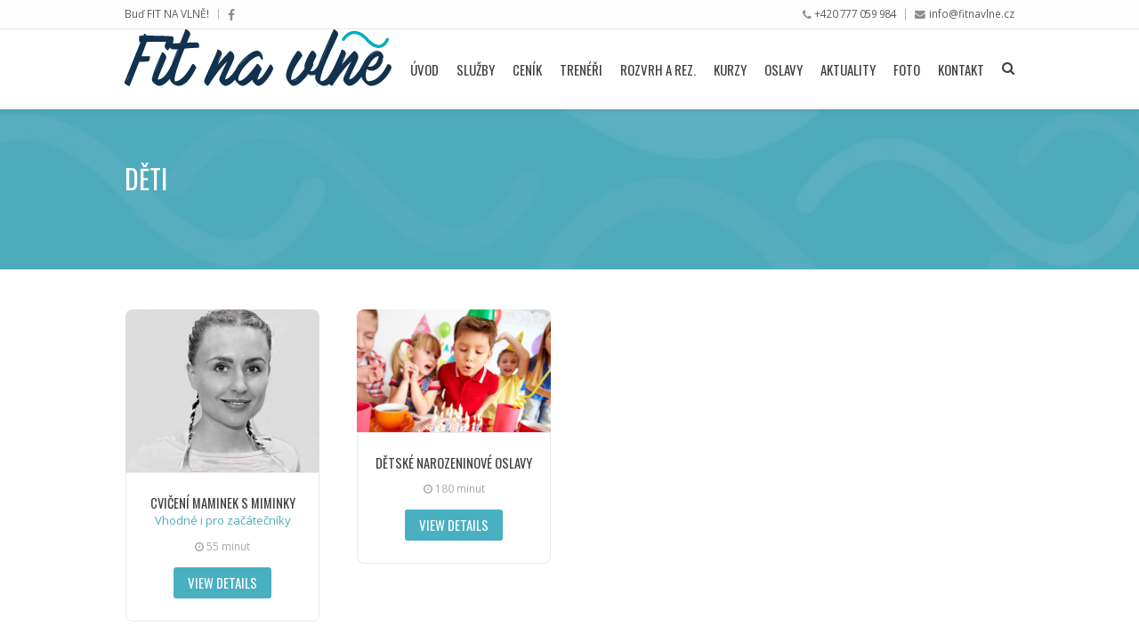

--- FILE ---
content_type: text/html; charset=UTF-8
request_url: https://www.fitnavlne.cz/class-type/deti/
body_size: 7892
content:
<!DOCTYPE html>
<html lang="cs">

	<head>
		<meta http-equiv="Content-Type" content="text/html; charset=UTF-8" />

		<meta name="viewport" content="width=device-width, initial-scale=1.0, minimum-scale=1.0">

		<title>Děti &#8211; Fit Na Vlně</title>
<link rel='dns-prefetch' href='//fonts.googleapis.com' />
<link rel='dns-prefetch' href='//s.w.org' />
<link rel="alternate" type="application/rss+xml" title="Fit Na Vlně &raquo; RSS zdroj" href="https://www.fitnavlne.cz/feed/" />
<link rel="alternate" type="application/rss+xml" title="Fit Na Vlně &raquo; RSS komentářů" href="https://www.fitnavlne.cz/comments/feed/" />
<link rel="alternate" type="application/rss+xml" title="Fit Na Vlně &raquo; Děti Class Type RSS" href="https://www.fitnavlne.cz/class-type/deti/feed/" />
		<script type="text/javascript">
			window._wpemojiSettings = {"baseUrl":"https:\/\/s.w.org\/images\/core\/emoji\/12.0.0-1\/72x72\/","ext":".png","svgUrl":"https:\/\/s.w.org\/images\/core\/emoji\/12.0.0-1\/svg\/","svgExt":".svg","source":{"concatemoji":"https:\/\/www.fitnavlne.cz\/wp-includes\/js\/wp-emoji-release.min.js?ver=5.4.18"}};
			/*! This file is auto-generated */
			!function(e,a,t){var n,r,o,i=a.createElement("canvas"),p=i.getContext&&i.getContext("2d");function s(e,t){var a=String.fromCharCode;p.clearRect(0,0,i.width,i.height),p.fillText(a.apply(this,e),0,0);e=i.toDataURL();return p.clearRect(0,0,i.width,i.height),p.fillText(a.apply(this,t),0,0),e===i.toDataURL()}function c(e){var t=a.createElement("script");t.src=e,t.defer=t.type="text/javascript",a.getElementsByTagName("head")[0].appendChild(t)}for(o=Array("flag","emoji"),t.supports={everything:!0,everythingExceptFlag:!0},r=0;r<o.length;r++)t.supports[o[r]]=function(e){if(!p||!p.fillText)return!1;switch(p.textBaseline="top",p.font="600 32px Arial",e){case"flag":return s([127987,65039,8205,9895,65039],[127987,65039,8203,9895,65039])?!1:!s([55356,56826,55356,56819],[55356,56826,8203,55356,56819])&&!s([55356,57332,56128,56423,56128,56418,56128,56421,56128,56430,56128,56423,56128,56447],[55356,57332,8203,56128,56423,8203,56128,56418,8203,56128,56421,8203,56128,56430,8203,56128,56423,8203,56128,56447]);case"emoji":return!s([55357,56424,55356,57342,8205,55358,56605,8205,55357,56424,55356,57340],[55357,56424,55356,57342,8203,55358,56605,8203,55357,56424,55356,57340])}return!1}(o[r]),t.supports.everything=t.supports.everything&&t.supports[o[r]],"flag"!==o[r]&&(t.supports.everythingExceptFlag=t.supports.everythingExceptFlag&&t.supports[o[r]]);t.supports.everythingExceptFlag=t.supports.everythingExceptFlag&&!t.supports.flag,t.DOMReady=!1,t.readyCallback=function(){t.DOMReady=!0},t.supports.everything||(n=function(){t.readyCallback()},a.addEventListener?(a.addEventListener("DOMContentLoaded",n,!1),e.addEventListener("load",n,!1)):(e.attachEvent("onload",n),a.attachEvent("onreadystatechange",function(){"complete"===a.readyState&&t.readyCallback()})),(n=t.source||{}).concatemoji?c(n.concatemoji):n.wpemoji&&n.twemoji&&(c(n.twemoji),c(n.wpemoji)))}(window,document,window._wpemojiSettings);
		</script>
		<style type="text/css">
img.wp-smiley,
img.emoji {
	display: inline !important;
	border: none !important;
	box-shadow: none !important;
	height: 1em !important;
	width: 1em !important;
	margin: 0 .07em !important;
	vertical-align: -0.1em !important;
	background: none !important;
	padding: 0 !important;
}
</style>
	<link rel='stylesheet' id='formidable-css'  href='https://www.fitnavlne.cz/wp-content/plugins/formidable/css/formidableforms.css?ver=725445' type='text/css' media='all' />
<link rel='stylesheet' id='wp-block-library-css'  href='https://www.fitnavlne.cz/wp-includes/css/dist/block-library/style.min.css?ver=5.4.18' type='text/css' media='all' />
<link rel='stylesheet' id='FW85-fontawesome-css'  href='https://www.fitnavlne.cz/wp-content/plugins/oitentaecinco-framework/includes/font-awesome/css/font-awesome.min.css?ver=5.4.18' type='text/css' media='all' />
<link rel='stylesheet' id='sc85-css-css'  href='https://www.fitnavlne.cz/wp-content/plugins/oitentaecinco-shortcodes/assets/css/oitentaecinco-shortcodes.css?ver=5.4.18' type='text/css' media='all' />
<link rel='stylesheet' id='Oitentaecinco-flickity-css'  href='https://www.fitnavlne.cz/wp-content/plugins/oitentaecinco-shortcodes/assets/plugins/flickity/flickity.css?ver=5.4.18' type='text/css' media='all' />
<link rel='stylesheet' id='Oitentaecinco-light_gallery-css'  href='https://www.fitnavlne.cz/wp-content/plugins/oitentaecinco-shortcodes/assets/plugins/light-gallery/css/lightgallery.css?ver=5.4.18' type='text/css' media='all' />
<link rel='stylesheet' id='WPT-css-css'  href='https://www.fitnavlne.cz/wp-content/plugins/winner-post-types/assets/css/winner-post-types.css?ver=5.4.18' type='text/css' media='all' />
<link rel='stylesheet' id='winner-slidebars-css'  href='https://www.fitnavlne.cz/wp-content/themes/winner/assets/plugins/slidebars/slidebars.min.css?ver=5.4.18' type='text/css' media='all' />
<link rel='stylesheet' id='winner-main-css'  href='https://www.fitnavlne.cz/wp-content/themes/winner/assets/css/winner.css?ver=5.4.18' type='text/css' media='all' />
<link rel='stylesheet' id='winner-custom-css'  href='https://www.fitnavlne.cz/wp-content/themes/winner/assets/css/winner-custom.css?ver=5.4.18' type='text/css' media='all' />
<link rel='stylesheet' id='redux-google-fonts-winner_options-css'  href='https://fonts.googleapis.com/css?family=Open+Sans%7COswald%3A400%7CRoboto&#038;ver=5.4.18' type='text/css' media='all' />
<script type='text/javascript' src='https://www.fitnavlne.cz/wp-includes/js/jquery/jquery.js?ver=1.12.4-wp'></script>
<script type='text/javascript' src='https://www.fitnavlne.cz/wp-includes/js/jquery/jquery-migrate.min.js?ver=1.4.1'></script>
<script type='text/javascript' src='https://www.fitnavlne.cz/wp-content/themes/winner/assets/plugins/modernizr/modernizr.min.js?ver=5.4.18'></script>
<link rel='https://api.w.org/' href='https://www.fitnavlne.cz/wp-json/' />
<link rel="EditURI" type="application/rsd+xml" title="RSD" href="https://www.fitnavlne.cz/xmlrpc.php?rsd" />
<link rel="wlwmanifest" type="application/wlwmanifest+xml" href="https://www.fitnavlne.cz/wp-includes/wlwmanifest.xml" /> 
<meta name="generator" content="WordPress 5.4.18" />

<!-- Call Now Button 0.4.0 by Jerry Rietveld (callnowbutton.com) -->
<style>#callnowbutton {display:none;} @media screen and (max-width:650px){#callnowbutton {display:block; position:fixed; text-decoration:none; z-index:2147;width:100%;left:0;bottom:0;height:60px;text-align:center;color:#fff; font-weight:600; font-size:120%;  overflow: hidden;background:#4eabbc;display: flex; justify-content: center; align-items: center;text-shadow: 0 1px 0px rgba(0, 0, 0, 0.18);}body {padding-bottom:60px;}#callnowbutton img {transform: scale(1);}}</style>
<link rel="apple-touch-icon-precomposed" sizes="57x57" href="https://www.fitnavlne.cz/wp-content/uploads/2016/09/favicon-16x16.ico" /><link rel="apple-touch-icon-precomposed" sizes="72x72" href="https://www.fitnavlne.cz/wp-content/uploads/2016/09/favicon-16x16.ico" /><link rel="apple-touch-icon-precomposed" sizes="114x114" href="https://www.fitnavlne.cz/wp-content/uploads/2016/09/favicon-16x16.ico" /><link rel="apple-touch-icon-precomposed" sizes="120x120" href="https://www.fitnavlne.cz/wp-content/uploads/2016/09/favicon-16x16.ico" /><link rel="apple-touch-icon-precomposed" sizes="144x144" href="https://www.fitnavlne.cz/wp-content/uploads/2016/09/favicon-16x16.ico" /><meta name="application-name" content="&nbsp;" /><meta name="msapplication-TileColor" content="#FFFFFF" /><meta name="msapplication-TileImage" content="https://www.fitnavlne.cz/wp-content/uploads/2016/09/favicon-16x16.ico" /><link rel="apple-touch-icon-precomposed" sizes="120x120" href="https://www.fitnavlne.cz/wp-content/uploads/2016/09/favicon-16x16.ico" /><link rel="icon" type="image/png" href="https://www.fitnavlne.cz/wp-content/uploads/2016/09/favicon.ico" sizes="16x16" /><link rel="icon" type="image/png" href="https://www.fitnavlne.cz/wp-content/uploads/2016/09/favicon-16x16.ico" sizes="32x32" /><script>
  (function(i,s,o,g,r,a,m){i['GoogleAnalyticsObject']=r;i[r]=i[r]||function(){
  (i[r].q=i[r].q||[]).push(arguments)},i[r].l=1*new Date();a=s.createElement(o),
  m=s.getElementsByTagName(o)[0];a.async=1;a.src=g;m.parentNode.insertBefore(a,m)
  })(window,document,'script','https://www.google-analytics.com/analytics.js','ga');

  ga('create', 'UA-86901677-1', 'auto');
  ga('send', 'pageview');

</script><meta name="generator" content="Powered by WPBakery Page Builder - drag and drop page builder for WordPress."/>
<!--[if lte IE 9]><link rel="stylesheet" type="text/css" href="https://www.fitnavlne.cz/wp-content/plugins/js_composer/assets/css/vc_lte_ie9.min.css" media="screen"><![endif]-->		<style type="text/css" id="wp-custom-css">
			.sc85_button .button, a.button, button, input[type="submit"], .wpt_weekly_classes_schedule .classes .class_entry .time, .wpt_weekly_classes_schedule .weekdays a.current, .wpt_weekly_classes_schedule .weekdays_short a.current
{background-color:#49b0c2;}

.winner_responsive_menu .menu > li.current_page_item, .winner_responsive_menu .menu > ul > li.current_page_item, .winner_responsive_menu .menu > li.current_page_parent, .winner_responsive_menu .menu > ul > li.current_page_parent, .winner_responsive_menu .menu > li.current_page_ancestor, .winner_responsive_menu .menu > ul > li.current_page_ancestor, .winner_responsive_menu .menu > li.current-menu-item, .winner_responsive_menu .menu > ul > li.current-menu-item, .winner_responsive_menu .menu > li.current-menu-parent, .winner_responsive_menu .menu > ul > li.current-menu-parent, .winner_responsive_menu .menu > li.current-menu-ancestor, .winner_responsive_menu .menu > ul > li.current-menu-ancestor, .widget_tag_cloud a
{background-color:#49b0c2 !important;}

.widget_tag_cloud a:before

{    content: '';
    float: left;
    position: absolute;
    top: 0;
    left: -10px;
    width: 0;
    height: 0;
    border-color: transparent #49b0c2 transparent transparent;
    border-style: solid;
    border-width: 12px 10px 12px 0;
    -webkit-transition: all 0.2s ease;
    transition: all 0.2s ease;}
.sc85_button .button, a.button, button, input[type="submit"]
{font-family: 'Oswald';}

.fax {visibility: hidden !important}

		</style>
		<noscript><style type="text/css"> .wpb_animate_when_almost_visible { opacity: 1; }</style></noscript>	</head>

	<body data-rsssl=1 class="archive tax-winner_class_type term-deti term-134 winner_no_sidebar winner winner_2.2 winner_sticky_header archive-winner_class wpb-js-composer js-comp-ver-5.6 vc_responsive">

		
		<div id="sb-site">

			<div class="winner_header_wrapper">

				
<div class="header_metabar">

	<div class="theme_canvas">

		<div class="left_side">

			
			<div class="element"><div class="meta_tagline">Buď FIT NA VLNĚ!</div></div><div class="element">
						<div class="meta_social">
							<div class="sc85_social_icons"><a href="http://www.facebook.com/fitnavlne/?fref=ts" target="_blank" title="Facebook"><i class="fa fw fa-facebook"></i></a></div>
						</div>
					</div>
			
		</div>

		<div class="right_side">

			
			<div class="element"><div class="meta_phone"><a href="tel:420777059984">+420 777 059 984</a></div></div><div class="element"> <div class="meta_mail"> <a href="mailto:&#105;&#110;f&#111;&#064;fitn&#097;&#118;&#108;&#110;&#101;.cz">in&#102;o&#064;fit&#110;&#097;&#118;l&#110;&#101;&#046;cz</a> </div> </div>
			
		</div>

	</div>

</div>

				<header class="page_header">
					<div class="theme_canvas">
						<div class="page_logo">

	<a href="https://www.fitnavlne.cz/" title="Fit Na Vlně">
		<img src="https://www.fitnavlne.cz/wp-content/uploads/2016/11/logo_fit_na_vlne_300.png" alt="Fit Na Vlně" />
	</a>

</div>						<nav class="page_menu"><div class="menu-main-menu-regular-container"><ul id="menu-main-menu-regular" class="menu"><li id="menu-item-4982" class="menu-item menu-item-type-post_type menu-item-object-page menu-item-home menu-item-4982"><a href="https://www.fitnavlne.cz/">Úvod</a></li>
<li id="menu-item-4984" class="menu-item menu-item-type-post_type menu-item-object-page menu-item-4984"><a href="https://www.fitnavlne.cz/sluzby/">Služby</a></li>
<li id="menu-item-4988" class="menu-item menu-item-type-post_type menu-item-object-page menu-item-4988"><a href="https://www.fitnavlne.cz/cenik/">Ceník</a></li>
<li id="menu-item-4990" class="menu-item menu-item-type-post_type menu-item-object-page menu-item-4990"><a href="https://www.fitnavlne.cz/sluzby/instruktori/">Trenéři</a></li>
<li id="menu-item-5432" class="menu-item menu-item-type-post_type menu-item-object-page menu-item-has-children menu-item-5432"><a href="https://www.fitnavlne.cz/lekce-a-rozvrh/">Rozvrh a rez.</a>


<ul class="sub-menu">
	<li id="menu-item-6481" class="menu-item menu-item-type-post_type menu-item-object-page menu-item-6481"><a href="https://www.fitnavlne.cz/lekce-a-rozvrh/">Lekce a rozvrh</a></li>
	<li id="menu-item-6480" class="menu-item menu-item-type-post_type menu-item-object-page menu-item-6480"><a href="https://www.fitnavlne.cz/rezervace/">Rezervace</a></li>
</ul>
</li>
<li id="menu-item-6438" class="menu-item menu-item-type-custom menu-item-object-custom menu-item-has-children menu-item-6438"><a>Kurzy</a>


<ul class="sub-menu">
	<li id="menu-item-7172" class="menu-item menu-item-type-post_type menu-item-object-page menu-item-7172"><a href="https://www.fitnavlne.cz/?page_id=7163">SEBEOBRANA pro dospělé a teenagery od 15 let</a></li>
	<li id="menu-item-6961" class="menu-item menu-item-type-post_type menu-item-object-page menu-item-6961"><a href="https://www.fitnavlne.cz/?page_id=6432">SEBEOBRANA PRO DĚTI 6+</a></li>
	<li id="menu-item-7958" class="menu-item menu-item-type-post_type menu-item-object-page menu-item-7958"><a href="https://www.fitnavlne.cz/?page_id=6443">VŠEOBECNÁ SPORTOVNÍ PŘÍPRAVKA 3+</a></li>
</ul>
</li>
<li id="menu-item-5264" class="menu-item menu-item-type-post_type menu-item-object-page menu-item-has-children menu-item-5264"><a href="https://www.fitnavlne.cz/pro-deti/">Oslavy</a>


<ul class="sub-menu">
	<li id="menu-item-5266" class="menu-item menu-item-type-post_type menu-item-object-page menu-item-5266"><a href="https://www.fitnavlne.cz/narozeninove-oslavy/">Narozeninové oslavy</a></li>
</ul>
</li>
<li id="menu-item-4996" class="menu-item menu-item-type-post_type menu-item-object-page menu-item-4996"><a href="https://www.fitnavlne.cz/aktuality/">Aktuality</a></li>
<li id="menu-item-4983" class="menu-item menu-item-type-post_type menu-item-object-page menu-item-4983"><a href="https://www.fitnavlne.cz/fotogalerie/">Foto</a></li>
<li id="menu-item-5092" class="menu-item menu-item-type-post_type menu-item-object-page menu-item-5092"><a href="https://www.fitnavlne.cz/kontakt/">Kontakt</a></li>
 <li class="menu-item winner_search_opt meta_search winner_ajax_search_form"> <a href="#" data-form="&lt;div class=&quot;popup widget_search&quot;&gt;&lt;form role=&quot;search&quot; method=&quot;get&quot; class=&quot;searchform winner_search_form&quot; action=&quot;https://www.fitnavlne.cz/&quot;&gt; &lt;div&gt; &lt;input type=&quot;text&quot; id=&quot;s&quot; name=&quot;s&quot; value=&quot;&quot; placeholder=&quot;Vyhledávat...&quot; /&gt; &lt;button type=&quot;submit&quot; id=&quot;searchsubmit&quot;&gt; &lt;i class=&quot;fa fa-fw fa-search&quot;&gt;&lt;/i&gt; &lt;/button&gt; &lt;/div&gt; &lt;/form&gt;&lt;/div&gt;"><span>Search</span></a> </li> </ul></div></nav><a href="#" class="winner_responsive_menu_btn"><span>Menu</span></a>					</div>
				</header>

			</div>

			<div class="winner_body_wrapper">

				<div class="title_bar" style="background-image:url(https://www.fitnavlne.cz/wp-content/uploads/2016/12/waves3.jpg)">
	<div class="theme_canvas">

		<h1 class="page_title">
			Děti		</h1>

				<div class="page_subtitle">
			Class Type		</div>
		
	</div>
</div>
				<div id="winner_page_body" class="page_body ">
					<div class="theme_canvas">

						<div class="main_column">

<div class="wpt_class_archive taxonomy_archive">

	
		<section class="class_list winner_fitrows w_4cols">

			
				
				<article id="class-5418" class="entry ">

					<div class="wrapper">

						<!-- Thumbnail -->

						
							<div class="thumbnail">
								<a href="https://www.fitnavlne.cz/class/cviceni-maminek-s-miminky/">
									<img src="https://www.fitnavlne.cz/wp-content/uploads/2016/12/lucka-430x360.jpg" alt="Cvičení maminek s miminky" />
								</a>
							</div>

						
						<!-- Details -->

						<div class="details">

							<!-- Heading -->

							<div class="heading">

								<h2 class="title">
									<a href="https://www.fitnavlne.cz/class/cviceni-maminek-s-miminky/">
										Cvičení maminek s miminky									</a>
								</h2>

								<div class="category">
									Vhodné i pro začátečníky								</div>

							</div>

							<!-- Description -->

							
							<!-- Footer -->

							<div class="footer">

								<div class="categories">

																			<span class="duration">55 minut</span>
									
									
								</div>

								<a class="button" href="https://www.fitnavlne.cz/class/cviceni-maminek-s-miminky/">
									View Details								</a>

								<img class="dummy" src="https://www.fitnavlne.cz/wp-content/plugins/winner-post-types/assets/css/images/dummy.png" alt="" />

							</div>

						</div>

					</div>

				</article>

			
				
				<article id="class-5186" class="entry ">

					<div class="wrapper">

						<!-- Thumbnail -->

						
							<div class="thumbnail">
								<a href="https://www.fitnavlne.cz/class/detske-narozeninove-oslavy/">
									<img src="https://www.fitnavlne.cz/wp-content/uploads/2016/09/oslavy-500x315.jpg" alt="Dětské narozeninové oslavy" />
								</a>
							</div>

						
						<!-- Details -->

						<div class="details">

							<!-- Heading -->

							<div class="heading">

								<h2 class="title">
									<a href="https://www.fitnavlne.cz/class/detske-narozeninove-oslavy/">
										Dětské narozeninové oslavy									</a>
								</h2>

								<div class="category">
																	</div>

							</div>

							<!-- Description -->

							
							<!-- Footer -->

							<div class="footer">

								<div class="categories">

																			<span class="duration">180 minut</span>
									
									
								</div>

								<a class="button" href="https://www.fitnavlne.cz/class/detske-narozeninove-oslavy/">
									View Details								</a>

								<img class="dummy" src="https://www.fitnavlne.cz/wp-content/plugins/winner-post-types/assets/css/images/dummy.png" alt="" />

							</div>

						</div>

					</div>

				</article>

			
		</section>

		<div class="workout_pagination winner_pagination">
					</div>

	
</div>

						</div> <!-- .main_column -->

						
					</div>
				</div>

			</div>

			<footer class="page_footer">

				<div class="widgets">
	<div class="theme_canvas">
		<div class="winner_content_grid w_4cols">

						<div class="col">
				<div id="sc85_contacts_widget-2" class="widget sc85_contacts_widget"><h3 class="widget-title">Fit Studio Na vlně</h3><div class="sc85_contacts"><div class="address">Husova 78<br />
25082  Úvaly</div><hr/><div class="field mobile">777 059 984</div><div class="field fax"><br/><br/></div><div class="field email"><a href="mailto:info@fitnavlne.cz">info@fitnavlne.cz</a><br/></div> <div class="field map"> <a href="https://goo.gl/maps/gMiuGJEBcJ32" target="_blank"> Kde nás najdete - MAPA </a> </div> </div></div>			</div>

						<div class="col">
				<div id="nav_menu-2" class="widget widget_nav_menu"><h3 class="widget-title">Ke stažení</h3><div class="menu-paticka2-container"><ul id="menu-paticka2" class="menu"><li id="menu-item-7304" class="menu-item menu-item-type-post_type menu-item-object-page menu-item-7304"><a href="https://www.fitnavlne.cz/ke-stazeni/">Ke stažení</a></li>
</ul></div></div>			</div>

						<div class="col">
				<div id="nav_menu-3" class="widget widget_nav_menu"><h3 class="widget-title">Provozní řád</h3><div class="menu-paticka2-container"><ul id="menu-paticka2-1" class="menu"><li class="menu-item menu-item-type-post_type menu-item-object-page menu-item-7304"><a href="https://www.fitnavlne.cz/ke-stazeni/">Ke stažení</a></li>
</ul></div></div>		<div id="recent-posts-3" class="widget widget_recent_entries">		<h3 class="widget-title">Z aktualit</h3>		<ul>
											<li>
					<a href="https://www.fitnavlne.cz/nezarazene/vseobecna-sportovni-pripravka-mame-jeste-volna-mista/">Všeobecná sportovní přípravka &#8211; máme ještě volná místa.</a>
									</li>
											<li>
					<a href="https://www.fitnavlne.cz/nezarazene/v-unoru-pro-vas-mame-dve-novinky/">V únoru pro vás máme dvě novinky</a>
									</li>
											<li>
					<a href="https://www.fitnavlne.cz/nezarazene/letni-primestske-tabory-2026/">Letní příměstské tábory 2026</a>
									</li>
											<li>
					<a href="https://www.fitnavlne.cz/nezarazene/upozorneni-2/">Upozornění</a>
									</li>
											<li>
					<a href="https://www.fitnavlne.cz/nezarazene/vikend-s-hormonalni-jogovou-terapii/">Víkend s hormonální jógovou terapií</a>
									</li>
					</ul>
		</div>			</div>

						<div class="col">
				<div id="tag_cloud-2" class="widget widget_tag_cloud"><h3 class="widget-title">Typy lekcí</h3><div class="tagcloud"><a href="https://www.fitnavlne.cz/class-type/deti/" class="tag-cloud-link tag-link-134 tag-link-position-1" style="font-size: 8pt;" aria-label="Děti (2 položky)">Děti</a>
<a href="https://www.fitnavlne.cz/class-type/hubnuti-a-tvarovani/" class="tag-cloud-link tag-link-127 tag-link-position-2" style="font-size: 22pt;" aria-label="Hubnutí a tvarování (12 položek)">Hubnutí a tvarování</a>
<a href="https://www.fitnavlne.cz/class-type/kardio/" class="tag-cloud-link tag-link-121 tag-link-position-3" style="font-size: 17.333333333333pt;" aria-label="Kardio (7 položek)">Kardio</a>
<a href="https://www.fitnavlne.cz/class-type/leci-bolava-zada/" class="tag-cloud-link tag-link-146 tag-link-position-4" style="font-size: 12.888888888889pt;" aria-label="Léčí bolavá záda (4 položky)">Léčí bolavá záda</a>
<a href="https://www.fitnavlne.cz/class-type/nabirani-svalu/" class="tag-cloud-link tag-link-73 tag-link-position-5" style="font-size: 10.666666666667pt;" aria-label="Nabírání svalů (3 položky)">Nabírání svalů</a>
<a href="https://www.fitnavlne.cz/class-type/posilovani/" class="tag-cloud-link tag-link-88 tag-link-position-6" style="font-size: 17.333333333333pt;" aria-label="Posilování (7 položek)">Posilování</a>
<a href="https://www.fitnavlne.cz/class-type/rehabilitace/" class="tag-cloud-link tag-link-82 tag-link-position-7" style="font-size: 12.888888888889pt;" aria-label="Rehabilitace (4 položky)">Rehabilitace</a>
<a href="https://www.fitnavlne.cz/class-type/relaxace/" class="tag-cloud-link tag-link-83 tag-link-position-8" style="font-size: 16.222222222222pt;" aria-label="Relaxace (6 položek)">Relaxace</a>
<a href="https://www.fitnavlne.cz/class-type/snizovani-vahy/" class="tag-cloud-link tag-link-100 tag-link-position-9" style="font-size: 20.444444444444pt;" aria-label="Snižování váhy (10 položek)">Snižování váhy</a>
<a href="https://www.fitnavlne.cz/class-type/vhodne-pro-seniory/" class="tag-cloud-link tag-link-147 tag-link-position-10" style="font-size: 14.666666666667pt;" aria-label="Vhodné pro seniory (5 položek)">Vhodné pro seniory</a>
<a href="https://www.fitnavlne.cz/class-type/vhodne-pro-tehotne/" class="tag-cloud-link tag-link-156 tag-link-position-11" style="font-size: 8pt;" aria-label="Vhodné pro těhotné (2 položky)">Vhodné pro těhotné</a>
<a href="https://www.fitnavlne.cz/class-type/vytrvalost/" class="tag-cloud-link tag-link-48 tag-link-position-12" style="font-size: 12.888888888889pt;" aria-label="Vytrvalost (4 položky)">Vytrvalost</a></div>
</div>			</div>

					</div>
	</div>
</div>
				<div class="socket">
	<div class="theme_canvas">

				<div class="copyrights">
			Fit Na Vlně © 2026 - všechna práva vyhrazena		</div>
		
				<div class="authorship">
			Design: <a href="http://www.cvero.cz" target="_blank">Cvero</a>		</div>
		
	</div>
</div>

			</footer>

			
		</div>

		 <div class="winner_responsive_menu sb-slidebar sb-right sb-momentum-scrolling"> <h3 class="menu_title"> Site Menu <a href="#" class="close_menu"><span>Close Menu</span></a> </h3> <div class="responsive"><ul id="menu-main-menu-regular-1" class="menu"><li class="menu-item menu-item-type-post_type menu-item-object-page menu-item-home menu-item-4982"><a href="https://www.fitnavlne.cz/">Úvod</a></li>
<li class="menu-item menu-item-type-post_type menu-item-object-page menu-item-4984"><a href="https://www.fitnavlne.cz/sluzby/">Služby</a></li>
<li class="menu-item menu-item-type-post_type menu-item-object-page menu-item-4988"><a href="https://www.fitnavlne.cz/cenik/">Ceník</a></li>
<li class="menu-item menu-item-type-post_type menu-item-object-page menu-item-4990"><a href="https://www.fitnavlne.cz/sluzby/instruktori/">Trenéři</a></li>
<li class="menu-item menu-item-type-post_type menu-item-object-page menu-item-has-children menu-item-5432"><a href="https://www.fitnavlne.cz/lekce-a-rozvrh/">Rozvrh a rez.</a>


<ul class="sub-menu">
	<li class="menu-item menu-item-type-post_type menu-item-object-page menu-item-6481"><a href="https://www.fitnavlne.cz/lekce-a-rozvrh/">Lekce a rozvrh</a></li>
	<li class="menu-item menu-item-type-post_type menu-item-object-page menu-item-6480"><a href="https://www.fitnavlne.cz/rezervace/">Rezervace</a></li>
</ul>
</li>
<li class="menu-item menu-item-type-custom menu-item-object-custom menu-item-has-children menu-item-6438"><a>Kurzy</a>


<ul class="sub-menu">
	<li class="menu-item menu-item-type-post_type menu-item-object-page menu-item-7172"><a href="https://www.fitnavlne.cz/?page_id=7163">SEBEOBRANA pro dospělé a teenagery od 15 let</a></li>
	<li class="menu-item menu-item-type-post_type menu-item-object-page menu-item-6961"><a href="https://www.fitnavlne.cz/?page_id=6432">SEBEOBRANA PRO DĚTI 6+</a></li>
	<li class="menu-item menu-item-type-post_type menu-item-object-page menu-item-7958"><a href="https://www.fitnavlne.cz/?page_id=6443">VŠEOBECNÁ SPORTOVNÍ PŘÍPRAVKA 3+</a></li>
</ul>
</li>
<li class="menu-item menu-item-type-post_type menu-item-object-page menu-item-has-children menu-item-5264"><a href="https://www.fitnavlne.cz/pro-deti/">Oslavy</a>


<ul class="sub-menu">
	<li class="menu-item menu-item-type-post_type menu-item-object-page menu-item-5266"><a href="https://www.fitnavlne.cz/narozeninove-oslavy/">Narozeninové oslavy</a></li>
</ul>
</li>
<li class="menu-item menu-item-type-post_type menu-item-object-page menu-item-4996"><a href="https://www.fitnavlne.cz/aktuality/">Aktuality</a></li>
<li class="menu-item menu-item-type-post_type menu-item-object-page menu-item-4983"><a href="https://www.fitnavlne.cz/fotogalerie/">Foto</a></li>
<li class="menu-item menu-item-type-post_type menu-item-object-page menu-item-5092"><a href="https://www.fitnavlne.cz/kontakt/">Kontakt</a></li>
</ul></div> <div class="widget_search"><form role="search" method="get" class="searchform winner_search_form" action="https://www.fitnavlne.cz/">
	<div>
		<input type="text" id="s" name="s" value="" placeholder="Vyhledávat..." />
		<button type="submit" id="searchsubmit">
			<i class="fa fa-fw fa-search"></i>
		</button>
	</div>
</form></div>  </div> 
		<a href="tel:+420777059984" id="callnowbutton" onclick="ga('send', 'event', 'Contact', 'Call Now Button', 'Phone');"><img alt="Call Now Button" src="[data-uri]" width="40"><span style="color:#ffffff">Zavolejte nám!</span></a><script type='text/javascript' src='https://www.fitnavlne.cz/wp-content/themes/winner/assets/plugins/isotope/isotope.min.js?ver=5.4.18'></script>
<script type='text/javascript' src='https://www.fitnavlne.cz/wp-content/plugins/oitentaecinco-shortcodes/assets/js/oitentaecinco-shortcodes.js?ver=5.4.18'></script>
<script type='text/javascript' src='https://www.fitnavlne.cz/wp-content/plugins/oitentaecinco-shortcodes/assets/plugins/flickity/flickity.pkgd.min.js?ver=5.4.18'></script>
<script type='text/javascript' src='https://www.fitnavlne.cz/wp-content/plugins/oitentaecinco-shortcodes/assets/plugins/light-gallery/js/lightgallery-custom.js?ver=5.4.18'></script>
<script type='text/javascript' src='https://www.fitnavlne.cz/wp-content/plugins/winner-post-types/assets/plugins/dotdotdot/jquery.dotdotdot.min.js?ver=5.4.18'></script>
<script type='text/javascript'>
/* <![CDATA[ */
var wpt_settings = {"ajax_url":"https:\/\/www.fitnavlne.cz\/wp-admin\/admin-ajax.php","ajax_nonce":"f9a5cba255","translations":{"pounds":"lbs","kilograms":"kgs","centimeters":"cm","inches":"in"}};
/* ]]> */
</script>
<script type='text/javascript' src='https://www.fitnavlne.cz/wp-content/plugins/winner-post-types/assets/js/winner-post-types.js?ver=5.4.18'></script>
<script type='text/javascript' src='https://www.fitnavlne.cz/wp-content/themes/winner/assets/plugins/fitvids/jquery.fitvids.min.js?ver=5.4.18'></script>
<script type='text/javascript' src='https://www.fitnavlne.cz/wp-content/themes/winner/assets/plugins/images-loaded/imagesloaded.min.js?ver=5.4.18'></script>
<script type='text/javascript' src='https://www.fitnavlne.cz/wp-content/themes/winner/assets/plugins/slidebars/slidebars.min.js?ver=5.4.18'></script>
<script type='text/javascript' src='https://www.fitnavlne.cz/wp-content/themes/winner/assets/plugins/retinajs/retina.min.js?ver=5.4.18'></script>
<script type='text/javascript'>
/* <![CDATA[ */
var winner_settings = {"ajax_url":"https:\/\/www.fitnavlne.cz\/wp-admin\/admin-ajax.php","ajax_nonce":"61dd085c86","lightbox":"{\"status\":true,\"download\":false,\"thumbnails\":false,\"zoom\":true,\"play\":true,\"play_interval\":5000,\"autoplay\":false,\"fullscreen\":false,\"counter\":true}"};
/* ]]> */
</script>
<script type='text/javascript' src='https://www.fitnavlne.cz/wp-content/themes/winner/assets/js/winner.js?ver=5.4.18'></script>
<script type='text/javascript' src='https://www.fitnavlne.cz/wp-includes/js/wp-embed.min.js?ver=5.4.18'></script>

	</body>

</html>

--- FILE ---
content_type: text/css
request_url: https://www.fitnavlne.cz/wp-content/themes/winner/assets/css/winner.css?ver=5.4.18
body_size: 29053
content:
/*
== ------------------------------------------------------------------- ==
== @@@ GENERAL STYLES (general.less)
== ------------------------------------------------------------------- ==
==
== @@ Reset
== @@ General Layout
== @@ Sidebar
== @@ Content Grid
== @@ Buttons
== @@ Selects
== @@ Textboxes
==
== ------------------------------------------------------------------- ==
*/
/*
== ------------------------------------------------------------------- ==
== @@ Reset (general.less)
== ------------------------------------------------------------------- ==
*/
@import url(//fonts.googleapis.com/css?family=Open+Sans:400,300,600,700,800|Oswald:400,300,700|Pathway+Gothic+One|Roboto|Chivo:900|Allura|Nunito:700);
html,
body,
div,
span,
applet,
object,
iframe,
h1,
h2,
h3,
h4,
h5,
h6,
p,
blockquote,
pre,
a,
abbr,
acronym,
address,
big,
cite,
code,
del,
dfn,
em,
font,
img,
ins,
kbd,
q,
s,
samp,
small,
strike,
strong,
sub,
sup,
tt,
var,
b,
u,
i,
center,
dl,
dt,
dd,
ol,
ul,
li,
fieldset,
form,
label,
legend,
table,
caption,
tbody,
tfoot,
thead,
tr,
th,
td {
  margin: 0;
  padding: 0;
  border: 0;
  outline: 0;
  font-size: 100%;
  vertical-align: baseline;
  background: transparent;
}
body {
  line-height: 1;
}
ol,
ul {
  list-style: none;
}
blockquote,
q {
  quotes: none;
}
:focus {
  outline: 0;
}
ins {
  text-decoration: none;
}
del {
  text-decoration: line-through;
}
table {
  border-collapse: collapse;
  border-spacing: 0;
}
* {
  -webkit-box-sizing: border-box;
  -moz-box-sizing: border-box;
  box-sizing: border-box;
}
body .__web-inspector-hide-shortcut__,
body .__web-inspector-hide-shortcut__ * {
  visibility: visible !important;
  display: none !important;
}
img {
  max-width: 100%;
  height: auto;
}
html,
body {
  overflow-x: hidden;
}
.dummy {
  display: none;
}
/*
== ------------------------------------------------------------------- ==
== @@ General Layout (general.less)
== ------------------------------------------------------------------- ==
*/
.theme_canvas {
  width: 87%;
  margin: 0 auto;
}
@media only screen and (min-width:1100px) {
  .theme_canvas {
    width: 1000px;
  }
}
#sb-site {
  overflow: hidden;
  -webkit-transform: none;
  -ms-transform: none;
  transform: none;
}
@media only screen and (max-width:768px) {
  #sb-site {
    -webkit-transform: translate(0px);
    -ms-transform: translate(0px);
    transform: translate(0px);
  }
}
.page_body {
  margin-top: 45px;
  margin-bottom: 45px;
}
.page_body.hidden_titlebar {
  margin-top: 0;
}
.page_content {
  margin-bottom: 30px;
}
.main_column .page_entry .wpb_row:last-child {
  margin-bottom: -35px;
}
/*
== ------------------------------------------------------------------- ==
== @@ Sidebar (general.less)
== ------------------------------------------------------------------- ==
*/
.main_column {
  position: relative;
}
.page_body {
  display: block;
  zoom: 1;
}
.page_body:after {
  content: " ";
  display: block;
  font-size: 0;
  height: 0;
  clear: both;
  visibility: hidden;
}
.page_body .main_column {
  width: 70%;
  float: left;
}
.page_body .side_column {
  width: 25%;
  float: right;
}
.winner_left_sidebar .page_body .main_column {
  float: right;
}
.winner_left_sidebar .page_body .side_column {
  float: left;
}
.winner_right_sidebar .page_body .main_column {
  float: left;
}
.winner_right_sidebar .page_body .side_column {
  float: right;
}
.winner_no_sidebar .page_body .main_column {
  float: none;
  width: 100%;
}
.winner_no_sidebar .page_body .side_column {
  float: none;
  width: 100%;
  /*display: none;*/
}
@media only screen and (max-width:768px) {
  .winner_left_sidebar .page_body .main_column,
  .winner_right_sidebar .page_body .main_column {
    width: 100%;
  }
  .winner_left_sidebar .page_body .side_column,
  .winner_right_sidebar .page_body .side_column {
    width: 100%;
    margin-top: 30px;
  }
  .winner_left_sidebar .page_body .side_column,
  .winner_right_sidebar .page_body .side_column {
    display: none;
  }
}
/*
== ------------------------------------------------------------------- ==
== @@ Content Grid (general.less)
== ------------------------------------------------------------------- ==
*/
.winner_content_grid {
  display: block;
  zoom: 1;
  margin: 0 -20px -40px;
}
.winner_content_grid:after {
  content: " ";
  display: block;
  font-size: 0;
  height: 0;
  clear: both;
  visibility: hidden;
}
.winner_content_grid .col {
  float: left;
  width: 33.3%;
  padding: 0 20px 40px;
}
.winner_content_grid.w_1cols .col {
  width: 100%;
}
.winner_content_grid.w_2cols .col {
  width: 50%;
}
.winner_content_grid.w_3cols .col {
  width: 33.3%;
}
.winner_content_grid.w_4cols .col {
  width: 25%;
}
.winner_content_grid.w_5cols .col {
  width: 20%;
}
@media only screen and (max-width:768px) {
  .winner_content_grid.w_2cols .col,
  .winner_content_grid.w_3cols .col,
  .winner_content_grid.w_4cols .col,
  .winner_content_grid.w_5cols .col {
    width: 50%;
  }
}
@media only screen and (max-width:568px) {
  .winner_content_grid.w_2cols .col,
  .winner_content_grid.w_3cols .col,
  .winner_content_grid.w_4cols .col,
  .winner_content_grid.w_5cols .col {
    width: 100%;
  }
}
/*
== ------------------------------------------------------------------- ==
== @@ Buttons (general.less)
== ------------------------------------------------------------------- ==
*/
.sc85_button .button,
a.button,
button,
input[type="submit"] {
  border: none;
  display: inline-block;
  background: #cb1313;
  color: #FFF;
  padding: 9px 16px 9px;
  -webkit-border-radius: 3px;
  -moz-border-radius: 3px;
  border-radius: 3px;
  -moz-background-clip: padding;
  -webkit-background-clip: padding-box;
  background-clip: padding-box;
  text-transform: uppercase;
  -webkit-transition: background 0.2s ease;
  transition: background 0.2s ease;
  white-space: nowrap !important;
  font-family: 'Pathway Gothic One', sans-serif;
  font-size: 1.15em;
  line-height: 1.2;
  cursor: pointer;
}
.sc85_button .button:hover,
a.button:hover,
button:hover,
input[type="submit"]:hover {
  background: #149FB8;
  color: #FFF;
}
.sc85_button .button.large,
a.button.large,
button.large,
input[type="submit"].large {
  font-size: 1.5em;
  padding: 10px 22px;
}
.sc85_button .button.ghost,
a.button.ghost,
button.ghost,
input[type="submit"].ghost {
  background: none;
  color: #404040;
  font-family: 'Open Sans';
  text-transform: none;
  font-size: 0.9em;
}
.sc85_button .button.ghost:hover,
a.button.ghost:hover,
button.ghost:hover,
input[type="submit"].ghost:hover {
  color: #cb1313;
}
/*
== ------------------------------------------------------------------- ==
== @@ Selects (general.less)
== ------------------------------------------------------------------- ==
*/
select {
  -webkit-appearance: none;
  -moz-appearance: none;
  appearance: none;
  -webkit-border-radius: 5px;
  -moz-border-radius: 5px;
  border-radius: 5px;
  -moz-background-clip: padding;
  -webkit-background-clip: padding-box;
  background-clip: padding-box;
  padding: 7px 14px;
  padding: 7px 30px 7px 12px;
  font: 1em/1.4 'Open Sans', Arial, Helvetica, sans-serif;
  color: #737373;
  background: #FFF url('images/general/dropdown-arrow.png') no-repeat right center;
  border: 1px solid #cdcdcd;
  height: 34px;
}
@media only screen and (-webkit-min-device-pixel-ratio: 2), only screen and (min--moz-device-pixel-ratio: 2), only screen and (-o-min-device-pixel-ratio: 2/1), only screen and (min-device-pixel-ratio: 2), only screen and (min-resolution: 192dpi), only screen and (min-resolution: 2dppx) {
  select {
    background-image: url('images/general/dropdown-arrow@2x.png');
    background-size: 25px 12px;
  }
}
select.idle {
  color: #c0c0c0;
  font-style: italic;
  font-size: 0.9em;
  font-weight: lighter;
  line-height: 1;
}
/*
== ------------------------------------------------------------------- ==
== @@ Textboxes (general.less)
== ------------------------------------------------------------------- ==
*/
input[type="text"],
input[type="search"],
input[type="date"],
input[type="email"],
input[type="number"],
input[type="search"],
input[type="tel"],
input[type="time"],
input[type="url"],
input[type="password"],
textarea {
  -webkit-appearance: none;
  -moz-appearance: none;
  appearance: none;
  -webkit-border-radius: 4px;
  -moz-border-radius: 4px;
  border-radius: 4px;
  -moz-background-clip: padding;
  -webkit-background-clip: padding-box;
  background-clip: padding-box;
  border: 1px solid #cdcdcd;
  padding: 7px 12px;
  font: 13px/1.4 'Open Sans', Arial, Helvetica, sans-serif;
  color: #737373;
  resize: none;
}
input[type="text"]:disabled,
input[type="search"]:disabled,
input[type="date"]:disabled,
input[type="email"]:disabled,
input[type="number"]:disabled,
input[type="search"]:disabled,
input[type="tel"]:disabled,
input[type="time"]:disabled,
input[type="url"]:disabled,
input[type="password"]:disabled,
textarea:disabled {
  background: #f7f7f7;
}
.page_footer input[type="text"],
.page_footer input[type="search"],
.page_footer input[type="date"],
.page_footer input[type="email"],
.page_footer input[type="number"],
.page_footer input[type="search"],
.page_footer input[type="tel"],
.page_footer input[type="time"],
.page_footer input[type="url"],
.page_footer input[type="password"],
.page_footer textarea {
  background: #222222;
  border-color: #5d5d5d;
}
::-webkit-input-placeholder {
  color: #c0c0c0;
  font-style: italic;
  font-weight: lighter;
  font-size: 0.9em;
  line-height: 1.6;
}
::-moz-placeholder {
  color: #c0c0c0;
  font-style: italic;
  font-weight: lighter;
  opacity: 1;
  font-size: 0.9em;
  line-height: 1.6;
}
:-ms-input-placeholder {
  color: #c0c0c0;
  font-style: italic;
  font-weight: lighter;
  opacity: 1;
  font-size: 0.9em;
  line-height: 1.6;
}
.trainer_background {
  background-color: #000;
  background: -webkit-gradient(linear, left top, left bottom, from(#000), to(#F00));
  background: -webkit-linear-gradient(top, #000, #F00);
  background: -moz-linear-gradient(top, #000, #F00);
  background: -ms-linear-gradient(top, #000, #F00);
  background: -o-linear-gradient(top, #000, #F00);
  background: linear-gradient(top, #000, #F00);
}
/*
== ------------------------------------------------------------------- ==
== @@ Scroll To Top
== ------------------------------------------------------------------- ==
*/
.winner_scroll2top {
  position: fixed;
  z-index: 20;
  bottom: 55px;
  right: 40px;
  visibility: hidden;
  opacity: 0;
  -webkit-transition: all 0.2s;
  transition: all 0.2s;
}
.winner_scroll2top:before {
  font-family: 'FontAwesome';
  font-style: normal;
  font-weight: normal;
  -webkit-font-smoothing: antialiased;
  -moz-osx-font-smoothing: grayscale;
  content: '\f106';
  -webkit-border-radius: 1px;
  -moz-border-radius: 1px;
  border-radius: 1px;
  -moz-background-clip: padding;
  -webkit-background-clip: padding-box;
  background-clip: padding-box;
  font-size: 30px;
  background: #404040;
  color: #FFF;
  padding: 7px 15px 10px;
}
.winner_scroll2top.visible {
  visibility: visible;
  opacity: 0.3;
}
.winner_scroll2top.visible:hover {
  opacity: 1;
}
/*
== ------------------------------------------------------------------- ==
== @@@ TYPOGRAPHY STYLES (pages.less)
== ------------------------------------------------------------------- ==
==
== @@ Google Fonts
== @@ General
== @@ Hyperlinks
== @@ Paragraphs
== @@ Headings
== @@ Tables
== @@ Lists
== @@ Blockquotes
== @@ Preformatted Tag
== @@ Other Tags
== @@ General Copy/Text styles
==
== ------------------------------------------------------------------- ==
*/
/*
== ------------------------------------------------------------------- ==
== @@ Google Fonts (typography.less)
== ------------------------------------------------------------------- ==
*/
/*
== ------------------------------------------------------------------- ==
== @@ General (typography.less)
== ------------------------------------------------------------------- ==
*/
body {
  font: 13px/1.4 'Open Sans', Arial, Helvetica, sans-serif;
  color: #404040;
}
* {
  -ms-word-wrap: break-word;
  word-wrap: break-word;
}
.label {
  text-transform: uppercase;
  font-family: 'Oswald';
  font-size: 0.9em;
  letter-spacing: 0.4px;
  color: #454545;
}
/*
== ------------------------------------------------------------------- ==
== @@ Hyperlinks (typography.less)
== ------------------------------------------------------------------- ==
*/
a {
  color: #cb1313;
  text-decoration: none;
}
a:hover {
  color: #149FB8;
}
/*
== ------------------------------------------------------------------- ==
== @@ Paragraphs
== ------------------------------------------------------------------- ==
*/
p {
  margin-bottom: 15px;
}
p:last-child {
  margin-bottom: 0;
}
/*
== ------------------------------------------------------------------- ==
== @@ Headings
== ------------------------------------------------------------------- ==
*/
h1,
h2,
h3,
h4,
h5,
h6,
.page_title,
.page_subtitle {
  font-family: 'Oswald';
  font-weight: normal;
  text-transform: uppercase;
  line-height: 1.2;
  margin-bottom: 15px;
  margin-top: 30px;
}
h1:first-child,
h2:first-child,
h3:first-child,
h4:first-child,
h5:first-child,
h6:first-child,
.page_title:first-child,
.page_subtitle:first-child {
  margin-top: 0;
}
h1:last-child,
h2:last-child,
h3:last-child,
h4:last-child,
h5:last-child,
h6:last-child,
.page_title:last-child,
.page_subtitle:last-child {
  margin-bottom: 0;
}
h1 {
  font-size: 2.3em;
}
h2 {
  font-size: 1.6em;
}
h3 {
  font-size: 1.1em;
}
h4 {
  font-size: 1.0em;
}
h5 {
  font-size: 0.9em;
}
h6 {
  font-size: 0.8em;
}
/*
== ------------------------------------------------------------------- ==
== @@ Tables
== ------------------------------------------------------------------- ==
*/
table {
  width: 100%;
  padding: 0;
  margin: 0;
  margin-bottom: 15px;
}
table caption {
  padding: 0 0 5px 0;
  width: auto;
  font-style: italic;
  text-align: right;
  font-size: 0.9em;
}
table thead td,
table th {
  font-weight: 600;
  text-transform: uppercase;
  text-align: left;
  padding: 9px 12px;
  border-style: solid;
  border-width: 1px;
  border-left: none;
  border-top: none;
  color: #0d0d0d;
  background: #f5f5f5;
}
table td {
  padding: 7px 12px;
  border-style: solid;
  border-width: 1px;
  border-left: none;
  border-top: none;
  font-size: 0.9em;
}
table tr th:first-child,
table tr td:first-child {
  border-left-style: solid;
  border-left-width: 1px;
}
table tr:first-child th,
table tr:first-child td {
  border-top-style: solid;
  border-top-width: 1px;
}
table tr:nth-child(even) {
  background-color: #fcfcfc;
}
table th,
table td,
table thead td,
table tr.vc-th td {
  border-color: #e1e1e1;
}
/*
== ------------------------------------------------------------------- ==
== @@ Lists
== ------------------------------------------------------------------- ==
*/
.copy ul,
.copy ol {
  margin-bottom: 15px;
  margin-left: 0px;
}
.copy ul,
.copy ol {
  margin-left: 20px;
}
.copy ul {
  list-style: square;
}
.copy ol ul,
.copy ul ul {
  margin-left: 20px;
  margin-bottom: 0;
}
.copy ol ol,
.copy ul ol {
  margin-left: 20px;
  margin-bottom: 0;
}
.copy ul > li {
  margin: 5px 0;
  position: relative;
}
.copy ol > li {
  margin: 10px 0;
  list-style: decimal;
}
.copy dl {
  margin-bottom: 15px;
}
.copy dl dt {
  font-weight: 600;
  color: #0d0d0d;
}
.copy dl dd {
  margin: 0 10px 10px 10px;
  font-size: 0.9em;
}
/*
== ------------------------------------------------------------------- ==
== @@ Blockquotes
== ------------------------------------------------------------------- ==
*/
blockquote {
  border-left: 5px solid #eee;
  font-size: 1.2em;
  font-family: Georgia, Times, serif;
  font-style: italic;
  color: #737373;
  margin-left: 10px;
  padding-left: 15px;
  margin-bottom: 15px;
}
blockquote cite {
  display: block;
  font-family: 'Open Sans', 'Helvetica', 'Arial', 'sans-serif';
  font-size: 0.75em;
  font-style: normal;
  text-align: right;
  margin-top: 10px;
  color: #5a5a5a;
}
blockquote cite:before {
  content: '– ';
}
/*
== ------------------------------------------------------------------- ==
== @@ Preformatted Tag
== ------------------------------------------------------------------- ==
*/
pre {
  border: 1px solid #e1e1e1;
  overflow: auto;
  padding: 2em;
  line-height: 2em;
  font-size: 12px;
  margin-bottom: 20px;
  font-family: Monaco, "Andale Mono", "Courier New", Courier, monospace;
  text-transform: none;
  background-image: -webkit-linear-gradient(rgba(0, 0, 0, 0.03) 50%, transparent 50%, transparent);
  background-image: -moz-linear-gradient(rgba(0, 0, 0, 0.03) 50%, transparent 50%, transparent);
  background-image: -ms-linear-gradient(rgba(0, 0, 0, 0.03) 50%, transparent 50%, transparent);
  background-image: -o-linear-gradient(rgba(0, 0, 0, 0.03) 50%, transparent 50%, transparent);
  background-image: linear-gradient(rgba(0, 0, 0, 0.03) 50%, transparent 50%, transparent);
  -webkit-background-size: 100% 4em;
  -moz-background-size: 100% 4em;
  background-size: 100% 4em;
}
/*
== ------------------------------------------------------------------- ==
== @@ Other Tags
== ------------------------------------------------------------------- ==
*/
strong,
b {
  font-weight: 600;
}
address {
  margin-bottom: 15px;
}
abbr,
acronym {
  border-bottom: 1px dotted #999999;
}
cite {
  font-style: italic;
  font-weight: lighter;
}
code {
  font-family: Monaco, "Andale Mono", "Courier New", Courier, monospace;
}
q,
em {
  font-style: italic;
}
ins {
  text-decoration: underline;
}
sub,
sup {
  height: 0;
  font-size: 0.7em;
  line-height: 1;
  vertical-align: baseline;
  position: relative;
}
sub {
  bottom: -3px;
}
sup {
  top: -6px;
}
/*
== ------------------------------------------------------------------- ==
== @@ General Copy/Text styles (typography.less)
== ------------------------------------------------------------------- ==
*/
.copy .alignleft {
  float: left;
  display: block;
  margin: 4px 20px 5px 0;
}
.copy .alignright {
  float: right;
  display: block;
  margin: 4px 0 5px 20px;
}
.copy .wp-caption-text {
  display: block;
  margin: 0 auto;
  padding: 5px 10px 10px;
  margin-bottom: 0 !important;
  text-align: center;
  font-size: 0.9em;
  font-style: italic;
}
/*
== ------------------------------------------------------------------- ==
== @@ SITE TEMPLATE (site-template.less)
== ------------------------------------------------------------------- ==
==
== @@ Page Header
== @@ Metabar
== @@ Logo
== @@ Menu
== @@ Pages Menu
== @@ Responsive Menu
== @@ Responsive Menu Visibility Logic
== @@ Title Bar
== @@ Ajax Search Form
== @@ Page Footer
== @@ Footer Widgets
== @@ Footer Socket
== @@ Footer Print Styles
== @@ Page Social Sharing Links
==
== ------------------------------------------------------------------- ==
*/
/*
== ------------------------------------------------------------------- ==
== @@ Page Header (site-template.less)
== ------------------------------------------------------------------- ==
*/
.page_header {
  background: #fcfcfc;
  background: #FFF;
  border-bottom: 1px solid #eee;
  height: 90px;
  position: relative;
  display: block;
  zoom: 1;
}
.page_header:after {
  content: " ";
  display: block;
  font-size: 0;
  height: 0;
  clear: both;
  visibility: hidden;
}
.page_header .theme_canvas {
  height: 100%;
  position: relative;
}
.page_header .page_logo {
  float: left;
}
.page_header .page_menu {
  float: right;
}
.winner_sticky_header .winner_header_wrapper {
  -webkit-box-shadow: 0 1px 5px 0px rgba(0, 0, 0, 0.1);
  -moz-box-shadow: 0 1px 5px 0px rgba(0, 0, 0, 0.1);
  box-shadow: 0 1px 5px 0px rgba(0, 0, 0, 0.1);
  z-index: 20;
}
.winner_autodisplay_header .winner_header_wrapper {
  will-change: transform;
  -webkit-transform: translateZ(0);
  transform: translateZ(0);
  -webkit-transition: -webkit-transform 0.5s;
  transition: -webkit-transform 0.5s;
  transition: transform .5s;
  transition: transform 0.5s, -webkit-transform 0.5s;
}
.winner_autodisplay_header .winner_header_wrapper.unpinned {
  -webkit-transform: translateY(-100%);
  -moz-transform: translateY(-100%);
  -ms-transform: translateY(-100%);
  transform: translateY(-100%);
}
/*
== ------------------------------------------------------------------- ==
== @@ Metabar (site-template.less)
== ------------------------------------------------------------------- ==
*/
.header_metabar {
  background: #fefefe;
  border-bottom: 1px solid #e6e6e6;
  color: #5a5a5a;
  font-size: 0.9em;
  line-height: 1;
  padding: 10px 0 8px;
  height: 33px;
  display: block;
  zoom: 1;
}
.header_metabar i {
  color: #8d8d8d;
}
.header_metabar a:hover i {
  color: #cb1313;
}
.header_metabar:after {
  content: " ";
  display: block;
  font-size: 0;
  height: 0;
  clear: both;
  visibility: hidden;
}
.header_metabar .theme_canvas {
  display: block;
  zoom: 1;
}
.header_metabar .theme_canvas:after {
  content: " ";
  display: block;
  font-size: 0;
  height: 0;
  clear: both;
  visibility: hidden;
}
.header_metabar .left_side,
.header_metabar .right_side {
  display: block;
  zoom: 1;
  margin: 0 -10px;
}
.header_metabar .left_side:after,
.header_metabar .right_side:after {
  content: " ";
  display: block;
  font-size: 0;
  height: 0;
  clear: both;
  visibility: hidden;
}
.header_metabar .left_side {
  float: left;
}
.header_metabar .right_side {
  float: right;
}
.header_metabar .element {
  float: left;
  padding-right: 10px;
  margin-left: 10px;
  border-right: solid 1px #B3B3B3;
}
.header_metabar .element:last-child {
  border-right: none;
}
.header_metabar a {
  color: #5a5a5a;
}
.header_metabar a:hover {
  color: #cb1313;
}
.header_metabar .meta_phone {
  letter-spacing: -0.5px;
}
.header_metabar .meta_phone:before {
  font-family: 'FontAwesome';
  font-style: normal;
  font-weight: normal;
  -webkit-font-smoothing: antialiased;
  -moz-osx-font-smoothing: grayscale;
  content: '\f095';
  margin-right: 4px;
  font-size: 1.05em;
  vertical-align: middle;
  color: #8d8d8d;
}
.header_metabar .meta_mail:before {
  font-family: 'FontAwesome';
  font-style: normal;
  font-weight: normal;
  -webkit-font-smoothing: antialiased;
  -moz-osx-font-smoothing: grayscale;
  content: '\f0e0';
  margin-right: 1px;
  color: #8d8d8d;
}
.header_metabar .meta_search > a:before {
  font-family: 'FontAwesome';
  font-style: normal;
  font-weight: normal;
  -webkit-font-smoothing: antialiased;
  -moz-osx-font-smoothing: grayscale;
  content: '\f002';
  margin-right: 3px;
}
.header_metabar .meta_social {
  display: block;
  zoom: 1;
  margin: 0 -2px;
}
.header_metabar .meta_social:after {
  content: " ";
  display: block;
  font-size: 0;
  height: 0;
  clear: both;
  visibility: hidden;
}
.header_metabar .meta_social a {
  display: block;
  float: left;
  margin: 0 2px;
  font-size: 14px;
  padding: 0;
}
@media only screen and (max-width:568px) {
  .header_metabar {
    display: none;
  }
  .header_metabar .left_side,
  .header_metabar .right_side {
    float: none;
    text-align: center;
  }
  .header_metabar .left_side {
    margin-bottom: 6px;
  }
  .header_metabar .element {
    float: none;
    display: inline-block;
    margin: 0 6px;
  }
}
/*
== ------------------------------------------------------------------- ==
== @@ Logo (site-template.less)
== ------------------------------------------------------------------- ==
*/
.page_header .page_logo {
  height: 100%;
}
.page_header .page_logo a {
  display: inline-block;
  height: 100%;
}
.page_header .page_logo img {
  max-height: 100%;
  display: block;
}
/*
== ------------------------------------------------------------------- ==
== @@ Menu (site-template.less)
== ------------------------------------------------------------------- ==
*/
.page_header .page_menu {
  margin: 0 -10px;
}
.page_header .page_menu .menu {
  display: block;
  zoom: 1;
}
.page_header .page_menu .menu:after {
  content: " ";
  display: block;
  font-size: 0;
  height: 0;
  clear: both;
  visibility: hidden;
}
.page_header .page_menu .menu > li {
  float: left;
  position: relative;
}
.page_header .page_menu .menu > li > a {
  display: block;
  padding: 0 10px;
  line-height: 90px;
  color: #404040;
  font-family: 'Oswald';
  font-size: 1.15em;
  text-transform: uppercase;
  text-decoration: none;
  -webkit-transition: color 0.2s ease;
  transition: color 0.2s ease;
}
.page_header .page_menu .menu > li a:hover,
.page_header .page_menu .menu > li:hover > a {
  color: #cb1313;
}
.page_header .page_menu .menu .sub-menu {
  position: absolute;
  left: 0;
  z-index: 99;
  background: #FFF;
  -webkit-box-shadow: 0px 6px 14px 0px rgba(0, 0, 0, 0.08);
  -moz-box-shadow: 0px 6px 14px 0px rgba(0, 0, 0, 0.08);
  box-shadow: 0px 6px 14px 0px rgba(0, 0, 0, 0.08);
}
.page_header .page_menu .menu .sub-menu > li > a {
  font-family: 'Roboto';
  font-size: 12px;
}
.page_header .page_menu .menu .sub-menu li {
  position: relative;
  min-width: 170px;
}
.page_header .page_menu .menu .sub-menu a {
  display: block;
  padding: 9px 30px 9px 11px;
  color: #808080;
  background: #FFF;
  border: 1px solid #E6E6E6;
  border-top: none;
  white-space: nowrap;
  -webkit-transition: all 0.4s ease;
  transition: all 0.4s ease;
}
.page_header .page_menu .menu .sub-menu a:hover {
  background: #f7f7f7;
  color: #404040;
  -webkit-transition: none;
  transition: none;
}
.page_header .page_menu .menu .sub-menu li.menu-item-has-children:after {
  font-family: 'FontAwesome';
  font-style: normal;
  font-weight: normal;
  -webkit-font-smoothing: antialiased;
  -moz-osx-font-smoothing: grayscale;
  content: '\f0da';
  position: absolute;
  right: 10px;
  top: 50%;
  -webkit-transform: translateY(-50%);
  -moz-transform: translateY(-50%);
  -ms-transform: translateY(-50%);
  transform: translateY(-50%);
  color: #a6a6a6;
  -webkit-transition: all 0.4s ease;
  transition: all 0.4s ease;
}
.page_header .page_menu .menu .sub-menu li.menu-item-has-children:hover:after {
  color: #404040;
  -webkit-transition: none;
  transition: none;
}
.page_header .page_menu .menu .sub-menu .sub-menu {
  top: -1px;
  left: 100%;
  -webkit-box-shadow: 6px 6px 14px 0px rgba(0, 0, 0, 0.08);
  -moz-box-shadow: 6px 6px 14px 0px rgba(0, 0, 0, 0.08);
  box-shadow: 6px 6px 14px 0px rgba(0, 0, 0, 0.08);
  border-top: 1px solid #E6E6E6;
  -webkit-transform: translateX(-1px);
  -moz-transform: translateX(-1px);
  -ms-transform: translateX(-1px);
  transform: translateX(-1px);
}
.page_header .page_menu .menu > li > .sub-menu:before {
  content: ' ';
  display: block;
  width: 100%;
  height: 2px;
  background: #cb1313;
  position: absolute;
  top: -2px;
}
.page_header .page_menu .menu .current_page_item > a,
.page_header .page_menu .menu .current_page_parent > a,
.page_header .page_menu .menu .current_page_ancestor > a,
.page_header .page_menu .menu .current-menu-item > a,
.page_header .page_menu .menu .current-menu-parent > a,
.page_header .page_menu .menu .current-menu-ancestor > a {
  color: #cb1313;
}
.page_header .page_menu .menu .current_page_item > a:hover,
.page_header .page_menu .menu .current_page_parent > a:hover,
.page_header .page_menu .menu .current_page_ancestor > a:hover,
.page_header .page_menu .menu .current-menu-item > a:hover,
.page_header .page_menu .menu .current-menu-parent > a:hover,
.page_header .page_menu .menu .current-menu-ancestor > a:hover {
  color: #cb1313;
}
.page_header .page_menu .menu .sub-menu .lefty {
  -webkit-box-shadow: -6px 6px 14px 0px rgba(0, 0, 0, 0.08);
  -moz-box-shadow: -6px 6px 14px 0px rgba(0, 0, 0, 0.08);
  box-shadow: -6px 6px 14px 0px rgba(0, 0, 0, 0.08);
}
.page_header .page_menu .menu .sub-menu .lefty:after {
  font-family: 'FontAwesome';
  font-style: normal;
  font-weight: normal;
  -webkit-font-smoothing: antialiased;
  -moz-osx-font-smoothing: grayscale;
  content: '\f0d9';
  position: absolute;
  right: 0;
  top: 12px;
}
.page_header .page_menu .menu .winner_megamenu_wrapper {
  position: absolute;
  -webkit-box-shadow: 0px 6px 14px 0px rgba(0, 0, 0, 0.08);
  -moz-box-shadow: 0px 6px 14px 0px rgba(0, 0, 0, 0.08);
  box-shadow: 0px 6px 14px 0px rgba(0, 0, 0, 0.08);
  display: block;
  zoom: 1;
  min-width: 500px;
  font-size: 12px;
}
.page_header .page_menu .menu .winner_megamenu_wrapper:after {
  content: " ";
  display: block;
  font-size: 0;
  height: 0;
  clear: both;
  visibility: hidden;
}
.page_header .page_menu .menu .winner_megamenu_wrapper:before {
  content: ' ';
  display: block;
  width: 100%;
  height: 2px;
  background: #cb1313;
  position: absolute;
  top: -2px;
}
.page_header .page_menu .menu .winner_megamenu_wrapper > .sub-menu {
  padding: 25px 0 20px;
}
.page_header .page_menu .menu .winner_megamenu_wrapper > .sub-menu > li {
  float: left;
  border-right: 1px solid #E6E6E6;
  padding: 0 25px;
}
.page_header .page_menu .menu .winner_megamenu_wrapper > .sub-menu > li:last-child {
  border-right: none;
}
.page_header .page_menu .menu .winner_megamenu_wrapper .sub-menu {
  position: relative;
  left: 0;
  top: 0;
  display: block;
  zoom: 1;
  -webkit-transform: translateX(0);
  -moz-transform: translateX(0);
  -ms-transform: translateX(0);
  transform: translateX(0);
  -webkit-box-shadow: none;
  -moz-box-shadow: none;
  box-shadow: none;
  border: none;
}
.page_header .page_menu .menu .winner_megamenu_wrapper .sub-menu:after {
  content: " ";
  display: block;
  font-size: 0;
  height: 0;
  clear: both;
  visibility: hidden;
}
.page_header .page_menu .menu .winner_megamenu_wrapper .sub-menu li.menu-item-has-children:after {
  display: none;
}
.page_header .page_menu .menu .winner_megamenu_wrapper .sub-menu .sub-menu .sub-menu {
  margin-left: 10px;
}
.page_header .page_menu .menu .winner_megamenu_wrapper h3 {
  font-size: 14px;
}
.page_header .page_menu .menu .winner_megamenu_wrapper h4 {
  margin-bottom: 10px;
  font-size: 1.1em;
  font-size: 13px;
}
.page_header .page_menu .menu .winner_megamenu_wrapper li {
  background: none;
  min-width: inherit;
}
.page_header .page_menu .menu .winner_megamenu_wrapper a {
  padding: 5px 10px;
  background: none;
  border: none;
  min-width: inherit;
  white-space: normal;
}
.page_header .page_menu .menu .winner_megamenu_wrapper a:before {
  font-family: 'FontAwesome';
  font-style: normal;
  font-weight: normal;
  -webkit-font-smoothing: antialiased;
  -moz-osx-font-smoothing: grayscale;
  content: '\f0da';
  position: absolute;
  left: 0;
  color: #808080;
  -webkit-transition: all 0.4s ease;
  transition: all 0.4s ease;
  -webkit-transform: scale(0.8);
  -ms-transform: scale(0.8);
  transform: scale(0.8);
}
.page_header .page_menu .menu .winner_megamenu_wrapper a:hover {
  background: #f7f7f7;
}
.page_header .page_menu .menu .winner_megamenu_wrapper a:hover,
.page_header .page_menu .menu .winner_megamenu_wrapper a:hover:before {
  color: #404040;
}
.page_header .page_menu .menu .winner_megamenu_wrapper .current-menu-item a:hover {
  color: #cb1313;
}
.page_header .page_menu .menu .winner_megamenu_wrapper .winner_megamenu_columns_1 {
  width: 100%;
}
.page_header .page_menu .menu .winner_megamenu_wrapper .winner_megamenu_columns_2 {
  width: 50%;
}
.page_header .page_menu .menu .winner_megamenu_wrapper .winner_megamenu_columns_3 {
  width: 33.3%;
}
.page_header .page_menu .menu .winner_megamenu_wrapper .winner_megamenu_columns_4 {
  width: 25%;
}
.page_header .page_menu .menu .winner_megamenu_wrapper .winner_megamenu_columns_5 {
  width: 20%;
}
.page_header .page_menu .menu .winner_megamenu_wrapper .winner_megamenu_columns_1.winner_double_width_column {
  width: 100%;
}
.page_header .page_menu .menu .winner_megamenu_wrapper .winner_megamenu_columns_2.winner_double_width_column {
  width: 100%;
}
.page_header .page_menu .menu .winner_megamenu_wrapper .winner_megamenu_columns_3.winner_double_width_column {
  width: 66.6%;
}
.page_header .page_menu .menu .winner_megamenu_wrapper .winner_megamenu_columns_4.winner_double_width_column {
  width: 50%;
}
.page_header .page_menu .menu .winner_megamenu_wrapper .winner_megamenu_columns_5.winner_double_width_column {
  width: 40%;
}
.page_header .page_menu .menu .winner_megamenu_wrapper .winner_megamenu_hr {
  clear: both;
  width: 100% !important;
  margin: 15px 0;
}
.page_header .page_menu .menu .winner_megamenu_wrapper .winner_megamenu_textblock {
  color: #666666;
  margin-bottom: 10px;
}
.page_header .page_menu .menu .winner_megamenu_wrapper .winner_megamenu_textblock:last-child {
  margin-bottom: 0;
}
.page_header .page_menu .menu .winner_megamenu_wrapper .winner_megamenu_textblock a {
  padding: 0;
  background: none;
}
.page_header .page_menu .menu .winner_megamenu_wrapper .winner_megamenu_textblock a:hover {
  background: none;
}
.page_header .page_menu .menu .winner_megamenu_wrapper .winner_megamenu_textblock a:before {
  display: none;
}
.page_header .page_menu .menu .winner_megamenu_wrapper .wpb_content_element {
  margin-bottom: 0;
}
.page_header .page_menu .menu .sub-menu {
  display: none;
}
.page_header .page_menu .menu li:hover > .sub-menu {
  display: block;
}
.page_header .page_menu .menu .winner_megamenu_wrapper {
  display: none;
}
.page_header .page_menu .menu .winner_megamenu_wrapper .sub-menu {
  display: block;
}
.page_header .page_menu .menu > li:hover > .winner_megamenu_wrapper {
  display: block;
}
.page_header .page_menu .menu .winner_search_opt {
  position: relative;
}
.page_header .page_menu .menu .winner_search_opt > a {
  margin-top: -3px;
}
.page_header .page_menu .menu .winner_search_opt > a:before {
  font-family: 'FontAwesome';
  font-style: normal;
  font-weight: normal;
  -webkit-font-smoothing: antialiased;
  -moz-osx-font-smoothing: grayscale;
  content: '\f002';
}
.page_header .page_menu .menu .winner_search_opt > a > span {
  display: none;
}
.page_header .page_menu .menu .winner_search_opt .popup {
  right: -11px;
  top: 70px;
  font-size: 0.92em;
  -webkit-border-radius: 2px;
  -moz-border-radius: 2px;
  border-radius: 2px;
  -moz-background-clip: padding;
  -webkit-background-clip: padding-box;
  background-clip: padding-box;
  z-index: 100;
}
.page_header .page_menu .menu .winner_search_opt .popup .entry a {
  color: #404040;
  -webkit-transition: all 0.2s ease;
  transition: all 0.2s ease;
}
.page_header .page_menu .menu .winner_search_opt .popup .entry a:hover {
  color: #cb1313;
}
.page_header .page_menu .menu .winner_search_opt .popup .entry .description {
  padding-top: 0;
}
.page_header .page_menu .menu .winner_search_opt .popup .view_all a {
  color: #cb1313;
  -webkit-transition: all 0.2s ease;
  transition: all 0.2s ease;
}
.page_header .page_menu .menu .winner_search_opt .popup .view_all a:hover {
  color: #149FB8;
}
html.js .page_header .page_menu .menu li:hover > .sub-menu {
  display: none;
}
html.js .page_header .page_menu .menu > li:hover > .winner_megamenu_wrapper {
  display: none;
}
html.js .page_header .page_menu .menu > li:hover > .winner_megamenu_wrapper .sub-menu {
  display: block;
}
.widget .menu .winner_megamenu_wrapper {
  display: none;
}
/*
== ------------------------------------------------------------------- ==
== @@ Pages Menu (site-template.less)
== ------------------------------------------------------------------- ==
*/
.page_header .page_menu.pages .menu > ul {
  display: block;
  zoom: 1;
}
.page_header .page_menu.pages .menu > ul:after {
  content: " ";
  display: block;
  font-size: 0;
  height: 0;
  clear: both;
  visibility: hidden;
}
.page_header .page_menu.pages .menu > ul > li {
  float: left;
  position: relative;
}
.page_header .page_menu.pages .menu > ul > li > a {
  display: block;
  padding: 0 10px;
  line-height: 90px;
  color: #404040;
  font-family: 'Oswald';
  font-size: 1.15em;
  text-transform: uppercase;
  text-decoration: none;
  -webkit-transition: all 0.2s ease;
  transition: all 0.2s ease;
}
.page_header .page_menu.pages .menu > ul > li > a:hover {
  color: #cb1313;
}
.page_header .page_menu.pages .menu > ul .current_page_item > a,
.page_header .page_menu.pages .menu > ul .current_page_parent > a,
.page_header .page_menu.pages .menu > ul .current_page_ancestor > a,
.page_header .page_menu.pages .menu > ul .current-menu-item > a,
.page_header .page_menu.pages .menu > ul .current-menu-parent > a,
.page_header .page_menu.pages .menu > ul .current-menu-ancestor > a {
  color: #cb1313;
}
/*
== ------------------------------------------------------------------- ==
== @@ Responsive Menu (site-template.less)
== ------------------------------------------------------------------- ==
*/
.winner_responsive_menu {
  background: #F5F5F5;
  background: #ECECEC;
  -webkit-box-shadow: inset 10px 0px 17px -9px rgba(0, 0, 0, 0.44);
  -moz-box-shadow: inset 10px 0px 17px -9px rgba(0, 0, 0, 0.44);
  box-shadow: inset 10px 0px 17px -9px rgba(0, 0, 0, 0.44);
}
.winner_responsive_menu .menu_title {
  padding: 20px 20px 0px;
  margin-bottom: 0;
  text-align: center;
  display: block;
  zoom: 1;
}
.winner_responsive_menu .menu_title:after {
  content: " ";
  display: block;
  font-size: 0;
  height: 0;
  clear: both;
  visibility: hidden;
}
.winner_responsive_menu .menu_title .close_menu {
  display: none;
  float: right;
  color: #a6a6a6;
}
.winner_responsive_menu .menu_title .close_menu span {
  display: none;
}
.winner_responsive_menu .menu_title .close_menu:after {
  font-family: 'FontAwesome';
  font-style: normal;
  font-weight: normal;
  -webkit-font-smoothing: antialiased;
  -moz-osx-font-smoothing: grayscale;
  content: '\f00d';
  position: relative;
  top: -2px;
}
.winner_responsive_menu .menu_title .close_menu:hover {
  color: #cb1313;
}
.winner_responsive_menu .menu,
.winner_responsive_menu .menu > ul {
  padding: 20px;
  font-family: 'Roboto';
  font-size: 12px;
  line-height: 1.2em;
}
.winner_responsive_menu .menu > li,
.winner_responsive_menu .menu > ul > li {
  margin-bottom: 5px;
  background: #FFF;
  -webkit-border-radius: 3px;
  -moz-border-radius: 3px;
  border-radius: 3px;
  -moz-background-clip: padding;
  -webkit-background-clip: padding-box;
  background-clip: padding-box;
  -webkit-transition: all 0.3s ease;
  transition: all 0.3s ease;
}
.winner_responsive_menu .menu > li > a,
.winner_responsive_menu .menu > ul > li > a {
  display: block;
  padding: 8px 10px;
  position: relative;
  color: #808080;
}
.winner_responsive_menu .menu > li > a .arrow,
.winner_responsive_menu .menu > ul > li > a .arrow {
  position: absolute;
  right: 0;
  top: 0;
  background: #F9F9F9;
  -webkit-border-top-right-radius: 3px;
  -webkit-border-bottom-right-radius: 3px;
  -webkit-border-bottom-left-radius: 0;
  -webkit-border-top-left-radius: 0;
  -moz-border-radius-topright: 3px;
  -moz-border-radius-bottomright: 3px;
  -moz-border-radius-bottomleft: 0;
  -moz-border-radius-topleft: 0;
  border-top-right-radius: 3px;
  border-bottom-right-radius: 3px;
  border-bottom-left-radius: 0;
  border-top-left-radius: 0;
  /*
	-moz-background-clip:    padding;
	-webkit-background-clip: padding-box;
	background-clip:         padding-box;
*/
  display: block;
  width: 30px;
  height: 30px;
  line-height: 30px;
  text-align: center;
  color: #a6a6a6;
  -webkit-transition: all 0.3s ease;
  transition: all 0.3s ease;
}
.winner_responsive_menu .menu > li > a .arrow:before,
.winner_responsive_menu .menu > ul > li > a .arrow:before {
  font-family: 'FontAwesome';
  font-style: normal;
  font-weight: normal;
  -webkit-font-smoothing: antialiased;
  -moz-osx-font-smoothing: grayscale;
  content: '\f0d7';
}
.winner_responsive_menu .menu > li > a .arrow.active:before,
.winner_responsive_menu .menu > ul > li > a .arrow.active:before {
  content: '\f0d8';
}
.winner_responsive_menu .menu > li.current_page_item,
.winner_responsive_menu .menu > ul > li.current_page_item,
.winner_responsive_menu .menu > li.current_page_parent,
.winner_responsive_menu .menu > ul > li.current_page_parent,
.winner_responsive_menu .menu > li.current_page_ancestor,
.winner_responsive_menu .menu > ul > li.current_page_ancestor,
.winner_responsive_menu .menu > li.current-menu-item,
.winner_responsive_menu .menu > ul > li.current-menu-item,
.winner_responsive_menu .menu > li.current-menu-parent,
.winner_responsive_menu .menu > ul > li.current-menu-parent,
.winner_responsive_menu .menu > li.current-menu-ancestor,
.winner_responsive_menu .menu > ul > li.current-menu-ancestor {
  background: #cb1313 !important;
}
.winner_responsive_menu .menu > li.current_page_item > a,
.winner_responsive_menu .menu > ul > li.current_page_item > a,
.winner_responsive_menu .menu > li.current_page_parent > a,
.winner_responsive_menu .menu > ul > li.current_page_parent > a,
.winner_responsive_menu .menu > li.current_page_ancestor > a,
.winner_responsive_menu .menu > ul > li.current_page_ancestor > a,
.winner_responsive_menu .menu > li.current-menu-item > a,
.winner_responsive_menu .menu > ul > li.current-menu-item > a,
.winner_responsive_menu .menu > li.current-menu-parent > a,
.winner_responsive_menu .menu > ul > li.current-menu-parent > a,
.winner_responsive_menu .menu > li.current-menu-ancestor > a,
.winner_responsive_menu .menu > ul > li.current-menu-ancestor > a {
  color: #FFF !important;
}
.winner_responsive_menu .menu > li.current_page_item .arrow,
.winner_responsive_menu .menu > ul > li.current_page_item .arrow,
.winner_responsive_menu .menu > li.current_page_parent .arrow,
.winner_responsive_menu .menu > ul > li.current_page_parent .arrow,
.winner_responsive_menu .menu > li.current_page_ancestor .arrow,
.winner_responsive_menu .menu > ul > li.current_page_ancestor .arrow,
.winner_responsive_menu .menu > li.current-menu-item .arrow,
.winner_responsive_menu .menu > ul > li.current-menu-item .arrow,
.winner_responsive_menu .menu > li.current-menu-parent .arrow,
.winner_responsive_menu .menu > ul > li.current-menu-parent .arrow,
.winner_responsive_menu .menu > li.current-menu-ancestor .arrow,
.winner_responsive_menu .menu > ul > li.current-menu-ancestor .arrow {
  background: #b41111 !important;
}
.winner_responsive_menu .menu > li.current_page_item .arrow:before,
.winner_responsive_menu .menu > ul > li.current_page_item .arrow:before,
.winner_responsive_menu .menu > li.current_page_parent .arrow:before,
.winner_responsive_menu .menu > ul > li.current_page_parent .arrow:before,
.winner_responsive_menu .menu > li.current_page_ancestor .arrow:before,
.winner_responsive_menu .menu > ul > li.current_page_ancestor .arrow:before,
.winner_responsive_menu .menu > li.current-menu-item .arrow:before,
.winner_responsive_menu .menu > ul > li.current-menu-item .arrow:before,
.winner_responsive_menu .menu > li.current-menu-parent .arrow:before,
.winner_responsive_menu .menu > ul > li.current-menu-parent .arrow:before,
.winner_responsive_menu .menu > li.current-menu-ancestor .arrow:before,
.winner_responsive_menu .menu > ul > li.current-menu-ancestor .arrow:before {
  color: #FFF !important;
}
.winner_responsive_menu .menu > li:hover > a,
.winner_responsive_menu .menu > ul > li:hover > a {
  color: #cb1313;
}
.winner_responsive_menu .menu > li > ul,
.winner_responsive_menu .menu > ul > li > ul {
  background: #f7f7f7;
  -webkit-border-top-right-radius: 0;
  -webkit-border-bottom-right-radius: 3px;
  -webkit-border-bottom-left-radius: 3px;
  -webkit-border-top-left-radius: 0;
  -moz-border-radius-topright: 0;
  -moz-border-radius-bottomright: 3px;
  -moz-border-radius-bottomleft: 3px;
  -moz-border-radius-topleft: 0;
  border-top-right-radius: 0;
  border-bottom-right-radius: 3px;
  border-bottom-left-radius: 3px;
  border-top-left-radius: 0;
  /*
	-moz-background-clip:    padding;
	-webkit-background-clip: padding-box;
	background-clip:         padding-box;
*/
  padding: 8px 0;
}
.winner_responsive_menu .menu > li > ul a,
.winner_responsive_menu .menu > ul > li > ul a {
  color: #808080;
  display: block;
  padding: 5px 10px 5px 20px;
}
.winner_responsive_menu .menu > li > ul a:before,
.winner_responsive_menu .menu > ul > li > ul a:before {
  font-family: 'FontAwesome';
  font-style: normal;
  font-weight: normal;
  -webkit-font-smoothing: antialiased;
  -moz-osx-font-smoothing: grayscale;
  content: '\f0da';
  position: absolute;
  left: 10px;
  color: #808080;
  -webkit-transition: all 0.4s ease;
  transition: all 0.4s ease;
  font-size: 10px;
}
.winner_responsive_menu .menu > li > ul a:hover,
.winner_responsive_menu .menu > ul > li > ul a:hover {
  color: #cb1313;
}
.winner_responsive_menu .menu > li > ul ul,
.winner_responsive_menu .menu > ul > li > ul ul {
  margin-left: 10px;
}
.winner_responsive_menu .menu > li > ul li.current_page_item a,
.winner_responsive_menu .menu > ul > li > ul li.current_page_item a,
.winner_responsive_menu .menu > li > ul li.current_page_parent a,
.winner_responsive_menu .menu > ul > li > ul li.current_page_parent a,
.winner_responsive_menu .menu > li > ul li.current_page_ancestor a,
.winner_responsive_menu .menu > ul > li > ul li.current_page_ancestor a,
.winner_responsive_menu .menu > li > ul li.current-menu-item a,
.winner_responsive_menu .menu > ul > li > ul li.current-menu-item a,
.winner_responsive_menu .menu > li > ul li.current-menu-parent a,
.winner_responsive_menu .menu > ul > li > ul li.current-menu-parent a,
.winner_responsive_menu .menu > li > ul li.current-menu-ancestor a,
.winner_responsive_menu .menu > ul > li > ul li.current-menu-ancestor a {
  color: #cb1313;
}
.winner_responsive_menu .menu > li > .winner_megamenu_wrapper,
.winner_responsive_menu .menu > ul > li > .winner_megamenu_wrapper {
  background: #f7f7f7;
  -webkit-border-top-right-radius: 0;
  -webkit-border-bottom-right-radius: 3px;
  -webkit-border-bottom-left-radius: 3px;
  -webkit-border-top-left-radius: 0;
  -moz-border-radius-topright: 0;
  -moz-border-radius-bottomright: 3px;
  -moz-border-radius-bottomleft: 3px;
  -moz-border-radius-topleft: 0;
  border-top-right-radius: 0;
  border-bottom-right-radius: 3px;
  border-bottom-left-radius: 3px;
  border-top-left-radius: 0;
  /*
	-moz-background-clip:    padding;
	-webkit-background-clip: padding-box;
	background-clip:         padding-box;
*/
  padding: 8px 0;
}
.winner_responsive_menu .menu > li > .winner_megamenu_wrapper ul,
.winner_responsive_menu .menu > ul > li > .winner_megamenu_wrapper ul {
  display: block;
}
.winner_responsive_menu .menu > li > .winner_megamenu_wrapper a,
.winner_responsive_menu .menu > ul > li > .winner_megamenu_wrapper a,
.winner_responsive_menu .menu > li > .winner_megamenu_wrapper h4,
.winner_responsive_menu .menu > ul > li > .winner_megamenu_wrapper h4 {
  font-family: 'Roboto';
  font-size: 12px;
  line-height: 1.2em;
  text-transform: none;
  margin-bottom: 0;
  color: #808080;
  display: block;
  padding: 5px 10px 5px 20px;
}
.winner_responsive_menu .menu > li > .winner_megamenu_wrapper a:before,
.winner_responsive_menu .menu > ul > li > .winner_megamenu_wrapper a:before,
.winner_responsive_menu .menu > li > .winner_megamenu_wrapper h4:before,
.winner_responsive_menu .menu > ul > li > .winner_megamenu_wrapper h4:before {
  font-family: 'FontAwesome';
  font-style: normal;
  font-weight: normal;
  -webkit-font-smoothing: antialiased;
  -moz-osx-font-smoothing: grayscale;
  content: '\f0da';
  position: absolute;
  left: 10px;
  color: #808080;
  -webkit-transition: all 0.4s ease;
  transition: all 0.4s ease;
  font-size: 10px;
}
.winner_responsive_menu .menu > li > .winner_megamenu_wrapper a:hover,
.winner_responsive_menu .menu > ul > li > .winner_megamenu_wrapper a:hover,
.winner_responsive_menu .menu > li > .winner_megamenu_wrapper h4:hover,
.winner_responsive_menu .menu > ul > li > .winner_megamenu_wrapper h4:hover {
  color: #cb1313;
}
.winner_responsive_menu .menu > li > .winner_megamenu_wrapper h4,
.winner_responsive_menu .menu > ul > li > .winner_megamenu_wrapper h4 {
  padding-left: 10px;
  color: #b3b3b3;
}
.winner_responsive_menu .menu > li > .winner_megamenu_wrapper h4:before,
.winner_responsive_menu .menu > ul > li > .winner_megamenu_wrapper h4:before {
  display: none;
}
.winner_responsive_menu .menu > li > .winner_megamenu_wrapper h4:after,
.winner_responsive_menu .menu > ul > li > .winner_megamenu_wrapper h4:after {
  content: ':';
}
.winner_responsive_menu .menu > li > .winner_megamenu_wrapper h4:hover,
.winner_responsive_menu .menu > ul > li > .winner_megamenu_wrapper h4:hover {
  color: #b3b3b3;
}
.winner_responsive_menu .menu > li > .winner_megamenu_wrapper li ul,
.winner_responsive_menu .menu > ul > li > .winner_megamenu_wrapper li ul {
  margin-left: 10px;
}
.winner_responsive_menu .menu > li > .winner_megamenu_wrapper li.current_page_item a,
.winner_responsive_menu .menu > ul > li > .winner_megamenu_wrapper li.current_page_item a,
.winner_responsive_menu .menu > li > .winner_megamenu_wrapper li.current_page_parent a,
.winner_responsive_menu .menu > ul > li > .winner_megamenu_wrapper li.current_page_parent a,
.winner_responsive_menu .menu > li > .winner_megamenu_wrapper li.current_page_ancestor a,
.winner_responsive_menu .menu > ul > li > .winner_megamenu_wrapper li.current_page_ancestor a,
.winner_responsive_menu .menu > li > .winner_megamenu_wrapper li.current-menu-item a,
.winner_responsive_menu .menu > ul > li > .winner_megamenu_wrapper li.current-menu-item a,
.winner_responsive_menu .menu > li > .winner_megamenu_wrapper li.current-menu-parent a,
.winner_responsive_menu .menu > ul > li > .winner_megamenu_wrapper li.current-menu-parent a,
.winner_responsive_menu .menu > li > .winner_megamenu_wrapper li.current-menu-ancestor a,
.winner_responsive_menu .menu > ul > li > .winner_megamenu_wrapper li.current-menu-ancestor a {
  color: #cb1313;
}
.winner_responsive_menu .menu > li > .winner_megamenu_wrapper .winner_megamenu_textblock,
.winner_responsive_menu .menu > ul > li > .winner_megamenu_wrapper .winner_megamenu_textblock {
  display: none;
}
.winner_responsive_menu .menu > ul {
  padding: 0;
}
.winner_responsive_menu .widget_search {
  padding: 0 20px;
}
.winner_responsive_menu .widget_search input[type="text"] {
  background: #f1f1f1;
  padding: 6px 11px;
  font-size: 0.95em;
}
.winner_responsive_menu .widget_wpml {
  padding: 0 20px;
  margin-top: 10px;
}
.winner_responsive_menu .widget_wpml .wpml-ls-legacy-dropdown {
  width: 100%;
}
body.admin-bar .sb-slidebar {
  padding-top: 46px;
}
/*
== ------------------------------------------------------------------- ==
== @@ Responsive Menu Visibility Logic (site-template.less)
== ------------------------------------------------------------------- ==
*/
.page_header .winner_responsive_menu_btn {
  position: absolute;
  top: 50%;
  right: 0;
  -webkit-transform: translateY(-50%);
  -moz-transform: translateY(-50%);
  -ms-transform: translateY(-50%);
  transform: translateY(-50%);
  border: 1px solid #E0E0E0;
  width: 40px;
  height: 40px;
  text-align: center;
  line-height: 40px;
  font-size: 18px;
}
.page_header .winner_responsive_menu_btn span {
  display: none;
}
.page_header .winner_responsive_menu_btn:before {
  color: #404040;
  font-family: 'FontAwesome';
  font-style: normal;
  font-weight: normal;
  -webkit-font-smoothing: antialiased;
  -moz-osx-font-smoothing: grayscale;
  content: '\f0c9';
  position: relative;
  top: -1px;
}
.page_header .winner_responsive_menu_btn:hover {
  border-color: #bebebe;
}
.page_header .page_menu {
  display: block;
}
.page_header .winner_responsive_menu_btn {
  display: none;
}
@media only screen and (max-width:768px) {
  .page_header .page_menu {
    display: none;
  }
  .page_header .winner_responsive_menu_btn {
    display: block;
  }
}
/*
== ------------------------------------------------------------------- ==
== @@ Resp
== ------------------------------------------------------------------- ==
*/
.js .page_header .page_menu {
  display: none;
}
/*
== ------------------------------------------------------------------- ==
== @@ Responsive Cart Trigger (site-template.less)
== ------------------------------------------------------------------- ==
*/
.page_header .winner_responsive_cart_btn {
  position: absolute;
  top: 50%;
  right: 45px;
  -webkit-transform: translateY(-50%);
  -moz-transform: translateY(-50%);
  -ms-transform: translateY(-50%);
  transform: translateY(-50%);
  border: 1px solid transparent;
  width: 40px;
  height: 40px;
  text-align: center;
  line-height: 40px;
  font-size: 18px;
}
.page_header .winner_responsive_cart_btn span {
  display: none;
}
.page_header .winner_responsive_cart_btn:before {
  color: #c0c0c0;
  font-family: 'FontAwesome';
  font-style: normal;
  font-weight: normal;
  -webkit-font-smoothing: antialiased;
  -moz-osx-font-smoothing: grayscale;
  content: '\f07a';
  position: relative;
  top: -1px;
}
.page_header .winner_responsive_cart_btn:hover {
  border-color: transparent;
}
.page_header .winner_responsive_cart_btn.hidden {
  visibility: hidden;
}
.page_header .winner_responsive_cart_btn {
  display: none;
}
@media only screen and (max-width:768px) {
  .page_header .winner_responsive_cart_btn {
    display: block;
  }
}
/*
== ------------------------------------------------------------------- ==
== @@ Title Bar (site-template.less)
== ------------------------------------------------------------------- ==
*/
.title_bar {
  background: #2a2a2a no-repeat center center;
  background-size: cover;
  color: #FFF;
  padding: 60px 0;
}
.title_bar .page_title {
  font-size: 2.3em;
  margin: 0;
}
.title_bar .page_subtitle {
  margin: 8px 0 0;
  color: #b3b3b3;
  font-size: 1.15em;
}
.title_bar .page_subtitle a {
  color: inherit;
}
@media only screen and (max-width:568px) {
  .title_bar {
    padding: 35px 0;
    font-size: 0.8em;
  }
  .title_bar .page_subtitle {
    margin-top: 5px;
  }
}
@media print {
  .title_bar {
    padding: 0;
    background: none !important;
    color: #404040;
    text-align: left;
  }
  .title_bar .page_title {
    display: block;
    font-size: 2em;
    margin-top: 20px;
    margin-bottom: 10px;
  }
  .title_bar .page_subtitle {
    display: block;
    margin-top: 1px;
    margin-bottom: 20px;
  }
}
/*
== ------------------------------------------------------------------- ==
== @@ TitleBar / Revslider
== ------------------------------------------------------------------- ==
*/
.titlebar_slider {
  background: #2a2a2a no-repeat center center;
}
.titlebar_slider .rev_slider * {
  letter-spacing: 0px !important;
}
.titlebar_slider .rev_slider .fullwidth {
  padding-left: 9999px !important;
  padding-right: 9999px !important;
  margin-left: -9999px !important;
  margin-right: -9999px !important;
}
.titlebar_slider .rev_slider .text_gradient {
  background: -webkit-linear-gradient(#FFF, #B9B9B9);
  -webkit-background-clip: text;
  -webkit-text-fill-color: transparent;
}
.titlebar_slider .rev_slider .checklist:before {
  font-family: 'FontAwesome';
  font-style: normal;
  font-weight: normal;
  -webkit-font-smoothing: antialiased;
  -moz-osx-font-smoothing: grayscale;
  content: '\f058';
  font-size: 1.2em;
  margin-right: 5px;
}
.titlebar_slider .rev_slider .cart_button {
  padding: 14px 25px 14px 20px !important;
}
.titlebar_slider .rev_slider .cart_button:before {
  font-family: 'FontAwesome';
  font-style: normal;
  font-weight: normal;
  -webkit-font-smoothing: antialiased;
  -moz-osx-font-smoothing: grayscale;
  content: '\f07a';
  font-size: 1.3em;
  margin-right: 5px;
}
.titlebar_slider .rev_slider .winner_revslider_button {
  background: #cb1313 !important;
  color: #FFF !important;
  border: none !important;
  padding: 13px 24px 12px !important;
  -webkit-border-radius: 3px !important;
  -moz-border-radius: 3px !important;
  border-radius: 3px !important;
  -webkit-transition: background 0.2s ease !important;
  transition: background 0.2s ease !important;
  white-space: nowrap !important;
  text-transform: uppercase;
  font-family: 'Oswald', sans-serif !important;
  font-size: 16px !important;
  line-height: 1.2 !important;
  cursor: pointer !important;
}
.titlebar_slider .rev_slider .winner_revslider_button:hover {
  background: #149FB8 !important;
  color: #FFF !important;
}
/*
== ------------------------------------------------------------------- ==
== @@ Ajax Search Form (site-template.less)
== ------------------------------------------------------------------- ==
*/
.winner_ajax_search_form {
  position: relative;
}
.winner_ajax_search_form .popup {
  position: absolute;
  right: -20px;
  top: 35px;
  z-index: 4;
  width: 300px;
  background: #FFF;
  padding: 12px;
  border: 1px solid #dfdfdf;
  -webkit-box-shadow: 0px 6px 14px 0 rgba(0, 0, 0, 0.1);
  -moz-box-shadow: 0px 6px 14px 0 rgba(0, 0, 0, 0.1);
  box-shadow: 0px 6px 14px 0 rgba(0, 0, 0, 0.1);
  -webkit-animation: winner_pop 0.3s 1 cubic-bezier(0.175, 0.885, 0.32, 1.275);
  animation: winner_pop 0.3s 1 cubic-bezier(0.175, 0.885, 0.32, 1.275);
}
.winner_ajax_search_form .popup form input[type="text"] {
  background: #F9F9F9;
  font-size: 0.95em;
  -webkit-border-radius: 0;
  -moz-border-radius: 0;
  border-radius: 0;
  -moz-background-clip: padding;
  -webkit-background-clip: padding-box;
  background-clip: padding-box;
}
.winner_ajax_search_form .popup form i {
  color: #404040;
}
.winner_ajax_search_form .popup form i:hover,
.winner_ajax_search_form .popup form i.loading {
  color: #cb1313 !important;
}
.winner_ajax_search_form .popup:after {
  display: block;
  content: '';
  position: absolute;
  top: -7px;
  right: 20px;
  width: 0;
  border-width: 0 7px 8px;
  border-style: solid;
  border-color: #FFF transparent;
  clear: both;
}
.winner_ajax_search_form .popup:before {
  content: '';
  display: block;
  position: absolute;
  top: -8px;
  right: 19px;
  width: 0;
  border-width: 0 8px 8px;
  border-style: solid;
  border-color: #dfdfdf transparent;
}
.winner_ajax_search_form .popup .results {
  margin-top: 12px;
}
.winner_ajax_search_form .popup .results .entry {
  margin-bottom: 8px;
  padding-bottom: 0;
  border-bottom: none;
}
.winner_ajax_search_form .popup .results .entry .title {
  font-weight: 600;
  -ms-word-wrap: break-word;
  word-wrap: break-word;
}
.winner_ajax_search_form .popup .results .entry .description {
  padding-top: 4px;
}
.winner_ajax_search_form .popup .results .entry.no_results {
  margin-bottom: 0;
}
.winner_ajax_search_form .popup .results .entry.no_results .thumbnail:after {
  font-family: 'FontAwesome';
  font-style: normal;
  font-weight: normal;
  -webkit-font-smoothing: antialiased;
  -moz-osx-font-smoothing: grayscale;
  content: '\f129';
  position: absolute;
  left: 0;
  top: 1px;
  text-align: center;
  color: #737373;
  font-size: 20px;
  width: 35px;
  height: 35px;
  line-height: 35px;
}
@-webkit-keyframes winner_pop {
  0% {
    -webkit-transform: scale(0.8);
  }
  100% {
    -webkit-transform: scale(1);
  }
}
@keyframes winner_pop {
  0% {
    transform: scale(0.8);
  }
  100% {
    transform: scale(1);
  }
}
/*
== ------------------------------------------------------------------- ==
== @@ Page Footer (site-template.less)
== ------------------------------------------------------------------- ==
*/
.page_footer a {
  color: #C3C3C3;
}
.page_footer a:hover {
  color: #FF4343;
}
.page_footer h1,
.page_footer h2,
.page_footer h3,
.page_footer h4,
.page_footer h5,
.page_footer h6 {
  color: #f2f2f2;
  letter-spacing: 0.4px;
  font-weight: normal;
}
/*
== ------------------------------------------------------------------- ==
== @@ Footer Widgets (site-template.less)
== ------------------------------------------------------------------- ==
*/
.page_footer .widgets {
  padding: 40px 0;
  background-color: #2a2a2a;
  color: #C3C3C3;
}
.page_footer .widgets .wpb_content_element {
  margin-bottom: 0;
}
/*
== ------------------------------------------------------------------- ==
== @@ Footer Socket (site-template.less)
== ------------------------------------------------------------------- ==
*/
.page_footer .socket {
  display: block;
  zoom: 1;
  font-size: 0.85em;
  background: #1b1b1b;
  color: #a9a9a9;
  text-align: center;
  padding: 8px 0;
}
.page_footer .socket:after {
  content: " ";
  display: block;
  font-size: 0;
  height: 0;
  clear: both;
  visibility: hidden;
}
.page_footer .socket .copyrights {
  float: left;
}
.page_footer .socket .authorship {
  float: right;
}
/*
== ------------------------------------------------------------------- ==
== @@ Footer Print Styles (site-template.less)
== ------------------------------------------------------------------- ==
*/
@media print {
  .page_footer .widgets {
    display: none;
  }
  .page_footer .socket {
    background-color: transparent;
    color: #404040;
    font-size: 0.7em;
  }
  .page_footer .socket a {
    color: #404040;
  }
}
/*
== ------------------------------------------------------------------- ==
== @@
== ------------------------------------------------------------------- ==
*/
.page_social_sharing_links {
  text-align: center;
}
/*
== ------------------------------------------------------------------- ==
== @@@ Posts (posts.less)
== ------------------------------------------------------------------- ==
==
== @@ Post Single
== @@ Post Archive
== @@ Common Post Styles Single + Archive
== @@ Post Comments
== @@ Post Pings
== @@ Comment Form
==
== ------------------------------------------------------------------- ==
*/
/*
== ------------------------------------------------------------------- ==
== @@ Post Single (posts.less)
== ------------------------------------------------------------------- ==
*/
.winner_post_single .thumbnail,
.winner_post_single .content,
.winner_post_single .author_info,
.winner_post_single .meta {
  margin-bottom: 25px;
}
.winner_post_single .meta {
  margin-bottom: 30px;
}
.winner_post_single .winner_post_comments {
  margin-top: 35px;
}
.winner_post_single .post_body * {
  max-width: 100%;
}
.winner_post_single .thumbnail img {
  display: block;
  margin: 0 auto;
  -webkit-border-radius: 3px;
  -moz-border-radius: 3px;
  border-radius: 3px;
  -moz-background-clip: padding;
  -webkit-background-clip: padding-box;
  background-clip: padding-box;
}
.winner_post_single .meta {
  display: block;
  zoom: 1;
}
.winner_post_single .meta:after {
  content: " ";
  display: block;
  font-size: 0;
  height: 0;
  clear: both;
  visibility: hidden;
}
.winner_post_single .meta .tags {
  float: left;
  width: 48%;
}
.winner_post_single .meta .social {
  float: right;
  width: 48%;
  text-align: right;
}
.winner_post_single .meta > div:only-child {
  float: none;
  width: 100%;
}
@media only screen and (max-width:568px) {
  .winner_post_single .meta .tags,
  .winner_post_single .meta .social {
    float: none;
    width: 100%;
    text-align: left;
  }
  .winner_post_single .meta .social {
    margin-top: 20px;
  }
}
.winner_post_single .author_info {
  background: #FCFCFC;
  border: 1px solid #ebeaea;
  -webkit-border-radius: 8px;
  -moz-border-radius: 8px;
  border-radius: 8px;
  -moz-background-clip: padding;
  -webkit-background-clip: padding-box;
  background-clip: padding-box;
  padding: 20px 30px;
  display: block;
  zoom: 1;
}
.winner_post_single .author_info:after {
  content: " ";
  display: block;
  font-size: 0;
  height: 0;
  clear: both;
  visibility: hidden;
}
.winner_post_single .author_info .avatar {
  float: left;
  width: 70px;
  margin-right: 20px;
}
.winner_post_single .author_info .avatar img {
  -webkit-border-radius: 70px;
  -moz-border-radius: 70px;
  border-radius: 70px;
  -moz-background-clip: padding;
  -webkit-background-clip: padding-box;
  background-clip: padding-box;
}
.winner_post_single .author_info .details {
  padding-left: 90px;
}
.winner_post_single .author_info .details cite {
  font-size: 0.9em;
  line-height: 1;
  font-style: normal;
  font-weight: normal;
  color: #808080;
}
.winner_post_single .author_info .details .name {
  margin-bottom: 10px;
  font-size: 1.15em;
  line-height: 1.2;
}
.winner_post_single .author_info .details .bio {
  margin-bottom: 10px;
}
.winner_post_single .tags ul {
  margin-bottom: -5px;
}
/*
== ------------------------------------------------------------------- ==
== @@ Post Archive (posts.less)
== ------------------------------------------------------------------- ==
*/
.winner_post_archive .entry {
  margin-bottom: 35px;
}
.winner_post_archive .entry .thumbnail,
.winner_post_archive .entry .thumbnail img {
  -webkit-border-top-right-radius: 8px;
  -webkit-border-bottom-right-radius: 0;
  -webkit-border-bottom-left-radius: 0;
  -webkit-border-top-left-radius: 8px;
  -moz-border-radius-topright: 8px;
  -moz-border-radius-bottomright: 0;
  -moz-border-radius-bottomleft: 0;
  -moz-border-radius-topleft: 8px;
  border-top-right-radius: 8px;
  border-bottom-right-radius: 0;
  border-bottom-left-radius: 0;
  border-top-left-radius: 8px;
  /*
	-moz-background-clip:    padding;
	-webkit-background-clip: padding-box;
	background-clip:         padding-box;
*/
  display: block;
}
.winner_post_archive .entry .details {
  border: 1px solid #ebeaea;
  -webkit-border-top-right-radius: 0;
  -webkit-border-bottom-right-radius: 8px;
  -webkit-border-bottom-left-radius: 8px;
  -webkit-border-top-left-radius: 0;
  -moz-border-radius-topright: 0;
  -moz-border-radius-bottomright: 8px;
  -moz-border-radius-bottomleft: 8px;
  -moz-border-radius-topleft: 0;
  border-top-right-radius: 0;
  border-bottom-right-radius: 8px;
  border-bottom-left-radius: 8px;
  border-top-left-radius: 0;
  /*
	-moz-background-clip:    padding;
	-webkit-background-clip: padding-box;
	background-clip:         padding-box;
*/
  padding: 20px 20px;
}
.winner_post_archive .entry.no_thumbnail .details {
  -webkit-border-radius: 8px;
  -moz-border-radius: 8px;
  border-radius: 8px;
  -moz-background-clip: padding;
  -webkit-background-clip: padding-box;
  background-clip: padding-box;
}
.winner_post_archive .entry .post_head .date {
  float: left;
  padding-right: 10px;
  display: block;
  zoom: 1;
}
.winner_post_archive .entry .post_head .date:after {
  content: " ";
  display: block;
  font-size: 0;
  height: 0;
  clear: both;
  visibility: hidden;
}
.winner_post_archive .entry .post_head .date .day,
.winner_post_archive .entry .post_head .date .month {
  display: block;
  text-align: center;
  text-transform: uppercase;
  font-family: Arial;
  font-weight: 600;
  line-height: 1;
  -webkit-opacity: 0.7;
  -moz-opacity: 0.7;
  opacity: 0.7;
  filter: alpha(opacity=0.7);
}
.winner_post_archive .entry .post_head .date .day {
  font-size: 1.8em;
}
.winner_post_archive .entry .post_head .date .month {
  font-size: 1em;
  letter-spacing: -0.4px;
}
.winner_post_archive .entry .post_head .info {
  border-left: 1px solid #CCCCCC;
  margin-left: 36px;
  padding-left: 10px;
}
.winner_post_archive .entry .post_head .title {
  margin-bottom: 0;
  font-size: 1.3em;
  -ms-word-wrap: break-word;
  word-wrap: break-word;
}
.winner_post_archive .entry .post_body {
  border-top: 1px solid #ebeaea;
  margin-top: 15px;
  padding-top: 15px;
}
.winner_post_archive .entry .post_body * {
  max-width: 100%;
}
.winner_post_archive .entry .post_body p,
.winner_post_archive .entry .post_body pre {
  margin-bottom: 10px;
}
.winner_post_archive .entry .post_body p:last-child,
.winner_post_archive .entry .post_body pre:last-child {
  margin-bottom: 0;
}
.winner_post_archive .entry .post_body .page_title,
.winner_post_archive .entry .post_body .page_subtitle,
.winner_post_archive .entry .post_body h1,
.winner_post_archive .entry .post_body h2,
.winner_post_archive .entry .post_body h3,
.winner_post_archive .entry .post_body h4,
.winner_post_archive .entry .post_body h5,
.winner_post_archive .entry .post_body h6 {
  margin-top: 15px;
  margin-bottom: 10px;
}
.winner_post_archive .entry .post_body .page_title:first-child,
.winner_post_archive .entry .post_body .page_subtitle:first-child,
.winner_post_archive .entry .post_body h1:first-child,
.winner_post_archive .entry .post_body h2:first-child,
.winner_post_archive .entry .post_body h3:first-child,
.winner_post_archive .entry .post_body h4:first-child,
.winner_post_archive .entry .post_body h5:first-child,
.winner_post_archive .entry .post_body h6:first-child {
  margin-top: 0;
}
.winner_post_archive .entry .post_foot {
  border-top: 1px solid #ebeaea;
  margin-top: 15px;
  padding-top: 20px;
  display: table;
  width: 100%;
}
.winner_post_archive .entry .post_foot .actions,
.winner_post_archive .entry .post_foot .metadata {
  display: table-cell;
  vertical-align: middle;
}
.winner_post_archive .entry .post_foot .actions {
  text-align: left;
}
.winner_post_archive .entry .post_foot .metadata {
  text-align: right;
}
.winner_post_archive .entry .post_foot .metadata {
  font-size: 0.9em;
}
.winner_post_archive .entry .post_foot .metadata .meta {
  margin-left: 10px;
}
.winner_post_archive .entry.no_button .post_foot {
  padding-top: 15px;
}
.winner_post_archive .entry.no_button .post_foot .metadata {
  text-align: left;
}
.winner_post_archive .entry.no_button .post_foot .meta {
  margin-left: 0;
  margin-right: 10px;
}
.winner_post_archive .entry .metadata .meta:before {
  -webkit-opacity: 0.7;
  -moz-opacity: 0.7;
  opacity: 0.7;
  filter: alpha(opacity=0.7);
}
.winner_post_archive .entry .metadata .date:before {
  font-family: 'FontAwesome';
  font-style: normal;
  font-weight: normal;
  -webkit-font-smoothing: antialiased;
  -moz-osx-font-smoothing: grayscale;
  content: '\f017';
}
.winner_post_archive .entry .metadata .comments:before {
  font-family: 'FontAwesome';
  font-style: normal;
  font-weight: normal;
  -webkit-font-smoothing: antialiased;
  -moz-osx-font-smoothing: grayscale;
  content: '\f086';
}
.winner_post_archive .entry .metadata .tags:before {
  font-family: 'FontAwesome';
  font-style: normal;
  font-weight: normal;
  -webkit-font-smoothing: antialiased;
  -moz-osx-font-smoothing: grayscale;
  content: '\f02c';
}
.winner_post_archive .entry.sticky .details {
  background: #F5F5F5;
}
.winner_post_archive .entry.format-link .info {
  position: relative;
  padding-right: 44px;
}
.winner_post_archive .entry.format-link .info:after {
  font-family: 'FontAwesome';
  font-style: normal;
  font-weight: normal;
  -webkit-font-smoothing: antialiased;
  -moz-osx-font-smoothing: grayscale;
  content: '\f0c1';
  position: absolute;
  right: 0;
  top: 0;
  background: #737373;
  color: #FFF;
  -webkit-border-radius: 36px;
  -moz-border-radius: 36px;
  border-radius: 36px;
  -moz-background-clip: padding;
  -webkit-background-clip: padding-box;
  background-clip: padding-box;
  text-align: center;
  font-size: 16px;
  line-height: 36px;
  width: 36px;
  height: 36px;
}
.winner_post_archive .entry.format-aside .post_body {
  border-top: none;
  padding-top: 0;
  margin-top: 0;
}
.winner_post_archive .entry.format-status .details {
  border-color: #C5C5C5;
  border-style: dashed;
  background: #FBFBFB;
}
.winner_post_archive .entry.format-status .post_body {
  margin-top: 0;
  padding-top: 0;
  border-top: none;
}
.winner_post_archive .entry.format-status .post_foot {
  margin-top: 10px;
  padding-top: 0;
  border-top: none;
}
.winner_post_archive .entry.format-status .meta.date {
  border-top: 1px solid #ebeaea;
  display: inline-block;
  padding-top: 5px;
  font-size: 0.9em;
  font-style: italic;
}
.winner_post_archive .entry.format-quote .post_body,
.winner_post_archive .entry.format-quote .post_foot {
  margin-top: 0;
  padding-top: 0;
  border-top: none;
}
.winner_post_archive .entry.format-quote blockquote {
  border-left: none;
  padding-left: 43px;
  position: relative;
}
.winner_post_archive .entry.format-quote blockquote:before {
  font-family: 'FontAwesome';
  font-style: normal;
  font-weight: normal;
  -webkit-font-smoothing: antialiased;
  -moz-osx-font-smoothing: grayscale;
  content: '\f10d';
  -webkit-opacity: 0.5;
  -moz-opacity: 0.5;
  opacity: 0.5;
  filter: alpha(opacity=0.5);
  font-size: 2em;
  position: absolute;
  top: -4px;
  left: 0;
}
.winner_post_archive .entry.format-quote .metadata {
  text-align: right !important;
}
/*
== ------------------------------------------------------------------- ==
== @@ Common Post Styles Single + Archive (posts.less)
== ------------------------------------------------------------------- ==
*/
.winner_post_archive .entry.format-chat .post_body,
.winner_post_single .entry.format-chat .post_body,
.winner_post_archive.format-chat .post_body,
.winner_post_single.format-chat .post_body {
  font-family: Monaco, "Andale Mono", "Courier New", Courier, monospace;
  font-size: 0.9em;
}
.winner_post_archive .entry.format-chat .post_body p,
.winner_post_single .entry.format-chat .post_body p,
.winner_post_archive.format-chat .post_body p,
.winner_post_single.format-chat .post_body p {
  margin-bottom: 0;
  padding: 6px 10px;
}
.winner_post_archive .entry.format-chat .post_body p:nth-child(odd),
.winner_post_single .entry.format-chat .post_body p:nth-child(odd),
.winner_post_archive.format-chat .post_body p:nth-child(odd),
.winner_post_single.format-chat .post_body p:nth-child(odd) {
  background: #F5F5F5;
}
.winner_post_archive .entry.format-chat .post_body p:nth-child(even),
.winner_post_single .entry.format-chat .post_body p:nth-child(even),
.winner_post_archive.format-chat .post_body p:nth-child(even),
.winner_post_single.format-chat .post_body p:nth-child(even) {
  background: #FDFDFD;
}
/*
== ------------------------------------------------------------------- ==
== @@ Post Comments (posts.less)
== ------------------------------------------------------------------- ==
*/
.winner_post_comments {
  margin-bottom: 30px;
}
.winner_post_comments .comments_title {
  margin-bottom: 15px;
}
.winner_post_comments .comments_loop .children {
  margin-left: 60px;
}
@media only screen and (max-width:768px) {
  .winner_post_comments .comments_loop .children {
    margin-left: 10%;
  }
}
.winner_post_comments .comments_loop .entry {
  border-top: 1px solid #eee;
  padding-top: 15px;
  margin-top: 15px;
}
.winner_post_comments .comments_loop .entry .media {
  float: left;
  width: 50px;
}
.winner_post_comments .comments_loop .entry .media img {
  -webkit-border-radius: 50px;
  -moz-border-radius: 50px;
  border-radius: 50px;
  -moz-background-clip: padding;
  -webkit-background-clip: padding-box;
  background-clip: padding-box;
  display: block;
}
.winner_post_comments .comments_loop .entry .text {
  padding-left: 60px;
}
.winner_post_comments .comments_loop .entry .text .head {
  margin-bottom: 5px;
}
.winner_post_comments .comments_loop .entry .text .body p {
  margin-bottom: 5px;
}
.winner_post_comments .comments_loop .entry .text .body h1,
.winner_post_comments .comments_loop .entry .text .body h2,
.winner_post_comments .comments_loop .entry .text .body h3,
.winner_post_comments .comments_loop .entry .text .body h4,
.winner_post_comments .comments_loop .entry .text .body h5,
.winner_post_comments .comments_loop .entry .text .body h6 {
  margin-top: 10px;
}
.winner_post_comments .comments_loop .entry.no_avatar .media {
  display: none;
}
.winner_post_comments .comments_loop .entry.no_avatar .text {
  padding-left: 0;
}
@media only screen and (max-width:568px) {
  .winner_post_comments .comments_loop .entry .media {
    display: none;
  }
  .winner_post_comments .comments_loop .entry .text {
    padding-left: 0;
  }
}
.winner_post_comments .comments_loop .entry .author {
  font-size: 1.10em;
}
.winner_post_comments .comments_loop .entry .date {
  float: right;
  font-size: 0.9em;
  -webkit-opacity: 0.7;
  -moz-opacity: 0.7;
  opacity: 0.7;
  filter: alpha(opacity=0.7);
}
.winner_post_comments .comments_loop .entry .date:before {
  font-family: 'FontAwesome';
  font-style: normal;
  font-weight: normal;
  -webkit-font-smoothing: antialiased;
  -moz-osx-font-smoothing: grayscale;
  content: '\f017';
}
@media only screen and (max-width:568px) {
  .winner_post_comments .comments_loop .entry .date {
    float: none;
    display: block;
  }
}
.winner_post_comments .comments_loop .entry .reply,
.winner_post_comments .comments_loop .entry .edit {
  margin-right: 15px;
  font-size: 0.9em;
  white-space: nowrap;
}
.winner_post_comments .comments_loop .entry .reply:before,
.winner_post_comments .comments_loop .entry .edit:before {
  font-family: 'FontAwesome';
  font-style: normal;
  font-weight: normal;
  -webkit-font-smoothing: antialiased;
  -moz-osx-font-smoothing: grayscale;
  content: '\f040';
  margin-right: 4px;
}
.winner_post_comments .comments_loop .entry .moderation {
  display: block;
  width: 100%;
  padding: 5px 10px;
  margin-bottom: 10px;
  background: #FCFCFC;
  border: dashed 1px #D8D8D8;
  -webkit-border-radius: 3px;
  -moz-border-radius: 3px;
  border-radius: 3px;
  -moz-background-clip: padding;
  -webkit-background-clip: padding-box;
  background-clip: padding-box;
  font-size: 0.9em;
}
.winner_post_comments .comments_loop .entry .moderation:before {
  font-family: 'FontAwesome';
  font-style: normal;
  font-weight: normal;
  -webkit-font-smoothing: antialiased;
  -moz-osx-font-smoothing: grayscale;
  content: '\f071';
  font-size: 1.1em;
  margin-right: 3px;
}
.winner_post_comments .comments_loop .entry .author_marker {
  background: #ffd321;
  color: #5b5b5b;
  border: 1px solid #E7BF05;
  -webkit-border-radius: 3px;
  -moz-border-radius: 3px;
  border-radius: 3px;
  -moz-background-clip: padding;
  -webkit-background-clip: padding-box;
  background-clip: padding-box;
  font-family: Arial;
  font-weight: bold;
  font-size: 8px;
  text-transform: uppercase;
  text-shadow: 0 1px 0 rgba(255, 255, 255, 0.3);
  margin-left: 5px;
  padding: 3px 4px 1px 4px;
  vertical-align: middle;
  display: none;
}
.winner_post_comments .comments_loop .entry.bypostauthor .author_marker {
  display: inline;
}
.winner_post_comments .comments_loop > .entry:first-child {
  margin-top: 0;
  padding-top: 0;
  border-top: none;
}
.winner_post_comments .comments_nav {
  margin-top: 30px;
  background: #FCFCFC;
  padding: 10px 15px;
  border: 1px solid #eee;
  display: block;
  zoom: 1;
}
.winner_post_comments .comments_nav:after {
  content: " ";
  display: block;
  font-size: 0;
  height: 0;
  clear: both;
  visibility: hidden;
}
.winner_post_comments .comments_nav .prev {
  float: left;
}
.winner_post_comments .comments_nav .prev a:before {
  font-family: 'FontAwesome';
  font-style: normal;
  font-weight: normal;
  -webkit-font-smoothing: antialiased;
  -moz-osx-font-smoothing: grayscale;
  content: '\f104';
  margin-right: 5px;
}
.winner_post_comments .comments_nav .next {
  float: right;
}
.winner_post_comments .comments_nav .next a:after {
  font-family: 'FontAwesome';
  font-style: normal;
  font-weight: normal;
  -webkit-font-smoothing: antialiased;
  -moz-osx-font-smoothing: grayscale;
  content: '\f105';
  margin-left: 5px;
}
@media only screen and (max-width:568px) {
  .winner_post_comments .comments_nav {
    text-align: center;
  }
  .winner_post_comments .comments_nav .prev,
  .winner_post_comments .comments_nav .next {
    float: none;
  }
}
.winner_post_comments .comments_loop .winner_comment_form {
  margin-top: 15px;
  margin-bottom: 20px;
  padding: 20px;
  background: #FFF;
  border: dashed 1px #D8D8D8;
}
.winner_post_comments li {
  list-style: none;
}
.page .winner_post_comments {
  margin-top: 20px;
}
/*
== ------------------------------------------------------------------- ==
== @@ Post Pings (posts.less)
== ------------------------------------------------------------------- ==
*/
.winner_post_pings .pings_title {
  margin-bottom: 10px;
}
.winner_post_pings .pings_loop {
  padding-left: 20px;
}
.winner_post_pings .entry {
  margin-top: 15px;
  margin-bottom: 0;
  list-style: decimal;
}
.winner_post_pings .entry .date {
  font-size: 0.9em;
  display: block;
}
.winner_post_pings .entry .body {
  margin-top: 10px;
  font-style: italic;
}
/*
== ------------------------------------------------------------------- ==
== @@ Comment Form (posts.less)
== ------------------------------------------------------------------- ==
*/
.winner_comment_form input[type="text"] {
  width: 60%;
  margin-right: 5px;
}
.winner_comment_form textarea {
  width: 100%;
}
.winner_comment_form p {
  position: relative;
}
.winner_comment_form .required_marker {
  color: #ed9006;
}
.winner_comment_form .form-submit {
  margin-bottom: 0;
}
.winner_comment_form .legend {
  position: absolute;
  right: 0;
  top: 0;
  text-align: right;
}
.winner_comment_form .legend > span {
  display: block;
  font-size: 0.9em;
}
.winner_comment_form .legend .required_marker_icon {
  margin-right: 3px;
}
.winner_comment_form .legend .legend_invalid {
  display: none;
  color: #D00;
}
.winner_comment_form .legend .legend_invalid:before {
  font-family: 'FontAwesome';
  font-style: normal;
  font-weight: normal;
  -webkit-font-smoothing: antialiased;
  -moz-osx-font-smoothing: grayscale;
  content: '\f071';
  margin-right: 5px;
}
.winner_comment_form #cancel-comment-reply-link {
  font-size: 0.8em;
  font-family: 'Open Sans', Helvetica, Arial, sans-serif;
  text-transform: capitalize;
}
.winner_comment_form #cancel-comment-reply-link:before {
  content: '(';
}
.winner_comment_form #cancel-comment-reply-link:after {
  content: ')';
}
/*
== ------------------------------------------------------------------- ==
== @@@ PAGES STYLES (pages.less)
== ------------------------------------------------------------------- ==
==
== @@ Pagination
== @@ Attachment Page
== @@ Search Results
== @@ Content After Custom Loop
== @@ Maintenance Mode Page
== @@ Page not Found
==
== ------------------------------------------------------------------- ==
*/
/*
== ------------------------------------------------------------------- ==
== @@ Pagination (pages.less)
== ------------------------------------------------------------------- ==
*/
.winner_pagination {
  text-align: center;
}
.winner_pagination .page-numbers .page {
  display: inline-block;
  width: 30px;
  height: 30px;
  line-height: 30px;
  margin: 0 1px;
  font-size: 0.9em;
  text-align: center;
  background: #f7f7f7;
  color: #808080;
  -webkit-border-radius: 3px;
  -moz-border-radius: 3px;
  border-radius: 3px;
  -moz-background-clip: padding;
  -webkit-background-clip: padding-box;
  background-clip: padding-box;
  -webkit-transition: all 0.2s ease;
  transition: all 0.2s ease;
}
.winner_pagination .page-numbers .page.current,
.winner_pagination .page-numbers .page.current:hover {
  background: #cb1313;
  color: #FFF;
  cursor: default;
}
.winner_pagination .page-numbers .page:hover {
  background: #f0f0f0;
  color: #404040;
}
.winner_pagination .page-numbers.current .page,
.winner_pagination .page-numbers.current:hover .page {
  background: #cb1313;
  border-color: #cb1313;
  color: #FFF;
  cursor: default;
}
.winner_pagination .page-numbers:hover .page {
  background: #f0f0f0;
  color: #404040;
}
.winner_pagination .prev {
  display: inline-block;
  margin-right: 5px;
}
.winner_pagination .next {
  display: inline-block;
  margin-left: 5px;
}
.winner_single_page_pagination h4 {
  display: inline-block;
}
.winner_single_page_pagination a {
  display: inline-block;
}
.winner_single_page_pagination span {
  display: inline-block;
  border: 1px solid #D8D8D8;
  width: 30px;
  height: 30px;
  line-height: 30px;
  text-align: center;
  -webkit-border-radius: 3px;
  -moz-border-radius: 3px;
  border-radius: 3px;
  -moz-background-clip: padding;
  -webkit-background-clip: padding-box;
  background-clip: padding-box;
  -webkit-transition: all 0.2s ease;
  transition: all 0.2s ease;
  margin: 0 2px;
  font-family: Arial, sans-serif;
  background: #cb1313;
  border-color: #cb1313;
  color: #FFF;
  cursor: default;
}
.winner_single_page_pagination a span {
  background: #FFF;
  color: #cb1313;
  border: 1px solid #D8D8D8;
  cursor: pointer;
}
.winner_single_page_pagination a span:hover {
  background: #f8f8f8;
  color: #cb1313;
}
/*
== ------------------------------------------------------------------- ==
== @@ Attachment Page (pages.less)
== ------------------------------------------------------------------- ==
*/
.attachment_page .image img {
  margin: 0 auto;
  display: block;
}
.attachment_page .caption {
  margin-top: 20px;
  padding: 0 10%;
  text-align: center;
  font-family: Georgia, Times, serif;
  font-style: italic;
  font-size: 1.1em;
}
/*
== ------------------------------------------------------------------- ==
== @@ Search Results (pages.less)
== ------------------------------------------------------------------- ==
*/
.winner_search_results_list h4 {
  margin-top: 15px;
  margin-bottom: 10px;
  padding-top: 15px;
  border-top: dashed 1px #c0c0c0;
  font-size: 1.1em;
}
.winner_search_results_list h4:first-child {
  padding-top: 5px;
  border: none;
}
.winner_search_results_list .entry {
  margin-bottom: 15px;
  padding-bottom: 15px;
  border-bottom: dashed 1px #ccc;
  display: block;
  zoom: 1;
}
.winner_search_results_list .entry:last-child {
  border-bottom: none;
  padding-bottom: 0;
  margin-bottom: 0;
}
.winner_search_results_list .entry:after {
  content: " ";
  display: block;
  font-size: 0;
  height: 0;
  clear: both;
  visibility: hidden;
}
.winner_search_results_list .entry .thumbnail {
  position: relative;
  width: 35px;
  height: 35px;
  float: left;
  margin-right: 10px;
  -webkit-border-radius: 35px;
  -moz-border-radius: 35px;
  border-radius: 35px;
  -moz-background-clip: padding;
  -webkit-background-clip: padding-box;
  background-clip: padding-box;
  background: #eee;
  color: #5a5a5a;
}
.winner_search_results_list .entry .thumbnail a {
  display: block;
  width: 35px;
  height: 35px;
  -webkit-border-radius: 35px;
  -moz-border-radius: 35px;
  border-radius: 35px;
  -moz-background-clip: padding;
  -webkit-background-clip: padding-box;
  background-clip: padding-box;
  background: #eee;
  color: #5a5a5a;
}
.winner_search_results_list .entry .thumbnail a:hover:before {
  color: #5a5a5a;
}
.winner_search_results_list .entry .thumbnail a img {
  -webkit-border-radius: 35px;
  -moz-border-radius: 35px;
  border-radius: 35px;
  -moz-background-clip: padding;
  -webkit-background-clip: padding-box;
  background-clip: padding-box;
  position: absolute;
  left: 0;
  top: 0;
  background: #FFF;
}
.winner_search_results_list .entry .details {
  min-height: 35px;
  display: table;
  table-layout: fixed;
}
.winner_search_results_list .entry .details .wrapper {
  display: table-cell;
  vertical-align: middle;
}
.winner_search_results_list .entry .description {
  font-size: 0.9em;
  color: #8d8d8d;
}
.winner_search_results_list .entry.current .title a {
  color: #cb1313;
}
.winner_search_results_list .entry .thumbnail a:before {
  font-family: 'FontAwesome';
  font-style: normal;
  font-weight: normal;
  -webkit-font-smoothing: antialiased;
  -moz-osx-font-smoothing: grayscale;
  content: '\f040';
  position: absolute;
  top: 0;
  left: 0;
  width: 35px;
  height: 35px;
  line-height: 35px;
  text-align: center;
  font-size: 15px;
}
.winner_search_results_list .entry.page .thumbnail a:before {
  content: '\f15c';
  font-size: 14px;
}
.winner_search_results_list .entry.winner_workout .thumbnail a:before {
  content: '\f1ae';
  font-size: 16px;
}
.winner_search_results_list .entry.no_results {
  margin-bottom: 0;
}
.winner_search_results_list .entry.no_results .thumbnail:after {
  font-family: 'FontAwesome';
  font-style: normal;
  font-weight: normal;
  -webkit-font-smoothing: antialiased;
  -moz-osx-font-smoothing: grayscale;
  content: '\f129';
  position: absolute;
  left: 0;
  top: 1px;
  text-align: center;
  color: #737373;
  font-size: 20px;
  width: 35px;
  height: 35px;
  line-height: 35px;
}
.winner_search_results_list .view_all {
  border-top: dashed 1px #c0c0c0;
  padding-top: 10px;
  margin-top: 15px;
  text-align: center;
}
.winner_search_results_list .view_all a {
  color: #cb1313;
  font-weight: 600;
}
.winner_search_results_list .view_all a:hover {
  color: #149FB8;
}
.winner_search_results_list .view_all a:after {
  font-family: 'FontAwesome';
  font-style: normal;
  font-weight: normal;
  -webkit-font-smoothing: antialiased;
  -moz-osx-font-smoothing: grayscale;
  content: '\f178';
  margin-left: 5px;
}
body.search .winner_pagination {
  margin-top: 20px;
}
body.search .main_column .winner_search_form {
  max-width: 350px;
  margin: 0 auto;
}
/*
== ------------------------------------------------------------------- ==
== @@ Content After Custom Loop (pages.less)
== ------------------------------------------------------------------- ==
*/
.after_custom_loop {
  margin-top: 45px;
}
/*
== ------------------------------------------------------------------- ==
== @@ Maintenance Mode Page 503.php (pages.less)
== ------------------------------------------------------------------- ==
*/
.page503 .root {
  display: table;
  width: 100%;
  height: 100vh;
}
.page503 .root > .wrapper {
  display: table-cell;
  vertical-align: middle;
  text-align: center;
  padding: 50px 20px;
}
.page503 .logo {
  margin: 0 auto;
}
.page503 .title {
  font-size: 2.4em;
  margin-top: 25px;
}
.page503 .message {
  font-size: 1.14em;
  line-height: 1.6;
  font-weight: lighter;
}
.page503 .meta_social {
  margin-top: 15px;
}
.page503 .meta_social a {
  font-size: 1.3em;
  opacity: 0.8;
  -webkit-transition: all 0.2s ease;
  transition: all 0.2s ease;
  margin: 0 1px;
}
.page503 .meta_social a:hover {
  opacity: 1;
}
.page503 .button {
  margin-top: 20px;
  font-size: 1.3em;
  padding: 9px 25px;
  -webkit-border-radius: 4px;
  -moz-border-radius: 4px;
  border-radius: 4px;
  -moz-background-clip: padding;
  -webkit-background-clip: padding-box;
  background-clip: padding-box;
}
/*
== ------------------------------------------------------------------- ==
== @@ Page not Found 404.php (pages.less)
== ------------------------------------------------------------------- ==
*/
.error404 .winner_header_wrapper,
.error404 .page_header {
  -webkit-box-shadow: none !important;
  box-shadow: none !important;
  border: none !important;
}
.page404 {
  padding: 0 0 100px 0;
  margin-bottom: -45px;
  padding-left: 9999px;
  padding-right: 9999px;
  margin-left: -9999px;
  margin-right: -9999px;
  background: url('images/general/clouds.jpg') repeat-x center top;
}
.page404 .icon {
  font-size: 1.7em;
}
.page404 .title {
  margin-bottom: 25px;
}
.page404 .title .sc85_heading {
  margin: 0;
}
.page404 .search {
  text-align: center;
  width: 60%;
  margin: 0 auto;
  margin-bottom: 25px;
}
.page404 .search .winner_search_form {
  max-width: none;
  width: 100%;
}
@media only screen and (max-width:568px) {
  .page404 .search {
    width: 100%;
  }
}
.page404 .buttons {
  text-align: center;
}
/*
== ------------------------------------------------------------------- ==
== @@@ ELEMENTS STYLES (elements.less)
== ------------------------------------------------------------------- ==
==
== @@ Page Loader
== @@ Element Pre-Loading
== @@ Winner Masonry
== @@ Winner Banner Slider
== @@ Winner Content Carousel
== @@ Winner Image Slider
== @@ No Results Panel
== @@ Ajax Load More
== @@ Lightbox
== @@ Hover Effect
== @@ Purchase Popup
==
== ------------------------------------------------------------------- ==
*/
/*
== ------------------------------------------------------------------- ==
== @@ Page Loader (elements.less)
== ------------------------------------------------------------------- ==
*/
#winner_page_loader {
  position: fixed;
  top: 0;
  left: 0;
  width: 100%;
  height: 100%;
  z-index: 1000000;
  overflow: hidden;
  background: #F00;
  -webkit-transition: opacity 0.4s ease 0.2s;
  transition: opacity 0.4s ease 0.2s;
  display: none;
}
#winner_page_loader .icon {
  content: ' ';
  display: block;
  position: absolute;
  top: 50%;
  left: 50%;
  -webkit-transition: all 0.1s ease;
  transition: all 0.1s ease;
}
#winner_page_loader.dark {
  background-color: #2a2a2a;
}
#winner_page_loader.light {
  background-color: #FFF;
}
#winner_page_loader.fading-circles .icon {
  width: 42px;
  height: 14px;
  background-size: 42px 14px;
  margin-left: -21px;
  margin-top: -7px;
}
#winner_page_loader.fading-circles.dark .icon {
  background-image: url('images/loaders/dark/fading-circles.gif');
}
#winner_page_loader.fading-circles.light .icon {
  background-image: url('images/loaders/light/fading-circles.gif');
}
@media only screen and (-webkit-min-device-pixel-ratio: 2), only screen and (min--moz-device-pixel-ratio: 2), only screen and (-o-min-device-pixel-ratio: 2/1), only screen and (min-device-pixel-ratio: 2), only screen and (min-resolution: 192dpi), only screen and (min-resolution: 2dppx) {
  #winner_page_loader.fading-circles.dark .icon {
    background-image: url('images/loaders/dark/fading-circles@2x.gif');
  }
  #winner_page_loader.fading-circles.light .icon {
    background-image: url('images/loaders/light/fading-circles@2x.gif');
  }
}
#winner_page_loader.broken-ring .icon {
  width: 40px;
  height: 40px;
  background-size: 40px 40px;
  margin-left: -20px;
  margin-top: -20px;
}
#winner_page_loader.broken-ring.dark .icon {
  background-image: url('images/loaders/dark/broken-ring.gif');
}
#winner_page_loader.broken-ring.light .icon {
  background-image: url('images/loaders/light/broken-ring.gif');
}
@media only screen and (-webkit-min-device-pixel-ratio: 2), only screen and (min--moz-device-pixel-ratio: 2), only screen and (-o-min-device-pixel-ratio: 2/1), only screen and (min-device-pixel-ratio: 2), only screen and (min-resolution: 192dpi), only screen and (min-resolution: 2dppx) {
  #winner_page_loader.broken-ring.dark .icon {
    background-image: url('images/loaders/dark/broken-ring@2x.gif');
  }
  #winner_page_loader.broken-ring.light .icon {
    background-image: url('images/loaders/light/broken-ring@2x.gif');
  }
}
#winner_page_loader.flip-flop .icon {
  width: 50px;
  height: 50px;
  background-size: 50px 50px;
  margin-left: -25px;
  margin-top: -25px;
}
#winner_page_loader.flip-flop.dark .icon {
  background-image: url('images/loaders/dark/flip-flop.gif');
}
#winner_page_loader.flip-flop.light .icon {
  background-image: url('images/loaders/light/flip-flop.gif');
}
@media only screen and (-webkit-min-device-pixel-ratio: 2), only screen and (min--moz-device-pixel-ratio: 2), only screen and (-o-min-device-pixel-ratio: 2/1), only screen and (min-device-pixel-ratio: 2), only screen and (min-resolution: 192dpi), only screen and (min-resolution: 2dppx) {
  #winner_page_loader.flip-flop.dark .icon {
    background-image: url('images/loaders/dark/flip-flop@2x.gif');
  }
  #winner_page_loader.flip-flop.light .icon {
    background-image: url('images/loaders/light/flip-flop@2x.gif');
  }
}
#winner_page_loader.ring .icon {
  width: 80px;
  height: 80px;
  background-size: 80px 80px;
  margin-left: -40px;
  margin-top: -40px;
}
#winner_page_loader.ring.dark .icon {
  background-image: url('images/loaders/dark/ring.gif');
}
#winner_page_loader.ring.light .icon {
  background-image: url('images/loaders/light/ring.gif');
}
@media only screen and (-webkit-min-device-pixel-ratio: 2), only screen and (min--moz-device-pixel-ratio: 2), only screen and (-o-min-device-pixel-ratio: 2/1), only screen and (min-device-pixel-ratio: 2), only screen and (min-resolution: 192dpi), only screen and (min-resolution: 2dppx) {
  #winner_page_loader.ring.dark .icon {
    background-image: url('images/loaders/dark/ring@2x.gif');
  }
  #winner_page_loader.ring.light .icon {
    background-image: url('images/loaders/light/ring@2x.gif');
  }
}
#winner_page_loader.ripple .icon {
  width: 60px;
  height: 60px;
  background-size: 60px 60px;
  margin-left: -30px;
  margin-top: -30px;
}
#winner_page_loader.ripple.dark .icon {
  background-image: url('images/loaders/dark/ripple.gif');
}
#winner_page_loader.ripple.light .icon {
  background-image: url('images/loaders/light/ripple.gif');
}
@media only screen and (-webkit-min-device-pixel-ratio: 2), only screen and (min--moz-device-pixel-ratio: 2), only screen and (-o-min-device-pixel-ratio: 2/1), only screen and (min-device-pixel-ratio: 2), only screen and (min-resolution: 192dpi), only screen and (min-resolution: 2dppx) {
  #winner_page_loader.ripple.dark .icon {
    background-image: url('images/loaders/dark/ripple@2x.gif');
  }
  #winner_page_loader.ripple.light .icon {
    background-image: url('images/loaders/light/ripple@2x.gif');
  }
}
#winner_page_loader.bench_press .icon {
  width: 60px;
  height: 60px;
  background-size: 60px 60px;
  margin-left: -30px;
  margin-top: -30px;
}
#winner_page_loader.bench_press.dark .icon {
  background-image: url('images/loaders/dark/bench-press.gif');
}
#winner_page_loader.bench_press.light .icon {
  background-image: url('images/loaders/light/bench-press.gif');
}
@media only screen and (-webkit-min-device-pixel-ratio: 2), only screen and (min--moz-device-pixel-ratio: 2), only screen and (-o-min-device-pixel-ratio: 2/1), only screen and (min-device-pixel-ratio: 2), only screen and (min-resolution: 192dpi), only screen and (min-resolution: 2dppx) {
  #winner_page_loader.bench_press.dark .icon {
    background-image: url('images/loaders/dark/bench-press@2x.gif');
  }
  #winner_page_loader.bench_press.light .icon {
    background-image: url('images/loaders/light/bench-press@2x.gif');
  }
}
#winner_page_loader.running_machine .icon {
  width: 60px;
  height: 60px;
  background-size: 60px 60px;
  margin-left: -30px;
  margin-top: -30px;
}
#winner_page_loader.running_machine.dark .icon {
  background-image: url('images/loaders/dark/running-machine.gif');
}
#winner_page_loader.running_machine.light .icon {
  background-image: url('images/loaders/light/running-machine.gif');
}
@media only screen and (-webkit-min-device-pixel-ratio: 2), only screen and (min--moz-device-pixel-ratio: 2), only screen and (-o-min-device-pixel-ratio: 2/1), only screen and (min-device-pixel-ratio: 2), only screen and (min-resolution: 192dpi), only screen and (min-resolution: 2dppx) {
  #winner_page_loader.running_machine.dark .icon {
    background-image: url('images/loaders/dark/running-machine@2x.gif');
  }
  #winner_page_loader.running_machine.light .icon {
    background-image: url('images/loaders/light/running-machine@2x.gif');
  }
}
#winner_page_loader.barbell_squat .icon {
  width: 60px;
  height: 60px;
  background-size: 60px 60px;
  margin-left: -30px;
  margin-top: -30px;
}
#winner_page_loader.barbell_squat.dark .icon {
  background-image: url('images/loaders/dark/barbell-squat.gif');
}
#winner_page_loader.barbell_squat.light .icon {
  background-image: url('images/loaders/light/barbell-squat.gif');
}
@media only screen and (-webkit-min-device-pixel-ratio: 2), only screen and (min--moz-device-pixel-ratio: 2), only screen and (-o-min-device-pixel-ratio: 2/1), only screen and (min-device-pixel-ratio: 2), only screen and (min-resolution: 192dpi), only screen and (min-resolution: 2dppx) {
  #winner_page_loader.barbell_squat.dark .icon {
    background-image: url('images/loaders/dark/barbell-squat@2x.gif');
  }
  #winner_page_loader.barbell_squat.light .icon {
    background-image: url('images/loaders/light/barbell-squat@2x.gif');
  }
}
#winner_page_loader.dumbbell_side .icon {
  width: 60px;
  height: 60px;
  background-size: 60px 60px;
  margin-left: -30px;
  margin-top: -30px;
}
#winner_page_loader.dumbbell_side.dark .icon {
  background-image: url('images/loaders/dark/dumbbell-side.gif');
}
#winner_page_loader.dumbbell_side.light .icon {
  background-image: url('images/loaders/light/dumbbell-side.gif');
}
@media only screen and (-webkit-min-device-pixel-ratio: 2), only screen and (min--moz-device-pixel-ratio: 2), only screen and (-o-min-device-pixel-ratio: 2/1), only screen and (min-device-pixel-ratio: 2), only screen and (min-resolution: 192dpi), only screen and (min-resolution: 2dppx) {
  #winner_page_loader.dumbbell_side.dark .icon {
    background-image: url('images/loaders/dark/dumbbell-side@2x.gif');
  }
  #winner_page_loader.dumbbell_side.light .icon {
    background-image: url('images/loaders/light/dumbbell-side@2x.gif');
  }
}
#winner_page_loader.sit_up .icon {
  width: 60px;
  height: 60px;
  background-size: 60px 60px;
  margin-left: -30px;
  margin-top: -30px;
}
#winner_page_loader.sit_up.dark .icon {
  background-image: url('images/loaders/dark/sit-up.gif');
}
#winner_page_loader.sit_up.light .icon {
  background-image: url('images/loaders/light/sit-up.gif');
}
@media only screen and (-webkit-min-device-pixel-ratio: 2), only screen and (min--moz-device-pixel-ratio: 2), only screen and (-o-min-device-pixel-ratio: 2/1), only screen and (min-device-pixel-ratio: 2), only screen and (min-resolution: 192dpi), only screen and (min-resolution: 2dppx) {
  #winner_page_loader.sit_up.dark .icon {
    background-image: url('images/loaders/dark/sit-up@2x.gif');
  }
  #winner_page_loader.sit_up.light .icon {
    background-image: url('images/loaders/light/sit-up@2x.gif');
  }
}
#winner_page_loader.balls .icon {
  width: 80px;
  height: 80px;
  background-size: 80px 80px;
  margin-left: -40px;
  margin-top: -40px;
}
#winner_page_loader.balls.dark .icon {
  background-image: url('images/loaders/dark/balls.gif');
}
#winner_page_loader.balls.light .icon {
  background-image: url('images/loaders/light/balls.gif');
}
@media only screen and (-webkit-min-device-pixel-ratio: 2), only screen and (min--moz-device-pixel-ratio: 2), only screen and (-o-min-device-pixel-ratio: 2/1), only screen and (min-device-pixel-ratio: 2), only screen and (min-resolution: 192dpi), only screen and (min-resolution: 2dppx) {
  #winner_page_loader.balls.dark .icon {
    background-image: url('images/loaders/dark/balls@2x.gif');
  }
  #winner_page_loader.balls.light .icon {
    background-image: url('images/loaders/light/balls@2x.gif');
  }
}
.loaded #winner_page_loader {
  -webkit-opacity: 0;
  -moz-opacity: 0;
  opacity: 0;
  filter: alpha(opacity=0);
}
.loaded #winner_page_loader .icon {
  -webkit-opacity: 0;
  -moz-opacity: 0;
  opacity: 0;
  filter: alpha(opacity=0);
}
.loading #winner_page_loader,
.loading #winner_page_loader .icon {
  transition: none;
  -webkit-transition: none;
}
html.js #winner_page_loader {
  display: block;
}
/*
== ------------------------------------------------------------------- ==
== @@ Element Pre-Loading (elements.less)
== ------------------------------------------------------------------- ==
*/
html.js .winner_element_preloading {
  position: absolute;
  width: 100%;
}
html.js .winner_element_preloading:before {
  content: ' ';
  display: block;
  width: 24px;
  height: 24px;
  margin: 0 auto;
  margin-top: 50px;
  background: url('images/general/loading.gif') no-repeat center center;
}
@media only screen and (-webkit-min-device-pixel-ratio: 2), only screen and (min--moz-device-pixel-ratio: 2), only screen and (-o-min-device-pixel-ratio: 2/1), only screen and (min-device-pixel-ratio: 2), only screen and (min-resolution: 192dpi), only screen and (min-resolution: 2dppx) {
  html.js .winner_element_preloading:before {
    background-image: url('images/loading@2x.png');
    background-size: 24px 24px;
  }
}
/*
== ------------------------------------------------------------------- ==
== @@ Winner Masonry & Fitrows (elements.less)
== ------------------------------------------------------------------- ==
*/
.winner .winner_masonry,
.winner .winner_fitrows {
  display: block;
  zoom: 1;
  margin: 0 -2%;
  margin-bottom: -4%;
}
.winner .winner_masonry:after,
.winner .winner_fitrows:after {
  content: " ";
  display: block;
  font-size: 0;
  height: 0;
  clear: both;
  visibility: hidden;
}
.winner .winner_masonry .entry,
.winner .winner_fitrows .entry {
  float: left;
  width: 33.3%;
  padding: 0 2%;
  margin-bottom: 4%;
}
.winner .winner_masonry.w_1cols .entry,
.winner .winner_fitrows.w_1cols .entry {
  width: 100%;
}
.winner .winner_masonry.w_2cols .entry,
.winner .winner_fitrows.w_2cols .entry {
  width: 50%;
}
.winner .winner_masonry.w_3cols .entry,
.winner .winner_fitrows.w_3cols .entry {
  width: 33.3%;
}
.winner .winner_masonry.w_4cols .entry,
.winner .winner_fitrows.w_4cols .entry {
  width: 25%;
}
@media only screen and (max-width:768px) {
  .winner .winner_masonry.w_2cols .entry,
  .winner .winner_fitrows.w_2cols .entry {
    width: 50%;
  }
  .winner .winner_masonry.w_3cols .entry,
  .winner .winner_fitrows.w_3cols .entry {
    width: 50%;
  }
  .winner .winner_masonry.w_4cols .entry,
  .winner .winner_fitrows.w_4cols .entry {
    width: 33.3%;
  }
}
@media only screen and (max-width:568px) {
  .winner .winner_masonry.w_2cols .entry,
  .winner .winner_fitrows.w_2cols .entry,
  .winner .winner_masonry.w_3cols .entry,
  .winner .winner_fitrows.w_3cols .entry,
  .winner .winner_masonry.w_4cols .entry,
  .winner .winner_fitrows.w_4cols .entry {
    width: 100%;
  }
}
/*
== ------------------------------------------------------------------- ==
== @@ Winner Image Slider (elements.less)
== ------------------------------------------------------------------- ==
*/
.winner_image_slider .flickity-slider > * {
  display: block;
  width: 100%;
}
.winner_image_slider .flickity-prev-next-button {
  z-index: 6;
  -webkit-border-radius: 2px;
  -moz-border-radius: 2px;
  border-radius: 2px;
  -moz-background-clip: padding;
  -webkit-background-clip: padding-box;
  background-clip: padding-box;
  background: #000000;
  background: rgba(0, 0, 0, 0.5);
  padding: 0;
  width: 38px;
  height: 38px;
  -webkit-opacity: 0;
  -moz-opacity: 0;
  opacity: 0;
  filter: alpha(opacity=0);
  -webkit-transition: all 0.2s ease 0.2s;
  transition: all 0.2s ease 0.2s;
}
.winner_image_slider .flickity-prev-next-button svg {
  width: 32%;
  height: 32%;
  top: 50%;
  left: 50%;
  margin-top: -16%;
  margin-left: -16%;
}
.winner_image_slider .flickity-prev-next-button svg .arrow {
  fill: #FFF;
}
.winner_image_slider .flickity-prev-next-button.previous svg {
  margin-left: -15%;
}
.winner_image_slider .flickity-prev-next-button:hover {
  background: #000000;
}
.winner_image_slider:hover .flickity-prev-next-button {
  -webkit-opacity: 1;
  -moz-opacity: 1;
  opacity: 1;
  filter: alpha(opacity=1);
  -webkit-transition: all 0.2s ease;
  transition: all 0.2s ease;
}
/*
== ------------------------------------------------------------------- ==
== @@ No Results Panel (elements.less)
== ------------------------------------------------------------------- ==
*/
.wpt_feedback_panel:before {
  font-family: 'FontAwesome';
  font-style: normal;
  font-weight: normal;
  -webkit-font-smoothing: antialiased;
  -moz-osx-font-smoothing: grayscale;
  content: '\f071';
  font-size: 2.9em;
  display: block;
  margin-bottom: 10px;
}
/*
== ------------------------------------------------------------------- ==
== @@ Ajax Load More (elements.less)
== ------------------------------------------------------------------- ==
*/
.winner_ajax_load_more {
  margin-top: 35px;
  background: #eee;
  display: block;
  text-align: center;
  padding: 12px;
  -webkit-border-radius: 4px;
  -moz-border-radius: 4px;
  border-radius: 4px;
  -moz-background-clip: padding;
  -webkit-background-clip: padding-box;
  background-clip: padding-box;
  width: 140px;
  margin-left: auto;
  margin-right: auto;
  text-transform: uppercase;
  font-size: 0.85em;
  font-weight: 600;
  color: #808080;
  -webkit-transition: all 0.2s ease;
  transition: all 0.2s ease;
  text-shadow: 0 1px 0 rgba(255, 255, 255, 0.5);
}
.winner_ajax_load_more:hover {
  background: #EAEAEA;
  color: #414141;
  background: #cb1313;
  color: #FFF;
  text-shadow: none;
}
.winner_ajax_load_more.loading,
.winner_ajax_load_more.loading:hover {
  background: #eee;
  color: #C0C0C0;
  cursor: progress;
}
.winner_ajax_load_more.loading:after,
.winner_ajax_load_more.loading:hover:after {
  font-family: 'FontAwesome';
  font-style: normal;
  font-weight: normal;
  -webkit-font-smoothing: antialiased;
  -moz-osx-font-smoothing: grayscale;
  content: '\f021';
  margin-left: 6px;
  -webkit-animation: fa-spin 2s infinite linear;
  animation: fa-spin 2s infinite linear;
  position: absolute;
}
/*
== ------------------------------------------------------------------- ==
== @@ Lightbox (elements.less)
== ------------------------------------------------------------------- ==
*/
.lg-outer .lg-thumb-item {
  border: 1px solid transparent;
  -webkit-border-radius: 0;
  -moz-border-radius: 0;
  border-radius: 0;
  -moz-background-clip: padding;
  -webkit-background-clip: padding-box;
  background-clip: padding-box;
}
/*
== ------------------------------------------------------------------- ==
== @@ Hover Effect (elements.less)
== ------------------------------------------------------------------- ==
*/
.winner_hover_effect {
  position: relative;
  overflow: hidden;
  display: block;
}
.winner_hover_effect img {
  display: block;
  -webkit-transition: all 0.2s ease-in-out;
  transition: all 0.2s ease-in-out;
  -webkit-backface-visibility: hidden;
  -webkit-transform: translateZ(0) scale(1, 1);
}
.winner_hover_effect .overlay {
  width: 100%;
  height: 100%;
  background: rgba(0, 0, 0, 0.7);
  position: absolute;
  left: 0;
  top: 0;
  -webkit-transition: all 0.2s ease-in-out;
  transition: all 0.2s ease-in-out;
}
.winner_hover_effect .overlay:before {
  font-family: 'FontAwesome';
  font-style: normal;
  font-weight: normal;
  -webkit-font-smoothing: antialiased;
  -moz-osx-font-smoothing: grayscale;
  content: '\f00e';
  font-size: 28px;
  width: 28px;
  height: 28px;
  line-height: 28px;
  color: #FFF;
  background: -webkit-linear-gradient(#FFF, #b9b9b9);
  -webkit-background-clip: text;
  -webkit-text-fill-color: transparent;
  position: absolute;
  top: 50%;
  left: 50%;
  margin-top: -14px;
  margin-left: -14px;
  -webkit-transition: all 0.2s ease-in-out;
  transition: all 0.2s ease-in-out;
}
.winner_hover_effect .overlay {
  -webkit-opacity: 0;
  -moz-opacity: 0;
  opacity: 0;
  filter: alpha(opacity=0);
}
.winner_hover_effect .overlay:before {
  -webkit-transform: scale(0.3);
  -ms-transform: scale(0.3);
  transform: scale(0.3);
  -webkit-opacity: 0.5;
  -moz-opacity: 0.5;
  opacity: 0.5;
  filter: alpha(opacity=0.5);
}
.winner_hover_effect:hover .overlay {
  -webkit-opacity: 1;
  -moz-opacity: 1;
  opacity: 1;
  filter: alpha(opacity=1);
}
.winner_hover_effect:hover .overlay:before {
  -webkit-transform: scale(1);
  -ms-transform: scale(1);
  transform: scale(1);
  -webkit-opacity: 1;
  -moz-opacity: 1;
  opacity: 1;
  filter: alpha(opacity=1);
}
.winner_hover_effect:hover img {
  -webkit-transform: scale(1.05);
  -ms-transform: scale(1.05);
  transform: scale(1.05);
}
.exercise_thumbnail .winner_hover_effect .overlay {
  background-color: #FFF;
  background-color: rgba(255, 255, 255, 0.7);
}
.exercise_thumbnail .winner_hover_effect .overlay:before {
  font-size: 20px;
  width: 20px;
  height: 20px;
  line-height: 20px;
  margin-top: -10px;
  margin-left: -10px;
  background: transparent;
  -webkit-background-clip: inherit;
  -webkit-text-fill-color: inherit;
  color: #7e7e7e;
}
/*
== ------------------------------------------------------------------- ==
== @@ Purchase Popup
== ------------------------------------------------------------------- ==
*/
.winner_purchase_popup {
  position: fixed;
  right: 40px;
  bottom: 40px;
}
.winner_purchase_popup .purchase_button {
  background: #cb1313;
  width: 50px;
  height: 50px;
  line-height: 50px;
  text-align: center;
  -webkit-border-radius: 50px;
  -moz-border-radius: 50px;
  border-radius: 50px;
  -moz-background-clip: padding;
  -webkit-background-clip: padding-box;
  background-clip: padding-box;
  color: #FFF;
  font-size: 20px;
  font-weight: bold;
  display: block;
  text-shadow: 2px -2px 6px rgba(0, 0, 0, 0.2);
}
.winner_purchase_popup .purchase_button sup {
  font-weight: normal;
  font-size: 12px;
}
.winner_purchase_popup .purchase_button:after {
  content: "";
  background: #cb1313;
  border-radius: 50%;
  -webkit-border-radius: 50%;
  -moz-border-radius: 50%;
  -ms-border-radius: 50%;
  -o-border-radius: 50%;
  position: absolute;
  width: 40px;
  height: 40px;
  top: 5px;
  right: 5px;
  z-index: -1;
  opacity: 0;
  -webkit-animation-duration: 1s;
  animation-duration: 1s;
  -webkit-animation-fill-mode: forwards;
  animation-fill-mode: forwards;
  -webkit-animation-name: winner_float_away;
  animation-name: winner_float_away;
  -webkit-animation-timing-function: ease-out;
  animation-timing-function: ease-out;
  -webkit-animation-iteration-count: infinite;
  animation-iteration-count: infinite;
}
.winner_purchase_popup .purchase_button:before {
  content: '';
  display: block;
  width: 40px;
  height: 40px;
  background: url('images/general/envato-purchase-popup-icon.png') no-repeat;
  background-size: 40px 40px;
  position: absolute;
  bottom: -22%;
  left: -37%;
}
.winner_purchase_popup:hover .purchase_button:after {
  display: none;
}
.winner_purchase_popup::after {
  content: '';
  position: absolute;
  width: 100%;
  height: 20px;
  bottom: 100%;
  left: 50%;
  -webkit-transform: translateX(-50%);
  -moz-transform: translateX(-50%);
  -ms-transform: translateX(-50%);
  transform: translateX(-50%);
  pointer-events: none;
}
.winner_purchase_popup:hover::after {
  pointer-events: auto;
}
.winner_purchase_popup .tooltip-content {
  position: absolute;
  z-index: 9999;
  width: 340px;
  right: -15px;
  bottom: 100%;
  font-size: 20px;
  text-align: left;
  color: #212121;
  background: transparent;
  opacity: 0;
  margin: 0 0 10px -150px;
  cursor: default;
  pointer-events: none;
  -webkit-font-smoothing: antialiased;
  -webkit-transition: all 0.3s 0.3s;
  transition: all 0.3s 0.3s;
}
.winner_purchase_popup .tooltip-content * {
  white-space: normal;
  font-size: 12px;
  line-height: 1.2 !important;
}
.winner_purchase_popup:hover .tooltip-content {
  opacity: 1;
  pointer-events: auto;
  -webkit-transition-delay: 0s;
  transition-delay: 0s;
}
.winner_purchase_popup .tooltip-content span {
  display: block;
}
.winner_purchase_popup .tooltip-text {
  border-bottom: 4px solid #cb1313;
  overflow: hidden;
  -webkit-transform: scale3d(0, 1, 1);
  -ms-transform: scale3d(0, 1, 1);
  transform: scale3d(0, 1, 1);
  -webkit-transition: transform 0.3s 0.3s;
  transition: transform 0.3s 0.3s;
  transform-origin: right;
  -webkit-transform-origin: right;
}
.winner_purchase_popup:hover .tooltip-text {
  -webkit-transform: scale3d(1, 1, 1);
  -ms-transform: scale3d(1, 1, 1);
  transform: scale3d(1, 1, 1);
  -webkit-transition-delay: 0s;
  transition-delay: 0s;
}
.winner_purchase_popup .tooltip-inner {
  border: 1px solid #eee;
  padding: 20px 25px;
  background-color: #FFF;
  background-color: rgba(255, 255, 255, 0.97);
  -webkit-transform: translate3d(0, 100%, 0);
  -ms-transform: translate3d(0, 100%, 0);
  transform: translate3d(0, 100%, 0);
  -webkit-transition: -webkit-transform 0.3s;
  transition: transform 0.3s;
}
.winner_purchase_popup:hover .tooltip-inner {
  -webkit-transition-delay: 0.3s;
  transition-delay: 0.3s;
  -webkit-transform: translate3d(0, 0, 0);
  -ms-transform: translate3d(0, 0, 0);
  transform: translate3d(0, 0, 0);
}
.winner_purchase_popup .tooltip-content::after {
  content: '';
  bottom: -15px;
  right: 30px;
  border: solid transparent;
  height: 0;
  width: 0;
  position: absolute;
  pointer-events: none;
  border-color: transparent;
  border-top-color: #616161;
  border-width: 8px;
  margin-left: -8px;
}
.winner_purchase_popup .tooltip-content::after {
  border-top-color: #cb1313;
}
.winner_purchase_popup .tooltip-text {
  border-bottom-color: #cb1313;
}
.winner_purchase_popup .title {
  font-size: 16px;
  font-weight: 600;
  margin-bottom: 10px;
}
.winner_purchase_popup .content {
  line-height: 1.45 !important;
  font-size: 12px;
  color: #8d8d8d;
}
.winner_purchase_popup .action {
  margin-top: 15px;
}
.winner_purchase_popup .action .button {
  font-weight: bold;
  font-size: 14px;
}
@-webkit-keyframes winner_float_away {
  0% {
    opacity: 1;
  }
  100% {
    opacity: 0;
    -webkit-transform: scale(1.8);
    transform: scale(1.8);
  }
}
@keyframes winner_float_away {
  0% {
    opacity: 1;
  }
  100% {
    opacity: 0;
    -webkit-transform: scale(1.8);
    transform: scale(1.8);
  }
}
/*
== ------------------------------------------------------------------- ==
== @@@ WORDPRESS STYLES (wordpress.less)
== ------------------------------------------------------------------- ==
==
== @@ Alignments
== @@ Linked Images
== @@ Captions
== @@ Screen Readers
== @@ Sizes
== @@ Widgets
== @@ List Type Widgets
== @@ Custom Menu Widget with Button Style
== @@ Tag Cloud Widget
== @@ Recent Entries Widget
== @@ Search Widget
== @@ Calendar Widget
== @@ Galleries
== @@ Video/Audio Shortcode (wordpress.less)
==
== ------------------------------------------------------------------- ==
*/
/*
== ------------------------------------------------------------------- ==
== @@ Alignments (wordpress.less)
== ------------------------------------------------------------------- ==
*/
.alignnone {
  margin: 5px 20px 20px 0;
}
.aligncenter {
  display: block;
  margin: 5px auto 5px auto;
}
.alignright {
  float: right;
  margin: 5px 0 20px 20px;
}
.alignleft {
  float: left;
  margin: 5px 20px 20px 0;
}
/*
== ------------------------------------------------------------------- ==
== @@ Linked Images (wordpress.less)
== ------------------------------------------------------------------- ==
*/
a img.alignright {
  float: right;
  margin: 5px 0 20px 20px;
}
a img.alignnone {
  margin: 5px 20px 20px 0;
}
a img.alignleft {
  float: left;
  margin: 5px 20px 20px 0;
}
a img.aligncenter {
  display: block;
  margin-left: auto;
  margin-right: auto;
}
/*
== ------------------------------------------------------------------- ==
== @@ Captions (wordpress.less)
== ------------------------------------------------------------------- ==
*/
.wp-caption {
  background: #fff;
  border: 1px solid #f0f0f0;
  max-width: 96%;
  padding: 5px 3px 10px;
  text-align: center;
}
.wp-caption.alignnone {
  margin: 5px 20px 20px 0;
}
.wp-caption.alignleft {
  margin: 5px 20px 20px 0;
}
.wp-caption.alignright {
  margin: 5px 0 20px 20px;
}
.wp-caption img {
  border: 0 none;
  height: auto;
  margin: 0;
  max-width: 98.5%;
  padding: 0;
  width: auto;
}
.wp-caption p.wp-caption-text {
  font-size: 11px;
  line-height: 17px;
  margin: 0;
  padding: 0 4px 5px;
}
/*
== ------------------------------------------------------------------- ==
== @@ Screen Readers (wordpress.less)
== ------------------------------------------------------------------- ==
*/
.screen-reader-text {
  clip: rect(1px, 1px, 1px, 1px);
  position: absolute !important;
  height: 1px;
  width: 1px;
  overflow: hidden;
}
.screen-reader-text:focus {
  background-color: #f1f1f1;
  border-radius: 3px;
  box-shadow: 0 0 2px 2px rgba(0, 0, 0, 0.6);
  clip: auto !important;
  color: #21759b;
  display: block;
  font-size: 14px;
  font-size: 0.875rem;
  font-weight: bold;
  height: auto;
  left: 5px;
  line-height: normal;
  padding: 15px 23px 14px;
  text-decoration: none;
  top: 5px;
  width: auto;
  z-index: 100000;
}
/*
== ------------------------------------------------------------------- ==
== @@ Sizes (wordpress.less)
== ------------------------------------------------------------------- ==
*/
.size-auto,
.size-full,
.size-large,
.size-medium,
.size-thumbnail {
  max-width: 100%;
  height: auto;
}
/*
== ------------------------------------------------------------------- ==
== @@ Widgets (wordpress.less)
== ------------------------------------------------------------------- ==
*/
.side_column .widget {
  margin-bottom: 30px;
}
.side_column .widget:last-child {
  margin-bottom: 0;
}
.side_column .widget select {
  width: 100%;
}
.widget .widget-title {
  margin-top: 0;
  margin-bottom: 10px;
}
.page_footer .widget {
  margin-bottom: 20px;
}
.page_footer .widget:last-child {
  margin-bottom: 0;
}
.page_footer .widget select {
  width: 100%;
}
/*
== ------------------------------------------------------------------- ==
== @@ List Type Widgets (wordpress.less)
== ------------------------------------------------------------------- ==
*/
.widget_archive ul,
.widget_meta ul,
.widget_pages ul,
.widget_nav_menu ul,
.widget_recent_entries ul,
.widget_recent_comments ul,
.widget_categories ul {
  margin-left: 0;
}
.widget_archive li,
.widget_meta li,
.widget_pages li,
.widget_nav_menu li,
.widget_recent_entries li,
.widget_recent_comments li,
.widget_categories li {
  position: relative;
  margin-bottom: 5px;
  padding-left: 10px;
  line-height: 1.3;
  list-style: none;
}
.widget_archive li:before,
.widget_meta li:before,
.widget_pages li:before,
.widget_nav_menu li:before,
.widget_recent_entries li:before,
.widget_recent_comments li:before,
.widget_categories li:before {
  position: absolute;
  left: 0;
  top: 2px;
  font-size: 11px;
  font-family: 'FontAwesome';
  font-style: normal;
  font-weight: normal;
  -webkit-font-smoothing: antialiased;
  -moz-osx-font-smoothing: grayscale;
  content: '\f0da';
}
.widget_archive li ul,
.widget_meta li ul,
.widget_pages li ul,
.widget_nav_menu li ul,
.widget_recent_entries li ul,
.widget_recent_comments li ul,
.widget_categories li ul {
  margin-top: 5px;
  margin-left: 10px;
}
/*
== ------------------------------------------------------------------- ==
== @@ Custom Menu Widget with Button Style (wordpress.less)
== ------------------------------------------------------------------- ==
*/
.winner_button_style .widget_nav_menu li,
.widget_nav_menu .winner_button_style li {
  font-size: 0.95em;
  position: relative;
  padding-left: 0;
}
.winner_button_style .widget_nav_menu li:before,
.widget_nav_menu .winner_button_style li:before {
  content: '';
  display: none;
}
.winner_button_style .widget_nav_menu li a,
.widget_nav_menu .winner_button_style li a {
  position: relative;
  padding: 6px 11px;
  margin-bottom: 5px;
  display: block;
  -webkit-border-radius: 4px;
  -moz-border-radius: 4px;
  border-radius: 4px;
  -moz-background-clip: padding;
  -webkit-background-clip: padding-box;
  background-clip: padding-box;
  background: #f7f7f7;
  color: #808080;
  -webkit-transition: all 0.2s ease;
  transition: all 0.2s ease;
}
.winner_button_style .widget_nav_menu li a:hover,
.widget_nav_menu .winner_button_style li a:hover {
  background: #f0f0f0;
  color: #404040;
}
.winner_button_style .widget_nav_menu li a:before,
.widget_nav_menu .winner_button_style li a:before {
  font-family: 'FontAwesome';
  font-style: normal;
  font-weight: normal;
  -webkit-font-smoothing: antialiased;
  -moz-osx-font-smoothing: grayscale;
  content: '\f0da';
  margin-right: 5px;
  font-size: 0.85em;
  position: relative;
  top: -1px;
}
.winner_button_style .widget_nav_menu li .count,
.widget_nav_menu .winner_button_style li .count {
  position: absolute;
  right: 10px;
  top: 5px;
  color: #a6a6a6;
  font-size: 0.9em;
  float: right;
  -webkit-transition: all 0.3s ease;
  transition: all 0.3s ease;
}
.winner_button_style .widget_nav_menu li.current-menu-item > a,
.widget_nav_menu .winner_button_style li.current-menu-item > a {
  background: #cb1313;
  color: #FFF;
}
.winner_button_style .widget_nav_menu li.current-menu-item > .count,
.widget_nav_menu .winner_button_style li.current-menu-item > .count {
  color: #FFF;
}
.winner_button_style .widget_nav_menu li .children,
.widget_nav_menu .winner_button_style li .children {
  margin-left: 10px;
}
.page_footer .winner_button_style .widget_nav_menu li a,
.page_footer .widget_nav_menu .winner_button_style li a {
  background: #222222;
  color: #808080;
}
.page_footer .winner_button_style .widget_nav_menu li a:hover,
.page_footer .widget_nav_menu .winner_button_style li a:hover {
  background: #1b1b1b;
}
/*
== ------------------------------------------------------------------- ==
== @@ Tag Cloud Widget (wordpress.less)
== ------------------------------------------------------------------- ==
*/
.widget_tag_cloud {
  font-size: 0.9em;
  display: block;
  zoom: 1;
}
.widget_tag_cloud:after {
  content: " ";
  display: block;
  font-size: 0;
  height: 0;
  clear: both;
  visibility: hidden;
}
.widget_tag_cloud a {
  float: left;
  display: block;
  height: 24px;
  line-height: 24px;
  position: relative;
  font-size: 1em !important;
  margin: 0 8px;
  margin-bottom: 5px;
  background: #cb1313;
  color: #FFF;
  padding: 0 10px 0 12px;
  -webkit-border-top-right-radius: 4px;
  -webkit-border-bottom-right-radius: 4px;
  -webkit-border-bottom-left-radius: 0;
  -webkit-border-top-left-radius: 0;
  -moz-border-radius-topright: 4px;
  -moz-border-radius-bottomright: 4px;
  -moz-border-radius-bottomleft: 0;
  -moz-border-radius-topleft: 0;
  border-top-right-radius: 4px;
  border-bottom-right-radius: 4px;
  border-bottom-left-radius: 0;
  border-top-left-radius: 0;
  /*
	-moz-background-clip:    padding;
	-webkit-background-clip: padding-box;
	background-clip:         padding-box;
*/
  -webkit-transition: all 0.2s ease;
  transition: all 0.2s ease;
}
.widget_tag_cloud a:before {
  content: '';
  float: left;
  position: absolute;
  top: 0;
  left: -10px;
  width: 0;
  height: 0;
  border-color: transparent #cb1313 transparent transparent;
  border-style: solid;
  border-width: 12px 10px 12px 0;
  -webkit-transition: all 0.2s ease;
  transition: all 0.2s ease;
}
.widget_tag_cloud a:after {
  content: '';
  position: absolute;
  top: 10px;
  left: 2px;
  float: left;
  width: 4px;
  height: 4px;
  background: #fff;
  -webkit-border-radius: 2px;
  -moz-border-radius: 2px;
  border-radius: 2px;
  -moz-background-clip: padding;
  -webkit-background-clip: padding-box;
  background-clip: padding-box;
  -webkit-box-shadow: 0px -1px 0px 0 rgba(0, 0, 0, 0.35);
  -moz-box-shadow: 0px -1px 0px 0 rgba(0, 0, 0, 0.35);
  box-shadow: 0px -1px 0px 0 rgba(0, 0, 0, 0.35);
}
.widget_tag_cloud a:hover {
  background: #149FB8;
}
.widget_tag_cloud a:hover:before {
  border-color: transparent #149FB8 transparent transparent;
}
/*
== ------------------------------------------------------------------- ==
== @@ Recent Entries Widget (wordpress.less)
== ------------------------------------------------------------------- ==
*/
.widget_recent_entries li {
  margin-bottom: 7px;
  line-height: 1.4;
}
.widget_recent_entries .post-date {
  display: block;
  font-size: 0.9em;
  color: #5a5a5a;
}
.page_footer .widget_recent_entries .post-date {
  color: #8d8d8d;
}
/*
== ------------------------------------------------------------------- ==
== @@ Search Widget (wordpress.less)
== ------------------------------------------------------------------- ==
*/
.winner_search_form {
  position: relative;
  max-width: 350px;
}
.winner_search_form input[type="text"],
.winner_search_form input[type="search"],
.winner_search_form input[type="date"],
.winner_search_form input[type="email"],
.winner_search_form input[type="number"],
.winner_search_form input[type="search"],
.winner_search_form input[type="tel"],
.winner_search_form input[type="time"],
.winner_search_form input[type="url"] {
  width: 100%;
  padding: 9px 11px;
}
.winner_search_form button[type="submit"] {
  margin: 0;
  padding: 0;
  width: 35px;
  height: 100%;
  line-height: 100%;
  background: transparent;
  border: none;
  color: #404040;
  position: absolute;
  top: 0px;
  right: 0px;
  font-size: 1em;
  cursor: pointer;
}
.winner_search_form button[type="submit"]:hover {
  color: #cb1313;
}
/*
== ------------------------------------------------------------------- ==
== @@ Calendar Widget (wordpress.less)
== ------------------------------------------------------------------- ==
*/
.widget_calendar caption {
  text-align: left;
  font-style: normal;
}
.widget_calendar th,
.widget_calendar td {
  padding: 0;
  text-align: center;
  line-height: 2;
}
.widget_calendar tbody td a {
  display: block;
  background: #cb1313;
  color: #FFF;
  -webkit-transition: all 0.2s ease;
  transition: all 0.2s ease;
}
.widget_calendar tbody td a:hover {
  background: #149FB8;
}
/*
== ------------------------------------------------------------------- ==
== @@ Gallery Shortcode (wordpress.less)
== ------------------------------------------------------------------- ==
*/
.post_content .gallery {
  display: block;
  zoom: 1;
  margin: -7px -7px;
  margin-bottom: 8px;
}
.post_content .gallery:after {
  content: " ";
  display: block;
  font-size: 0;
  height: 0;
  clear: both;
  visibility: hidden;
}
.post_content .gallery .gallery-item {
  position: relative;
  display: block;
  float: left;
  margin: 0;
  padding: 7px;
}
.post_content .gallery .gallery-item a,
.post_content .gallery .gallery-item img {
  display: block;
  margin: 0 auto;
}
.post_content .gallery .gallery-item .gallery-caption {
  margin: 3px 0 0;
  font-size: 0.85em;
  line-height: 1.2;
  font-style: italic;
  color: #8d8d8d;
}
.post_content .gallery.gallery-columns-1 .gallery-item {
  width: 100%;
}
.post_content .gallery.gallery-columns-2 .gallery-item {
  width: 50%;
}
.post_content .gallery.gallery-columns-3 .gallery-item {
  width: 33.3%;
}
.post_content .gallery.gallery-columns-4 .gallery-item {
  width: 25%;
}
.post_content .gallery.gallery-columns-5 .gallery-item {
  width: 20%;
}
.post_content .gallery.gallery-columns-6 .gallery-item {
  width: 16.6%;
}
.post_content .gallery.gallery-columns-7 .gallery-item {
  width: 14.28%;
}
.post_content .gallery.gallery-columns-8 .gallery-item {
  width: 12.5%;
}
.post_content .gallery.gallery-columns-9 .gallery-item {
  width: 11.11%;
}
.post_content .gallery.gallery-columns-10 .gallery-item {
  width: 10%;
}
/*
== ------------------------------------------------------------------- ==
== @@ Video/Audio Shortcode (wordpress.less)
== ------------------------------------------------------------------- ==
*/
.winner .mejs-controls .mejs-time-rail .mejs-time-total {
  background: #919191;
}
.winner .mejs-controls .mejs-time-rail .mejs-time-loaded {
  background-color: #c4c4c4;
}
.winner .mejs-controls .mejs-time-rail .mejs-time-current {
  background-color: #cb1313;
}
.winner .mejs-controls .mejs-time-rail span {
  -webkit-border-radius: 0;
  -moz-border-radius: 0;
  border-radius: 0;
  -moz-background-clip: padding;
  -webkit-background-clip: padding-box;
  background-clip: padding-box;
}
.winner .mejs-controls .mejs-horizontal-volume-slider .mejs-horizontal-volume-current {
  -webkit-border-radius: 0;
  -moz-border-radius: 0;
  border-radius: 0;
  -moz-background-clip: padding;
  -webkit-background-clip: padding-box;
  background-clip: padding-box;
}
.winner .mejs-controls .mejs-horizontal-volume-slider .mejs-horizontal-volume-total {
  -webkit-border-radius: 0;
  -moz-border-radius: 0;
  border-radius: 0;
  -moz-background-clip: padding;
  -webkit-background-clip: padding-box;
  background-clip: padding-box;
  background: #919191;
}
.winner .mejs-controls .mejs-button button {
  -webkit-border-radius: 0;
  -moz-border-radius: 0;
  border-radius: 0;
  -moz-background-clip: padding;
  -webkit-background-clip: padding-box;
  background-clip: padding-box;
  -webkit-box-shadow: none;
  -moz-box-shadow: none;
  box-shadow: none;
  border: none;
}
.winner .mejs-controls .mejs-button button:focus {
  outline: none;
}
.winner .mejs-controls .mejs-time {
  padding-top: 11px !important;
}
/*
== ------------------------------------------------------------------- ==
== @@@ OITENTAECINCO-SHORTCODES STYLES (wordpress.less)
== ------------------------------------------------------------------- ==
==
== @@ Post Navigation
== @@ Heading
== @@ Contacts
==
== ------------------------------------------------------------------- ==
*/
/*
== ------------------------------------------------------------------- ==
== @@ Post Navigation (oitentaecinco-shortcodes.less)
== ------------------------------------------------------------------- ==
*/
.sc85_post_navigation {
  background: #2a2a2a;
  color: #FFF;
  -webkit-opacity: 0.2;
  -moz-opacity: 0.2;
  opacity: 0.2;
  filter: alpha(opacity=0.2);
}
.sc85_post_navigation .info .title {
  text-transform: uppercase;
}
.sc85_post_navigation .info .title .secondary {
  color: #a6a6a6;
}
.sc85_post_navigation .info .image,
.sc85_post_navigation .info .image img {
  -webkit-border-radius: 50px;
  -moz-border-radius: 50px;
  border-radius: 50px;
  -moz-background-clip: padding;
  -webkit-background-clip: padding-box;
  background-clip: padding-box;
}
.sc85_post_navigation:hover {
  color: #FFF;
  -webkit-opacity: 1;
  -moz-opacity: 1;
  opacity: 1;
  filter: alpha(opacity=1);
}
html.sb-active .sc85_post_navigation {
  display: none;
}
@media only screen and (max-width:768px) {
  .sc85_post_navigation {
    display: none;
  }
}
/*
== ------------------------------------------------------------------- ==
== @@ Heading (oitentaecinco-shortcodes.less)
== ------------------------------------------------------------------- ==
*/
.sc85_heading.regular .title {
  font-weight: 400;
  font-family: 'Oswald';
}
.sc85_heading.impact .title {
  font-family: 'Oswald';
  text-transform: uppercase;
  color: #404040;
  font-weight: normal;
  font-size: 1.75em;
}
.sc85_heading.bold .title {
  font-family: 'Oswald';
  font-weight: normal;
  text-transform: uppercase;
  color: #404040;
  font-weight: bold;
  font-size: 3.2em;
}
.sc85_heading.bold .subtitle {
  font-family: 'Oswald';
  font-weight: 300;
  font-size: 1.5em;
  opacity: 0.85;
  letter-spacing: 0.1px;
}
.sc85_heading.classic .title {
  font-family: 'Open Sans';
  font-weight: lighter;
  font-size: 1.73em;
}
.sc85_heading.classic .subtitle {
  font-family: 'Open Sans';
  font-weight: lighter;
  font-size: 1.23em;
}
.sc85_heading.inverted .subtitle {
  font-weight: 600;
}
.sc85_heading2 .title {
  font-family: 'Oswald';
  text-transform: uppercase;
  color: #404040;
  font-weight: normal;
  font-size: 1.55em;
}
.sc85_heading2.classic .title {
  font-family: 'Open Sans';
  font-weight: lighter;
  font-size: 1.73em;
}
.sc85_heading2.classic .subtitle {
  font-family: 'Open Sans';
  font-weight: lighter;
  font-size: 1.23em;
}
/*
== ------------------------------------------------------------------- ==
== @@ Contacts (oitentaecinco-shortcodes.less)
== ------------------------------------------------------------------- ==
*/
.sc85_contacts hr {
  background: #6C6C6C;
}
.page_body .sc85_contacts hr {
  background: #DDDDDD;
}
@media only screen and (max-width:568px) {
  .sc85_contacts .field {
    margin: 10px 0;
  }
}
/*
== ------------------------------------------------------------------- ==
== @@ Iconbox (oitentaecinco-shortcodes.less)
== ------------------------------------------------------------------- ==
*/
.sc85_iconbox {
  border: 1px solid #e6e6e6;
  -webkit-border-radius: 7px;
  -moz-border-radius: 7px;
  border-radius: 7px;
  -moz-background-clip: padding;
  -webkit-background-clip: padding-box;
  background-clip: padding-box;
  padding: 25px 20px;
}
.sc85_iconbox .title,
.sc85_iconbox .title a,
.sc85_iconbox .icon a {
  color: #404040;
}
.sc85_iconbox .text {
  font-size: 0.95em;
  line-height: 1.5;
  color: #737373;
}
.sc85_iconbox .subtitle {
  color: #cb1313;
}
.sc85_iconbox.left_aligned_condensed {
  padding: 14px 12px 10px;
}
.sc85_iconbox.left_aligned_condensed .info {
  padding-left: 46px;
}
.sc85_iconbox.left_aligned_condensed .icon {
  margin-bottom: 0;
  max-width: 35px;
}
.sc85_iconbox.clean_left_aligned .icon,
.sc85_iconbox.clean_right_aligned .icon {
  color: #cb1313;
}
.sc85_iconbox.clean_left_aligned .title,
.sc85_iconbox.clean_right_aligned .title {
  font-family: 'Open Sans', 'Helvetica', Arial, sans-serif;
  font-size: 1.23em;
  font-weight: 600;
  text-transform: none;
}
.sc85_iconbox.clean_left_aligned .text,
.sc85_iconbox.clean_right_aligned .text {
  font-size: 1em;
  color: #8d8d8d;
}
@media only screen and (max-width:568px) {
  .sc85_iconbox.clean_right_aligned {
    text-align: left;
  }
  .sc85_iconbox.clean_right_aligned .icon {
    float: left;
  }
  .sc85_iconbox.clean_right_aligned .info {
    padding-right: 0;
    padding-left: 38px;
  }
}
/*
== ------------------------------------------------------------------- ==
== @@ Recent Posts Preview (oitentaecinco-shortcodes.less)
== ------------------------------------------------------------------- ==
*/
.winner_megamenu_wrapper .sc85_recent_posts_preview .entry {
  padding: 0 12px;
}
.winner_megamenu_wrapper .sc85_recent_posts_preview .title {
  margin-bottom: 3px !important;
  font-size: 1.1em !important;
}
.winner_megamenu_wrapper .sc85_recent_posts_preview .title a {
  color: #404040 !important;
}
.winner_megamenu_wrapper .sc85_recent_posts_preview .date {
  color: #999999 !important;
}
.winner_megamenu_wrapper .sc85_recent_posts_preview .excerpt {
  margin-top: 8px;
  margin-bottom: 8px;
  font-size: 1.1em;
}
.winner_megamenu_wrapper .sc85_recent_posts_preview .more {
  display: inline;
  color: #cb1313 !important;
}
.winner_megamenu_wrapper .sc85_recent_posts_preview .more:after {
  font-family: 'FontAwesome';
  font-style: normal;
  font-weight: normal;
  -webkit-font-smoothing: antialiased;
  -moz-osx-font-smoothing: grayscale;
  content: '\f178';
  margin-left: 5px;
  font-size: 11px;
}
.winner_megamenu_wrapper .sc85_recent_posts_preview .more:hover {
  color: #149FB8 !important;
}
/*
== ------------------------------------------------------------------- ==
== @@ Call to Action (oitentaecinco-shortcodes.less)
== ------------------------------------------------------------------- ==
*/
.sc85_call_to_action .title {
  font-weight: bold;
}
.sc85_call_to_action .subtitle {
  font-family: 'Oswald';
  text-transform: uppercase;
  font-weight: 200;
  opacity: 0.8;
  font-size: 1.35em;
}
/*
== ------------------------------------------------------------------- ==
== @@ Pricing Table (oitentaecinco-shortcodes.less)
== ------------------------------------------------------------------- ==
*/
.sc85_pricing_table ul {
  margin-left: 0;
  list-style: none;
}
@media only screen and (max-width:768px) {
  .sc85_pricing_table.w_1cols {
    width: 38%;
  }
  .sc85_pricing_table.w_2cols {
    width: 70%;
  }
  .sc85_pricing_table.w_3cols {
    width: 100%;
  }
  .sc85_pricing_table.w_5cols .entry {
    width: 33.3%;
  }
  .sc85_pricing_table.w_5cols .entry:nth-child(3n+1) {
    clear: none;
  }
  .sc85_pricing_table.w_6cols .entry {
    width: 33.3%;
  }
  .sc85_pricing_table.w_6cols .entry:nth-child(3n+1) {
    clear: none;
  }
  .sc85_pricing_table.wmt_6cols .entry {
    width: 33.3%;
  }
  .sc85_pricing_table.wmt_6cols .entry:nth-child(3n+1) {
    clear: both;
  }
  .sc85_pricing_table.wmt_6cols .entry:nth-child(4n+1) {
    clear: none;
  }
}
@media only screen and (max-width:568px) {
  .sc85_pricing_table.w_1cols,
  .sc85_pricing_table.w_2cols,
  .sc85_pricing_table.w_3cols,
  .sc85_pricing_table.w_4cols,
  .sc85_pricing_table.w_5cols,
  .sc85_pricing_table.w_6cols,
  .sc85_pricing_table.wmt_6cols {
    width: 80%;
    margin-left: auto;
    margin-right: auto;
    padding-top: 0;
  }
  .sc85_pricing_table.w_1cols .entry,
  .sc85_pricing_table.w_2cols .entry,
  .sc85_pricing_table.w_3cols .entry,
  .sc85_pricing_table.w_4cols .entry,
  .sc85_pricing_table.w_5cols .entry,
  .sc85_pricing_table.w_6cols .entry,
  .sc85_pricing_table.wmt_6cols .entry {
    float: none;
    width: 100%;
    top: 0;
    margin-bottom: -1px;
    margin-left: 0;
    -webkit-border-radius: 0;
    -moz-border-radius: 0;
    border-radius: 0;
    -moz-background-clip: padding;
    -webkit-background-clip: padding-box;
    background-clip: padding-box;
  }
  .sc85_pricing_table.w_1cols .entry:first-child,
  .sc85_pricing_table.w_2cols .entry:first-child,
  .sc85_pricing_table.w_3cols .entry:first-child,
  .sc85_pricing_table.w_4cols .entry:first-child,
  .sc85_pricing_table.w_5cols .entry:first-child,
  .sc85_pricing_table.w_6cols .entry:first-child,
  .sc85_pricing_table.wmt_6cols .entry:first-child {
    -webkit-border-top-right-radius: 8px;
    -webkit-border-bottom-right-radius: 0;
    -webkit-border-bottom-left-radius: 0;
    -webkit-border-top-left-radius: 8px;
    -moz-border-radius-topright: 8px;
    -moz-border-radius-bottomright: 0;
    -moz-border-radius-bottomleft: 0;
    -moz-border-radius-topleft: 8px;
    border-top-right-radius: 8px;
    border-bottom-right-radius: 0;
    border-bottom-left-radius: 0;
    border-top-left-radius: 8px;
    /*
	-moz-background-clip:    padding;
	-webkit-background-clip: padding-box;
	background-clip:         padding-box;
*/
  }
  .sc85_pricing_table.w_1cols .entry:last-child,
  .sc85_pricing_table.w_2cols .entry:last-child,
  .sc85_pricing_table.w_3cols .entry:last-child,
  .sc85_pricing_table.w_4cols .entry:last-child,
  .sc85_pricing_table.w_5cols .entry:last-child,
  .sc85_pricing_table.w_6cols .entry:last-child,
  .sc85_pricing_table.wmt_6cols .entry:last-child {
    -webkit-border-top-right-radius: 0;
    -webkit-border-bottom-right-radius: 8px;
    -webkit-border-bottom-left-radius: 8px;
    -webkit-border-top-left-radius: 0;
    -moz-border-radius-topright: 0;
    -moz-border-radius-bottomright: 8px;
    -moz-border-radius-bottomleft: 8px;
    -moz-border-radius-topleft: 0;
    border-top-right-radius: 0;
    border-bottom-right-radius: 8px;
    border-bottom-left-radius: 8px;
    border-top-left-radius: 0;
    /*
	-moz-background-clip:    padding;
	-webkit-background-clip: padding-box;
	background-clip:         padding-box;
*/
  }
}
.winner_right_sidebar .sc85_pricing_table.w_1cols,
.winner_left_sidebar .sc85_pricing_table.w_1cols {
  width: 35%;
}
.winner_right_sidebar .sc85_pricing_table.w_2cols,
.winner_left_sidebar .sc85_pricing_table.w_2cols {
  width: 65%;
}
.winner_right_sidebar .sc85_pricing_table.w_3cols,
.winner_left_sidebar .sc85_pricing_table.w_3cols {
  width: 100%;
}
.winner_right_sidebar .sc85_pricing_table.w_5cols .entry,
.winner_left_sidebar .sc85_pricing_table.w_5cols .entry,
.winner_right_sidebar .sc85_pricing_table.w_6cols .entry,
.winner_left_sidebar .sc85_pricing_table.w_6cols .entry,
.winner_right_sidebar .sc85_pricing_table.wmt_6cols .entry,
.winner_left_sidebar .sc85_pricing_table.wmt_6cols .entry {
  width: 33.3%;
}
.winner_right_sidebar .sc85_pricing_table.w_5cols .entry:nth-child(3n+1),
.winner_left_sidebar .sc85_pricing_table.w_5cols .entry:nth-child(3n+1),
.winner_right_sidebar .sc85_pricing_table.w_6cols .entry:nth-child(3n+1),
.winner_left_sidebar .sc85_pricing_table.w_6cols .entry:nth-child(3n+1),
.winner_right_sidebar .sc85_pricing_table.wmt_6cols .entry:nth-child(3n+1),
.winner_left_sidebar .sc85_pricing_table.wmt_6cols .entry:nth-child(3n+1) {
  clear: none;
}
.winner_right_sidebar .sc85_pricing_table.wmt_6cols .entry:nth-child(4n+1),
.winner_left_sidebar .sc85_pricing_table.wmt_6cols .entry:nth-child(4n+1) {
  clear: none;
}
@media only screen and (max-width:568px) {
  .winner_right_sidebar .sc85_pricing_table.w_1cols,
  .winner_left_sidebar .sc85_pricing_table.w_1cols,
  .winner_right_sidebar .sc85_pricing_table.w_2cols,
  .winner_left_sidebar .sc85_pricing_table.w_2cols,
  .winner_right_sidebar .sc85_pricing_table.w_3cols,
  .winner_left_sidebar .sc85_pricing_table.w_3cols,
  .winner_right_sidebar .sc85_pricing_table.w_4cols,
  .winner_left_sidebar .sc85_pricing_table.w_4cols,
  .winner_right_sidebar .sc85_pricing_table.w_5cols,
  .winner_left_sidebar .sc85_pricing_table.w_5cols,
  .winner_right_sidebar .sc85_pricing_table.w_6cols,
  .winner_left_sidebar .sc85_pricing_table.w_6cols,
  .winner_right_sidebar .sc85_pricing_table.wmt_6cols,
  .winner_left_sidebar .sc85_pricing_table.wmt_6cols {
    width: 80%;
    margin-left: auto;
    margin-right: auto;
    padding-top: 0;
  }
  .winner_right_sidebar .sc85_pricing_table.w_1cols .entry,
  .winner_left_sidebar .sc85_pricing_table.w_1cols .entry,
  .winner_right_sidebar .sc85_pricing_table.w_2cols .entry,
  .winner_left_sidebar .sc85_pricing_table.w_2cols .entry,
  .winner_right_sidebar .sc85_pricing_table.w_3cols .entry,
  .winner_left_sidebar .sc85_pricing_table.w_3cols .entry,
  .winner_right_sidebar .sc85_pricing_table.w_4cols .entry,
  .winner_left_sidebar .sc85_pricing_table.w_4cols .entry,
  .winner_right_sidebar .sc85_pricing_table.w_5cols .entry,
  .winner_left_sidebar .sc85_pricing_table.w_5cols .entry,
  .winner_right_sidebar .sc85_pricing_table.w_6cols .entry,
  .winner_left_sidebar .sc85_pricing_table.w_6cols .entry,
  .winner_right_sidebar .sc85_pricing_table.wmt_6cols .entry,
  .winner_left_sidebar .sc85_pricing_table.wmt_6cols .entry {
    float: none;
    width: 100%;
    top: 0;
    margin-bottom: -1px;
    margin-left: 0;
    -webkit-border-radius: 0;
    -moz-border-radius: 0;
    border-radius: 0;
    -moz-background-clip: padding;
    -webkit-background-clip: padding-box;
    background-clip: padding-box;
  }
  .winner_right_sidebar .sc85_pricing_table.w_1cols .entry:first-child,
  .winner_left_sidebar .sc85_pricing_table.w_1cols .entry:first-child,
  .winner_right_sidebar .sc85_pricing_table.w_2cols .entry:first-child,
  .winner_left_sidebar .sc85_pricing_table.w_2cols .entry:first-child,
  .winner_right_sidebar .sc85_pricing_table.w_3cols .entry:first-child,
  .winner_left_sidebar .sc85_pricing_table.w_3cols .entry:first-child,
  .winner_right_sidebar .sc85_pricing_table.w_4cols .entry:first-child,
  .winner_left_sidebar .sc85_pricing_table.w_4cols .entry:first-child,
  .winner_right_sidebar .sc85_pricing_table.w_5cols .entry:first-child,
  .winner_left_sidebar .sc85_pricing_table.w_5cols .entry:first-child,
  .winner_right_sidebar .sc85_pricing_table.w_6cols .entry:first-child,
  .winner_left_sidebar .sc85_pricing_table.w_6cols .entry:first-child,
  .winner_right_sidebar .sc85_pricing_table.wmt_6cols .entry:first-child,
  .winner_left_sidebar .sc85_pricing_table.wmt_6cols .entry:first-child {
    -webkit-border-top-right-radius: 8px;
    -webkit-border-bottom-right-radius: 0;
    -webkit-border-bottom-left-radius: 0;
    -webkit-border-top-left-radius: 8px;
    -moz-border-radius-topright: 8px;
    -moz-border-radius-bottomright: 0;
    -moz-border-radius-bottomleft: 0;
    -moz-border-radius-topleft: 8px;
    border-top-right-radius: 8px;
    border-bottom-right-radius: 0;
    border-bottom-left-radius: 0;
    border-top-left-radius: 8px;
    /*
	-moz-background-clip:    padding;
	-webkit-background-clip: padding-box;
	background-clip:         padding-box;
*/
  }
  .winner_right_sidebar .sc85_pricing_table.w_1cols .entry:last-child,
  .winner_left_sidebar .sc85_pricing_table.w_1cols .entry:last-child,
  .winner_right_sidebar .sc85_pricing_table.w_2cols .entry:last-child,
  .winner_left_sidebar .sc85_pricing_table.w_2cols .entry:last-child,
  .winner_right_sidebar .sc85_pricing_table.w_3cols .entry:last-child,
  .winner_left_sidebar .sc85_pricing_table.w_3cols .entry:last-child,
  .winner_right_sidebar .sc85_pricing_table.w_4cols .entry:last-child,
  .winner_left_sidebar .sc85_pricing_table.w_4cols .entry:last-child,
  .winner_right_sidebar .sc85_pricing_table.w_5cols .entry:last-child,
  .winner_left_sidebar .sc85_pricing_table.w_5cols .entry:last-child,
  .winner_right_sidebar .sc85_pricing_table.w_6cols .entry:last-child,
  .winner_left_sidebar .sc85_pricing_table.w_6cols .entry:last-child,
  .winner_right_sidebar .sc85_pricing_table.wmt_6cols .entry:last-child,
  .winner_left_sidebar .sc85_pricing_table.wmt_6cols .entry:last-child {
    -webkit-border-top-right-radius: 0;
    -webkit-border-bottom-right-radius: 8px;
    -webkit-border-bottom-left-radius: 8px;
    -webkit-border-top-left-radius: 0;
    -moz-border-radius-topright: 0;
    -moz-border-radius-bottomright: 8px;
    -moz-border-radius-bottomleft: 8px;
    -moz-border-radius-topleft: 0;
    border-top-right-radius: 0;
    border-bottom-right-radius: 8px;
    border-bottom-left-radius: 8px;
    border-top-left-radius: 0;
    /*
	-moz-background-clip:    padding;
	-webkit-background-clip: padding-box;
	background-clip:         padding-box;
*/
  }
}
.sc85_pricing_table .entry .head .title {
  font-family: 'Oswald';
  font-size: 1.32em;
  font-weight: normal;
  text-transform: uppercase;
  color: #cb1313;
  margin-bottom: 3px;
}
.sc85_pricing_table .entry .head .title:last-child {
  margin-bottom: 0;
}
.sc85_pricing_table .entry .head .subtitle {
  font-family: 'Roboto';
  text-transform: uppercase;
  font-size: 0.865em;
  opacity: 0.8;
}
.sc85_pricing_table .entry .price .value {
  font-family: 'Oswald';
}
.sc85_pricing_table .entry .price .period {
  font-family: 'Roboto';
  text-transform: uppercase;
}
.sc85_pricing_table .entry .content li {
  margin: 15px 0;
  position: relative;
  padding-left: 20px;
}
.sc85_pricing_table .entry .content li:before {
  color: #cb1313;
  font-family: 'FontAwesome';
  font-style: normal;
  font-weight: normal;
  -webkit-font-smoothing: antialiased;
  -moz-osx-font-smoothing: grayscale;
  content: '\f00c';
  position: absolute;
  margin-left: -20px;
}
/*
== ------------------------------------------------------------------- ==
== @@ Partners (oitentaecinco-shortcodes.less)
== ------------------------------------------------------------------- ==
*/
.sc85_partners .name {
  font-weight: 600;
  font-size: 1.1em;
}
.sc85_partners .link {
  font-size: 0.95em;
  color: #cb1313;
}
@media only screen and (max-width:768px) {
  .sc85_partners.w_1cols {
    width: 40%;
  }
  .sc85_partners.w_2cols {
    width: 70%;
  }
  .sc85_partners.w_3cols,
  .sc85_partners.w_4cols,
  .sc85_partners.w_5cols {
    width: 100%;
  }
  .sc85_partners.w_1cols .entry {
    width: 100%;
  }
  .sc85_partners.w_2cols .entry {
    width: 50%;
  }
  .sc85_partners.w_3cols .entry,
  .sc85_partners.w_4cols .entry,
  .sc85_partners.w_5cols .entry {
    width: 33.3%;
  }
}
@media only screen and (max-width:568px) {
  .sc85_partners.w_1cols {
    width: 40%;
  }
  .sc85_partners.w_2cols,
  .sc85_partners.w_3cols,
  .sc85_partners.w_4cols,
  .sc85_partners.w_5cols {
    width: 85%;
  }
  .sc85_partners.w_1cols .entry {
    width: 100%;
  }
  .sc85_partners.w_2cols .entry,
  .sc85_partners.w_3cols .entry,
  .sc85_partners.w_4cols .entry,
  .sc85_partners.w_5cols .entry {
    width: 50%;
  }
}
/*
== ------------------------------------------------------------------- ==
== @@ Gallery (oitentaecinco-shortcodes.less)
== ------------------------------------------------------------------- ==
*/
@media only screen and (max-width:568px) {
  .sc85_gallery.w_3cols .image,
  .sc85_gallery.w_4cols .image {
    width: 33.3%;
  }
  .sc85_gallery.w_5cols .image,
  .sc85_gallery.w_6cols .image,
  .sc85_gallery.w_7cols .image,
  .sc85_gallery.w_8cols .image,
  .sc85_gallery.w_9cols .image {
    width: 25%;
  }
}
/*
== ------------------------------------------------------------------- ==
== @@ Bullet List (oitentaecinco-shortcodes.less)
== ------------------------------------------------------------------- ==
*/
.sc85_bullet_list {
  margin-bottom: 15px;
}
.sc85_bullet_list ul {
  margin-left: 0;
  list-style: none;
}
.sc85_bullet_list li:before {
  color: #cb1313;
  font-size: 10px;
  -webkit-transform: translateY(2px);
  -moz-transform: translateY(2px);
  -ms-transform: translateY(2px);
  transform: translateY(2px);
}
/*
== ------------------------------------------------------------------- ==
== @@ Taxonomies Widget (oitentaecinco-shortcodes.less)
== ------------------------------------------------------------------- ==
*/
.sc85_taxonomies_widget li {
  font-size: 0.95em;
  position: relative;
}
.sc85_taxonomies_widget li a {
  position: relative;
  padding: 6px 11px;
  margin-bottom: 5px;
  display: block;
  -webkit-border-radius: 4px;
  -moz-border-radius: 4px;
  border-radius: 4px;
  -moz-background-clip: padding;
  -webkit-background-clip: padding-box;
  background-clip: padding-box;
  background: #f7f7f7;
  color: #808080;
  -webkit-transition: all 0.2s ease;
  transition: all 0.2s ease;
}
.sc85_taxonomies_widget li a:hover {
  background: #f0f0f0;
  color: #404040;
}
.sc85_taxonomies_widget li a:before {
  font-family: 'FontAwesome';
  font-style: normal;
  font-weight: normal;
  -webkit-font-smoothing: antialiased;
  -moz-osx-font-smoothing: grayscale;
  content: '\f0da';
  margin-right: 5px;
  font-size: 0.85em;
  position: relative;
  top: -1px;
}
.sc85_taxonomies_widget li .count {
  position: absolute;
  right: 10px;
  top: 5px;
  color: #a6a6a6;
  font-size: 0.9em;
  float: right;
  -webkit-transition: all 0.3s ease;
  transition: all 0.3s ease;
}
.sc85_taxonomies_widget li.current-cat > a {
  background: #cb1313;
  color: #FFF;
}
.sc85_taxonomies_widget li.current-cat > .count {
  color: #FFF;
}
.sc85_taxonomies_widget li .children {
  margin-left: 10px;
}
.sc85_taxonomies_widget select {
  padding: 0px 11px;
  height: 34px;
  width: 100%;
}
.sc85_taxonomies_widget select.idle {
  color: #c0c0c0;
  font-style: italic;
  line-height: 1.4;
}
/*
== ------------------------------------------------------------------- ==
== @@ Popular Posts Widget (oitentaecinco-shortcodes.less)
== ------------------------------------------------------------------- ==
*/
.sc85_popular_posts_widget li {
  display: -webkit-box;
  display: -ms-flexbox;
  display: -webkit-flex;
  display: flex;
  -webkit-align-items: center;
  -ms-flex-align: center;
  align-items: center;
  line-height: 1.3;
  margin-bottom: 10px;
  padding-bottom: 10px;
  border-bottom: 1px solid #ebeaea;
}
.sc85_popular_posts_widget li:last-child {
  border-bottom: none;
}
.sc85_popular_posts_widget li .thumbnail,
.sc85_popular_posts_widget li .thumbnail img {
  display: block;
  -webkit-border-radius: 100px;
  -moz-border-radius: 100px;
  border-radius: 100px;
  -moz-background-clip: padding;
  -webkit-background-clip: padding-box;
  background-clip: padding-box;
}
.sc85_popular_posts_widget .comments {
  font-size: 0.88em;
  color: #5a5a5a;
}
.sc85_popular_posts_widget a.comments:hover {
  color: #149FB8;
}
/*
== ------------------------------------------------------------------- ==
== @@ Counter (oitentaecinco-shortcodes.less)
== ------------------------------------------------------------------- ==
*/
.sc85_counter .counter_value {
  font-family: 'Oswald';
  font-weight: bold;
  font-family: 'Chivo', sans-serif;
  font-weight: 900;
}
.sc85_counter .counter_description a {
  color: inherit;
  opacity: 0.6;
}
.sc85_counter .counter_description a:hover {
  color: #cb1313;
  opacity: 1;
}
.sc85_counter.digital_clock .counter_description label {
  font-family: 'Oswald';
  font-size: 14px !important;
  text-transform: uppercase;
}
/*
== ------------------------------------------------------------------- ==
== @@ Image Carousel (oitentaecinco-shortcodes.less)
== ------------------------------------------------------------------- ==
*/
@media only screen and (max-width:568px) {
  .sc85_image_carousel.w_4cols .item,
  .sc85_image_carousel.w_5cols .item,
  .sc85_image_carousel.w_6cols .item,
  .sc85_image_carousel.w_7cols .item {
    width: 33.3%;
  }
  .sc85_image_carousel.w_8cols .item,
  .sc85_image_carousel.w_9cols .item,
  .sc85_image_carousel.w_10cols .item {
    width: 25%;
  }
}
.sc85_image_carousel .flickity-page-dots .dot {
  background: #cccccc;
  opacity: 1;
}
.sc85_image_carousel .flickity-page-dots .dot.is-selected {
  background: #cb1313;
}
/*
== ------------------------------------------------------------------- ==
== @@ Posts Teasers (oitentaecinco-shortcodes.less)
== ------------------------------------------------------------------- ==
*/
.sc85_posts_teasers_shortcode .title a {
  color: #404040;
}
.sc85_posts_teasers_shortcode .subtitle {
  color: #cb1313;
}
.sc85_posts_teasers_shortcode.sc85_extended .thumbnail,
.sc85_posts_teasers_shortcode.sc85_extended .thumbnail * {
  -webkit-border-radius: 4px;
  -moz-border-radius: 4px;
  border-radius: 4px;
  -moz-background-clip: padding;
  -webkit-background-clip: padding-box;
  background-clip: padding-box;
}
/*
== ------------------------------------------------------------------- ==
== @@ SC85 Teasers (oitentaecinco-shortcodes.less)
== ------------------------------------------------------------------- ==
*/
@media only screen and (max-width:768px) {
  .sc85_teasers.sc85_grid_fitrows.w_1cols .entry,
  .sc85_teasers.sc85_grid_masonry.w_1cols .entry {
    width: 100%;
  }
  .sc85_teasers.sc85_grid_fitrows.w_2cols .entry,
  .sc85_teasers.sc85_grid_masonry.w_2cols .entry {
    width: 50%;
  }
  .sc85_teasers.sc85_grid_fitrows.w_3cols .entry,
  .sc85_teasers.sc85_grid_masonry.w_3cols .entry {
    width: 50%;
  }
  .sc85_teasers.sc85_grid_fitrows.w_4cols .entry,
  .sc85_teasers.sc85_grid_masonry.w_4cols .entry {
    width: 33.3%;
  }
}
@media only screen and (max-width:568px) {
  .sc85_teasers.sc85_grid_fitrows.w_1cols .entry,
  .sc85_teasers.sc85_grid_masonry.w_1cols .entry,
  .sc85_teasers.sc85_grid_fitrows.w_2cols .entry,
  .sc85_teasers.sc85_grid_masonry.w_2cols .entry,
  .sc85_teasers.sc85_grid_fitrows.w_3cols .entry,
  .sc85_teasers.sc85_grid_masonry.w_3cols .entry,
  .sc85_teasers.sc85_grid_fitrows.w_4cols .entry,
  .sc85_teasers.sc85_grid_masonry.w_4cols .entry {
    width: 100%;
  }
  .sc85_teasers.sc85_grid_fitrows.w_4cols .entry,
  .sc85_teasers.sc85_grid_masonry.w_4cols .entry {
    width: 50%;
  }
}
@media only screen and (max-width:768px) {
  .sc85_teasers.sc85_carousel.w_1cols .entry {
    width: 100%;
  }
  .sc85_teasers.sc85_carousel.w_2cols .entry {
    width: 50%;
  }
  .sc85_teasers.sc85_carousel.w_3cols .entry {
    width: 50%;
  }
  .sc85_teasers.sc85_carousel.w_4cols .entry {
    width: 33.3%;
  }
  .sc85_teasers.sc85_carousel .flickity-prev-next-button.previous {
    left: -25px;
  }
  .sc85_teasers.sc85_carousel .flickity-prev-next-button.next {
    right: -25px;
  }
}
@media only screen and (max-width:568px) {
  .sc85_teasers.sc85_carousel.w_1cols .entry,
  .sc85_teasers.sc85_carousel.w_2cols .entry,
  .sc85_teasers.sc85_carousel.w_3cols .entry,
  .sc85_teasers.sc85_carousel.w_4cols .entry {
    width: 100%;
  }
  .sc85_teasers.sc85_carousel.w_4cols .entry {
    width: 50%;
  }
  .sc85_teasers.sc85_carousel.w_4cols .entry > .wrapper {
    padding: 0 8px;
  }
  .sc85_teasers.sc85_carousel.w_4cols:before,
  .sc85_teasers.sc85_carousel.w_4cols:after {
    width: 8px;
  }
  .sc85_teasers.sc85_carousel .flickity-prev-next-button {
    display: none;
  }
}
/*
== ------------------------------------------------------------------- ==
== @@ SC85 Timetable (oitentaecinco-shortcodes.less)
== ------------------------------------------------------------------- ==
*/
.sc85_timetable .entry {
  padding: 6px 0;
  border-bottom: solid 1px #efefef;
  -webkit-transition: all 0.2s ease;
  transition: all 0.2s ease;
}
.sc85_timetable .entry:last-child {
  border-bottom: 0;
}
.sc85_timetable .entry:hover {
  background: #fbfbfb;
}
.sc85_timetable .weekday:before {
  font-family: 'FontAwesome';
  font-style: normal;
  font-weight: normal;
  -webkit-font-smoothing: antialiased;
  -moz-osx-font-smoothing: grayscale;
  content: '\f017';
  margin-right: 5px;
  color: #a6a6a6;
  font-size: 0.8em;
  position: relative;
  top: -1px;
}
.sc85_timetable .title {
  font-family: 'Oswald';
  font-weight: normal;
  text-transform: uppercase;
  line-height: 1.2;
  font-size: 1.2em;
  margin-bottom: 15px;
}
.sc85_timetable .time {
  font-size: 0.95em;
  position: relative;
  top: 1px;
}
.sc85_timetable .countdown {
  color: #c0c0c0;
  font-size: 0.9em;
  font-style: italic;
  position: relative;
  top: 1px;
}
.sc85_timetable .entry.current,
.sc85_timetable .entry.current .weekday:before {
  color: #cb1313;
}
.winner_megamenu_wrapper .sc85_timetable {
  font-size: 1.05em;
  font-family: 'Open Sans';
  font: 13px/1.4 'Open Sans', Arial, Helvetica, sans-serif;
}
.winner_megamenu_wrapper .sc85_timetable .title {
  color: #404040;
}
.page_footer .sc85_timetable .entry {
  border-color: #424242;
}
.page_footer .sc85_timetable .entry:hover {
  background: none;
}
.page_footer .sc85_timetable .entry.current {
  color: #FFF;
}
.page_footer .sc85_timetable .weekday:before {
  display: none;
}
/*
== ------------------------------------------------------------------- ==
== @@@ WINNER-POST-TYPES STYLES (winner-post-types.less)
== ------------------------------------------------------------------- ==
==
== @@ Exercise Single (winner-post-types.less)
== @@ Exercise Archive (winner-post-types.less)
== @@ Exercises Teasers (winner-post-types.less)
== @@ Workout Single (winner-post-types.less)
== @@ Workout Archive (winner-post-types.less)
== @@ Workouts Teasers (winner-post-types.less)
== @@ WorkoutPlan Archive (winner-post-types.less)
== @@ Testimonial Archive (winner-post-types.less)
== @@ Testimonial Carousel (winner-post-types.less)
== @@ Trainer Archive & Trainer Grid Shortcode (winner-post-types.less)
== @@ Trainer List Shortcode (winner-post-types.less)
== @@ Trainer Prices Shortcode (winner-post-types.less)
== @@ Trainer Classes Shortcode (winner-post-types.less)
== @@ Class Single (winner-post-types.less)
== @@ Classes Archive (winner-post-types.less)
== @@ Classes Weekly Schedule Shortcode (winner-post-types.less)
== @@ Classes Teasers Shortcode (winner-post-types.less)
== @@ Nutrition Tip Archive (winner-post-types.less)
== @@ Nutrition Tip Single (winner-post-types.less)
== @@ Recent/Related Nutrition Tips Widget (nutritiontips.less)
== @@ Nutrition Tips Teasers Shortcode (winner-post-types.less)
== @@ WPT Teasers
== @@ WPT Unit Switcher
== @@ Fitness Calculator
== @@ WorkoutPlan Navigation
== @@ WorkoutPlan Schedule
== @@ Nutrition Facts Shortcode
== @@ Meal Shortcode
==
== ------------------------------------------------------------------- ==
*/
/*
== ------------------------------------------------------------------- ==
== @@ Exercise Single (winner-post-types.less)
== ------------------------------------------------------------------- ==
*/
.wpt_exercise_single {
  display: block;
  zoom: 1;
}
.wpt_exercise_single:after {
  content: " ";
  display: block;
  font-size: 0;
  height: 0;
  clear: both;
  visibility: hidden;
}
.wpt_exercise_single .exercise_content {
  width: 70%;
  float: left;
}
.wpt_exercise_single .exercise_specs {
  width: 25%;
  float: right;
}
.wpt_exercise_single .exercise_specs {
  margin-top: 0;
  padding-top: 0;
  border-top: none;
}
.wpt_exercise_single .exercise_specs > .wrapper {
  margin: 0;
  margin-bottom: 0;
}
.wpt_exercise_single .exercise_specs .spec_group {
  float: none;
  width: 100%;
  padding: 0;
  margin: 0;
}
.wpt_exercise_single .exercise_specs .spec_group {
  margin: 0 0 30px;
  border: 1px solid #ebeaea;
  -webkit-border-radius: 8px;
  -moz-border-radius: 8px;
  border-radius: 8px;
  -moz-background-clip: padding;
  -webkit-background-clip: padding-box;
  background-clip: padding-box;
}
.wpt_exercise_single .exercise_specs .spec_group .group-title {
  background: #fafafa;
  padding: 15px 20px 13px;
  margin-bottom: 0;
  border-bottom: 1px solid #ebeaea;
  -webkit-border-top-right-radius: 8px;
  -webkit-border-bottom-right-radius: 0;
  -webkit-border-bottom-left-radius: 0;
  -webkit-border-top-left-radius: 8px;
  -moz-border-radius-topright: 8px;
  -moz-border-radius-bottomright: 0;
  -moz-border-radius-bottomleft: 0;
  -moz-border-radius-topleft: 8px;
  border-top-right-radius: 8px;
  border-bottom-right-radius: 0;
  border-bottom-left-radius: 0;
  border-top-left-radius: 8px;
  /*
	-moz-background-clip:    padding;
	-webkit-background-clip: padding-box;
	background-clip:         padding-box;
*/
}
.wpt_exercise_single .exercise_specs .spec_group .group-content {
  padding: 15px 20px;
}
.wpt_exercise_single .exercise_specs .spec_group .group-content .title {
  color: #8d8d8d;
  margin-bottom: 6px;
  margin-top: 14px;
}
.wpt_exercise_single .exercise_specs .spec_group .group-content .title:first-child {
  margin-top: 0;
}
.wpt_exercise_single .exercise_specs .spec_group .group-content li {
  margin-bottom: 5px;
}
.wpt_exercise_single .exercise_specs .spec_group .group-content li:last-child {
  margin-bottom: 0;
}
.wpt_exercise_single .exercise_specs .spec_group .group-content li span:before {
  font-family: 'FontAwesome';
  font-style: normal;
  font-weight: normal;
  -webkit-font-smoothing: antialiased;
  -moz-osx-font-smoothing: grayscale;
  content: '\f00c';
  margin-right: 5px;
  color: #cb1313;
  font-size: 0.9em;
}
.wpt_exercise_single .exercise_specs .spec_group.actions {
  border: none;
}
.wpt_exercise_single .exercise_specs .spec_group.actions .sharer {
  height: 48px;
  line-height: 48px;
  vertical-align: middle;
  text-align: left;
  -webkit-border-radius: 3px;
  -moz-border-radius: 3px;
  border-radius: 3px;
  -moz-background-clip: padding;
  -webkit-background-clip: padding-box;
  background-clip: padding-box;
}
.wpt_exercise_single .exercise_specs .spec_group.actions .sharer .wsc_post_sharing_links {
  display: inline;
}
.wpt_exercise_single .exercise_specs .spec_group.actions .sharer .label {
  color: #cb1313;
  margin-right: 2px;
}
.wpt_exercise_single .exercise_specs .spec_group.actions .sharer > * {
  vertical-align: middle;
}
.wpt_exercise_single .exercise_specs .spec_group.actions .sharer a {
  font-size: 1.3em;
  color: #a6a6a6;
  -webkit-transition: all 0.2s ease;
  transition: all 0.2s ease;
}
.wpt_exercise_single .exercise_specs .spec_group.actions .sharer a:hover {
  color: #cb1313;
}
@media only screen and (max-width:768px) {
  .wpt_exercise_single .exercise_content {
    width: 100%;
    float: none;
  }
  .wpt_exercise_single .exercise_specs {
    width: 100%;
    float: none;
    margin-top: 45px;
  }
}
/*
== ------------------------------------------------------------------- ==
== @@ Exercise Archive (winner-post-types.less)
== ------------------------------------------------------------------- ==
*/
.winner_no_sidebar .wpt_exercise_archive .exercise_filters {
  padding-left: 9999px;
  padding-right: 9999px;
  margin-left: -9999px;
  margin-right: -9999px;
  border-left: none;
  border-right: none;
  margin-top: -45px;
}
.wpt_exercise_archive .exercise_filters .clear_filters {
  color: #c0c0c0;
}
.wpt_exercise_archive .exercise_filters .clear_filters:before {
  font-family: 'FontAwesome';
  font-style: normal;
  font-weight: normal;
  -webkit-font-smoothing: antialiased;
  -moz-osx-font-smoothing: grayscale;
  content: '\f00d';
}
.wpt_exercise_archive .exercise_filters .clear_filters:hover {
  color: #cb1313;
}
.winner_no_sidebar .wpt_exercise_archive {
  margin-top: -45px;
}
.winner_no_sidebar .wpt_exercise_archive .entry {
  padding-left: 9999px;
  padding-right: 9999px;
  margin-left: -9999px;
  margin-right: -9999px;
}
.wpt_exercise_archive .entry .title {
  margin-bottom: 5px;
  font-size: 1.2em;
}
.wpt_exercise_archive .entry .title a {
  color: inherit;
}
.wpt_exercise_archive .entry .exercise_meta {
  color: #8d8d8d;
}
.wpt_exercise_archive .entry .exercise_meta label {
  color: #5a5a5a;
}
.wpt_exercise_archive .winner_pagination {
  padding: 30px 0;
}
@media only screen and (max-width:568px) {
  .wpt_exercise_archive .entry .main_info {
    width: 100%;
    float: none;
  }
  .wpt_exercise_archive .entry .thumbnails {
    display: none;
  }
  .wpt_exercise_archive .entry .actions {
    width: 100%;
    float: none;
    text-align: left;
    height: auto;
    line-height: normal;
    margin-top: 20px;
  }
}
/*
== ------------------------------------------------------------------- ==
== @@ Exercises Teasers (winner-post-types.less)
== ------------------------------------------------------------------- ==
*/
.wpt_exercises_teasers_shortcode .title a {
  color: #404040;
}
.wpt_exercises_teasers_shortcode .subtitle {
  color: #cb1313;
}
.wpt_exercises_teasers_shortcode.wpt_extended .thumbnail,
.wpt_exercises_teasers_shortcode.wpt_extended .thumbnail * {
  -webkit-border-radius: 4px;
  -moz-border-radius: 4px;
  border-radius: 4px;
  -moz-background-clip: padding;
  -webkit-background-clip: padding-box;
  background-clip: padding-box;
}
/*
== ------------------------------------------------------------------- ==
== @@ Exercises Set Shortcode (winner-post-types.less)
== ------------------------------------------------------------------- ==
*/
.wpt_exercises_set .main_info .count {
  color: #cb1313;
  font-size: 0.85em;
}
.wpt_exercises_set .main_info .title {
  margin-bottom: 8px;
}
.wpt_exercises_set .main_info .equipment {
  color: #8d8d8d;
}
.wpt_exercises_set .main_info .equipment label {
  color: #5a5a5a;
}
.wpt_exercises_set .main_info .more:after {
  font-family: 'FontAwesome';
  font-style: normal;
  font-weight: normal;
  -webkit-font-smoothing: antialiased;
  -moz-osx-font-smoothing: grayscale;
  content: '\f105';
  font-weight: bold;
  margin-left: 2px;
}
.wpt_exercises_set .details label {
  color: #b3b3b3;
}
@media only screen and (max-width:568px) {
  .wpt_exercises_set .main_info {
    width: 50%;
  }
  .wpt_exercises_set .details {
    width: 50%;
  }
  .wpt_exercises_set .thumbnails {
    display: none;
  }
  .wpt_exercises_set .details .spec {
    padding: 0 5px;
  }
  .wpt_exercises_set .details span {
    font-size: 1.3em;
  }
}
/*
== ------------------------------------------------------------------- ==
== @@ Workout Single (winner-post-types.less)
== ------------------------------------------------------------------- ==
*/
.winner_no_sidebar .wpt_workout_single .exercises_list {
  margin-top: -45px;
}
.winner_no_sidebar .wpt_workout_single .exercises_list .entry {
  padding-left: 9999px;
  padding-right: 9999px;
  margin-left: -9999px;
  margin-right: -9999px;
}
.wpt_workout_single .exercises_list .main_info .count {
  color: #cb1313;
}
.wpt_workout_single .exercises_list .main_info .equipment {
  color: #8d8d8d;
}
.wpt_workout_single .exercises_list .main_info .equipment label {
  color: #5a5a5a;
}
.wpt_workout_single .exercises_list .main_info .more:after {
  font-family: 'FontAwesome';
  font-style: normal;
  font-weight: normal;
  -webkit-font-smoothing: antialiased;
  -moz-osx-font-smoothing: grayscale;
  content: '\f105';
  font-weight: bold;
  margin-left: 2px;
}
.wpt_workout_single .exercises_list .details label {
  color: #b3b3b3;
}
.wpt_workout_single .exercises_list .details .tooltip .tooltip-content::after {
  border-top-color: #cb1313;
}
.wpt_workout_single .exercises_list .details .tooltip .tooltip-text {
  border-bottom-color: #cb1313;
}
@media only screen and (max-width:568px) {
  .wpt_workout_single .exercises_list .details .tooltip .tooltip-content,
  .wpt_workout_single .exercises_list .details .tooltip .tooltip-content::after {
    right: auto;
    left: 50%;
  }
  .wpt_workout_single .exercises_list .details .tooltip .tooltip-text {
    transform-origin: center;
    -webkit-transform-origin: center;
  }
}
@media only screen and (max-width:568px) {
  .wpt_workout_single .exercises_list .main_info {
    width: 50%;
  }
  .wpt_workout_single .exercises_list .details {
    width: 50%;
  }
  .wpt_workout_single .exercises_list .thumbnails {
    display: none;
  }
  .wpt_workout_single .exercises_list .details .spec {
    padding: 0 5px;
  }
  .wpt_workout_single .exercises_list .details span {
    font-size: 1.3em;
  }
}
.wpt_workout_single .workout_actions {
  background: #f9f9f9;
  border: solid 1px #e3e3e3;
  margin-bottom: 40px;
  margin-top: 40px;
}
.winner_no_sidebar .wpt_workout_single .workout_actions {
  padding-left: 9999px;
  padding-right: 9999px;
  margin-left: -9999px;
  margin-right: -9999px;
  border-left: none;
  border-right: none;
  margin-top: -1px;
}
.wpt_workout_single .workout_actions .sharer,
.wpt_workout_single .workout_actions .rater {
  background: #FFF;
  border: 1px solid #9b9b9b;
  height: 44px;
  line-height: 44px;
  -webkit-border-radius: 3px;
  -moz-border-radius: 3px;
  border-radius: 3px;
  -moz-background-clip: padding;
  -webkit-background-clip: padding-box;
  background-clip: padding-box;
  padding: 0 14px;
  text-align: left;
}
.wpt_workout_single .workout_actions .sharer .label,
.wpt_workout_single .workout_actions .rater .label {
  color: #cb1313;
  margin-right: 2px;
}
.wpt_workout_single .workout_actions .social {
  background: #FFF;
  border: 1px solid #9b9b9b;
  -webkit-border-radius: 3px;
  -moz-border-radius: 3px;
  border-radius: 3px;
  -moz-background-clip: padding;
  -webkit-background-clip: padding-box;
  background-clip: padding-box;
  padding: 9px 15px 8px;
}
@media only screen and (max-width:568px) {
  .wpt_workout_single .exercises_list .entry {
    display: block;
  }
  .wpt_workout_single .exercises_list .entry .main_info {
    width: 100%;
    float: none;
  }
  .wpt_workout_single .exercises_list .entry .details {
    float: none;
    width: 100%;
  }
  .wpt_workout_single .exercises_list .entry .details .wrapper {
    float: none;
    margin-top: 15px;
  }
  .wpt_workout_single .exercises_list .entry .details .spec {
    text-align: left;
  }
  .wpt_workout_single .workout_actions {
    margin-bottom: -45px;
  }
  .wpt_workout_single .related_workouts {
    display: none;
  }
}
.wpt_workoutplan_workout_single .workout_tips {
  margin-bottom: 45px;
}
.wpt_workoutplan_workout_single .workout_tips li:before {
  color: #cb1313;
}
/*
== ------------------------------------------------------------------- ==
== @@ Workout Archive (winner-post-types.less)
== ------------------------------------------------------------------- ==
*/
.winner_no_sidebar .wpt_workout_archive .workout_filters {
  padding-left: 9999px;
  padding-right: 9999px;
  margin-left: -9999px;
  margin-right: -9999px;
  border-left: none;
  border-right: none;
  margin-top: -45px;
}
.wpt_workout_archive .workout_filters .clear_filters {
  color: #c0c0c0;
}
.wpt_workout_archive .workout_filters .clear_filters:before {
  font-family: 'FontAwesome';
  font-style: normal;
  font-weight: normal;
  -webkit-font-smoothing: antialiased;
  -moz-osx-font-smoothing: grayscale;
  content: '\f00d';
}
.wpt_workout_archive .workout_filters .clear_filters:hover {
  color: #cb1313;
}
.wpt_workout_archive .workout_list .entry .wrapper .title a {
  color: #404040;
}
.wpt_workout_archive .workout_list .entry .wrapper .details .heading .title {
  font-size: 1.12em;
}
.wpt_workout_archive .workout_list .entry .wrapper .details .heading .category {
  color: #cb1313;
}
.wpt_workout_archive .workout_list .entry .wrapper .details .description {
  color: #737373;
}
.wpt_workout_archive .workout_list .entry .wrapper .details .footer .categories {
  color: #a6a6a6;
}
.wpt_workout_archive .workout_list .entry .wrapper .details .footer .categories .durations:before {
  font-family: 'FontAwesome';
  font-style: normal;
  font-weight: normal;
  -webkit-font-smoothing: antialiased;
  -moz-osx-font-smoothing: grayscale;
  content: '\f017';
}
.wpt_workout_archive .workout_list .entry .wrapper .details .footer .categories .goals:before {
  font-family: 'FontAwesome';
  font-style: normal;
  font-weight: normal;
  -webkit-font-smoothing: antialiased;
  -moz-osx-font-smoothing: grayscale;
  content: '\f1ae';
}
/*
== ------------------------------------------------------------------- ==
== @@ Workouts Teasers (winner-post-types.less)
== ------------------------------------------------------------------- ==
*/
.wpt_workouts_teasers_shortcode .title a {
  color: #404040;
}
.wpt_workouts_teasers_shortcode .subtitle {
  color: #cb1313;
}
.wpt_workouts_teasers_shortcode.wpt_extended .thumbnail,
.wpt_workouts_teasers_shortcode.wpt_extended .thumbnail * {
  -webkit-border-radius: 4px;
  -moz-border-radius: 4px;
  border-radius: 4px;
  -moz-background-clip: padding;
  -webkit-background-clip: padding-box;
  background-clip: padding-box;
}
/*
== ------------------------------------------------------------------- ==
== @@ WorkoutPlan Archive (winner-post-types.less)
== ------------------------------------------------------------------- ==
*/
.winner_no_sidebar .wpt_workoutplan_archive .workoutplan_filters {
  padding-left: 9999px;
  padding-right: 9999px;
  margin-left: -9999px;
  margin-right: -9999px;
  border-left: none;
  border-right: none;
  margin-top: -45px;
}
.wpt_workoutplan_archive .workoutplan_filters .clear_filters {
  color: #c0c0c0;
}
.wpt_workoutplan_archive .workoutplan_filters .clear_filters:before {
  font-family: 'FontAwesome';
  font-style: normal;
  font-weight: normal;
  -webkit-font-smoothing: antialiased;
  -moz-osx-font-smoothing: grayscale;
  content: '\f00d';
}
.wpt_workoutplan_archive .workoutplan_filters .clear_filters:hover {
  color: #cb1313;
}
.wpt_workoutplan_archive .workoutplan_list .entry .wrapper .title a {
  color: #404040;
}
.wpt_workoutplan_archive .workoutplan_list .entry .wrapper .details .heading .title {
  font-size: 1.12em;
}
.wpt_workoutplan_archive .workoutplan_list .entry .wrapper .details .heading .category {
  color: #cb1313;
}
.wpt_workoutplan_archive .workoutplan_list .entry .wrapper .details .description {
  color: #737373;
}
.wpt_workoutplan_archive .workoutplan_list .entry .wrapper .details .footer .categories {
  color: #a6a6a6;
}
.wpt_workoutplan_archive .workoutplan_list .entry .wrapper .details .footer .categories .durations:before {
  font-family: 'FontAwesome';
  font-style: normal;
  font-weight: normal;
  -webkit-font-smoothing: antialiased;
  -moz-osx-font-smoothing: grayscale;
  content: '\f017';
}
.wpt_workoutplan_archive .workoutplan_list .entry .wrapper .details .footer .categories .genders:before {
  font-family: 'FontAwesome';
  font-style: normal;
  font-weight: normal;
  -webkit-font-smoothing: antialiased;
  -moz-osx-font-smoothing: grayscale;
  content: '\f1ae';
}
.wpt_workoutplan_archive .workoutplan_list .entry .wrapper .details .footer .categories .goals:before {
  font-family: 'FontAwesome';
  font-style: normal;
  font-weight: normal;
  -webkit-font-smoothing: antialiased;
  -moz-osx-font-smoothing: grayscale;
  content: '\f091';
}
/*
== ------------------------------------------------------------------- ==
== @@ WorkoutPlan Single (winner-post-types.less)
== ------------------------------------------------------------------- ==
*/
.wpt_workoutplan_single .social {
  margin-bottom: 45px;
  text-align: center;
}
/*
== ------------------------------------------------------------------- ==
== @@ Testimonial Archive (winner-post-types.less)
== ------------------------------------------------------------------- ==
*/
.wpt_testimonial_archive .testimonial_list .entry .wrapper {
  border-color: #ebeaea;
  position: relative;
  -webkit-border-radius: 10px;
  -moz-border-radius: 10px;
  border-radius: 10px;
  -moz-background-clip: padding;
  -webkit-background-clip: padding-box;
  background-clip: padding-box;
}
.wpt_testimonial_archive .testimonial_list .entry .wrapper .author {
  margin-top: 5px;
  margin-bottom: 10px;
  font-size: 1.12em;
}
.wpt_testimonial_archive .testimonial_list .entry .wrapper .text {
  color: #737373;
  font-size: 0.95em;
  line-height: 1.5;
}
.wpt_testimonial_archive .testimonial_list .entry .wrapper .text p {
  margin-bottom: 7px;
}
.wpt_testimonial_archive .testimonial_list .entry .wrapper .date {
  font-size: 0.87em;
  position: relative;
  padding-top: 15px;
  color: #8d8d8d;
}
.wpt_testimonial_archive .testimonial_list .entry .wrapper .date:before {
  content: ' ';
  width: 20px;
  height: 1px;
  background: #5a5a5a;
  display: block;
  position: absolute;
  top: 0;
  left: 50%;
  margin-left: -10px;
}
.wpt_testimonial_archive .testimonial_list .entry .wrapper:before {
  font-family: 'FontAwesome';
  font-style: normal;
  font-weight: normal;
  -webkit-font-smoothing: antialiased;
  -moz-osx-font-smoothing: grayscale;
  content: '\f10d';
  display: block;
  position: absolute;
  top: -10px;
  left: 50%;
  margin-left: -25px;
  width: 50px;
  height: 20px;
  line-height: 20px;
  text-align: center;
  font-size: 20px;
  color: #d2d0d0;
  background: #FFF;
}
/*
== ------------------------------------------------------------------- ==
== @@ Testimonial Carousel (winner-post-types.less)
== ------------------------------------------------------------------- ==
*/
.wpt_testimonial_carousel {
  padding-top: 20px;
}
.wpt_testimonial_carousel:before {
  font-family: 'FontAwesome';
  font-style: normal;
  font-weight: normal;
  -webkit-font-smoothing: antialiased;
  -moz-osx-font-smoothing: grayscale;
  content: '\f10d';
  display: block;
  position: absolute;
  top: -10px;
  left: 50%;
  margin-left: -25px;
  width: 50px;
  height: 20px;
  line-height: 20px;
  text-align: center;
  font-size: 19px;
  color: #4d4d4d;
  background: #FFF;
}
.wpt_testimonial_carousel .entry {
  padding: 0 55px;
}
.wpt_testimonial_carousel .entry p {
  margin-bottom: 5px;
}
.wpt_testimonial_carousel .entry .text {
  margin-bottom: 10px;
}
.wpt_testimonial_carousel .entry .author {
  text-transform: uppercase;
  letter-spacing: -0.3px;
}
.wpt_testimonial_carousel .entry .date {
  color: #8d8d8d;
}
@media only screen and (max-width:568px) {
  .wpt_testimonial_carousel .entry {
    padding: 0 0;
  }
}
/*
== ------------------------------------------------------------------- ==
== @@ Trainer Archive & Trainer Grid Shortcode (winner-post-types.less)
== ------------------------------------------------------------------- ==
*/
.wpt_trainer_archive .trainer_list .entry .wrapper,
.wpt_trainer_grid_shortcode .entry .wrapper {
  border: 1px solid #ccc;
  -webkit-border-radius: 8px;
  -moz-border-radius: 8px;
  border-radius: 8px;
  -moz-background-clip: padding;
  -webkit-background-clip: padding-box;
  background-clip: padding-box;
  position: relative;
  overflow: hidden;
}
.wpt_trainer_archive .trainer_list .entry a,
.wpt_trainer_grid_shortcode .entry a {
  color: #404040;
}
.wpt_trainer_archive .trainer_list .entry img,
.wpt_trainer_grid_shortcode .entry img {
  -webkit-border-radius: 8px;
  -moz-border-radius: 8px;
  border-radius: 8px;
  -moz-background-clip: padding;
  -webkit-background-clip: padding-box;
  background-clip: padding-box;
}
.wpt_trainer_archive .trainer_list .entry .caption,
.wpt_trainer_grid_shortcode .entry .caption {
  position: absolute;
  bottom: 0;
  width: 100%;
  background: #FFF;
  -webkit-border-top-right-radius: 0;
  -webkit-border-bottom-right-radius: 8px;
  -webkit-border-bottom-left-radius: 8px;
  -webkit-border-top-left-radius: 0;
  -moz-border-radius-topright: 0;
  -moz-border-radius-bottomright: 8px;
  -moz-border-radius-bottomleft: 8px;
  -moz-border-radius-topleft: 0;
  border-top-right-radius: 0;
  border-bottom-right-radius: 8px;
  border-bottom-left-radius: 8px;
  border-top-left-radius: 0;
  /*
	-moz-background-clip:    padding;
	-webkit-background-clip: padding-box;
	background-clip:         padding-box;
*/
  text-align: center;
  padding: 10px 20px;
  -webkit-transition: all 0.2s ease;
  transition: all 0.2s ease;
  z-index: 2;
}
.wpt_trainer_archive .trainer_list .entry .caption .name,
.wpt_trainer_grid_shortcode .entry .caption .name {
  font-family: 'Oswald';
  text-transform: uppercase;
}
.wpt_trainer_archive .trainer_list .entry .caption .position,
.wpt_trainer_grid_shortcode .entry .caption .position {
  color: #cb1313;
}
.wpt_trainer_archive .trainer_list .entry .caption,
.wpt_trainer_grid_shortcode .entry .caption {
  -webkit-transform: translate3d(0, 100%, 0);
  -ms-transform: translate3d(0, 100%, 0);
  transform: translate3d(0, 100%, 0);
}
.wpt_trainer_archive .trainer_list .entry .active .caption,
.wpt_trainer_grid_shortcode .entry .active .caption {
  -webkit-transform: translate3d(0, 0, 0);
  -ms-transform: translate3d(0, 0, 0);
  transform: translate3d(0, 0, 0);
}
@media only screen and (max-width:568px) {
  .wpt_trainer_archive .trainer_list.w_2cols .entry,
  .wpt_trainer_grid_shortcode.w_2cols .entry,
  .wpt_trainer_archive .trainer_list.w_3cols .entry,
  .wpt_trainer_grid_shortcode.w_3cols .entry,
  .wpt_trainer_archive .trainer_list.w_4cols .entry,
  .wpt_trainer_grid_shortcode.w_4cols .entry {
    width: 50%;
  }
}
@media only screen and (max-width:568px) {
  .wpt_trainer_grid_shortcode .entry {
    margin-bottom: 3%;
  }
}
/*
== ------------------------------------------------------------------- ==
== @@ Trainer List Shortcode (winner-post-types.less)
== ------------------------------------------------------------------- ==
*/
.winner_no_sidebar .wpt_trainer_list_shortcode .entry {
  padding-left: 9999px;
  padding-right: 9999px;
  margin-left: -9999px;
  margin-right: -9999px;
}
.wpt_trainer_list_shortcode .entry {
  padding: 35px 0;
  border-color: #ebeaea !important;
}
.wpt_trainer_list_shortcode .entry .thumbnail {
  text-align: center;
}
.wpt_trainer_list_shortcode .entry .thumbnail img {
  display: inline-block;
  max-height: 100%;
}
.wpt_trainer_list_shortcode .entry .title .name {
  font-family: 'Oswald';
  font-size: 1.8em;
  text-transform: uppercase;
  margin-bottom: 4px;
}
.wpt_trainer_list_shortcode .entry .title .name a {
  color: #404040;
}
.wpt_trainer_list_shortcode .entry .title .position {
  font-family: 'Oswald';
  font-size: 1.3em;
  font-weight: lighter;
  text-transform: uppercase;
}
.wpt_trainer_list_shortcode .entry .excerpt {
  font-size: 1.1em;
}
.wpt_trainer_list_shortcode .entry .metadata .meta {
  position: relative;
  margin-bottom: 8px;
  padding-bottom: 8px;
  border-bottom: solid 1px #f2f2f2;
  color: #8d8d8d;
  display: block;
  zoom: 1;
}
.wpt_trainer_list_shortcode .entry .metadata .meta:last-child {
  border: none;
}
.wpt_trainer_list_shortcode .entry .metadata .meta:after {
  content: " ";
  display: block;
  font-size: 0;
  height: 0;
  clear: both;
  visibility: hidden;
}
.wpt_trainer_list_shortcode .entry .metadata .meta > label {
  float: left;
  width: 25%;
  display: block;
}
.wpt_trainer_list_shortcode .entry .metadata .meta > span {
  float: left;
  width: 75%;
  display: block;
}
.wpt_trainer_list_shortcode .entry .metadata .meta label {
  font-weight: 600;
  text-transform: uppercase;
  font-size: 0.85em;
  color: #404040;
  padding-right: 10px;
  padding-left: 20px;
}
@media only screen and (max-width:768px) {
  .wpt_trainer_list_shortcode .entry .metadata .meta > label,
  .wpt_trainer_list_shortcode .entry .metadata .meta > span {
    width: 50%;
  }
}
.wpt_trainer_list_shortcode .entry .metadata .meta label:before {
  font-family: 'FontAwesome';
  font-style: normal;
  font-weight: normal;
  -webkit-font-smoothing: antialiased;
  -moz-osx-font-smoothing: grayscale;
  content: '\f0da';
  margin-right: 4px;
  width: 1.28571429em;
  text-align: center;
  display: inline-block;
  color: #404040;
  font-size: 1.1em;
  position: absolute;
  left: 0;
}
.wpt_trainer_list_shortcode .entry .metadata .meta.age label:before {
  content: '\f06c';
}
.wpt_trainer_list_shortcode .entry .metadata .meta.experience label:before {
  content: '\f091';
}
.wpt_trainer_list_shortcode .entry .metadata .meta.qualifications label:before {
  content: '\f19d';
}
.wpt_trainer_list_shortcode .entry .metadata .meta.skills label:before {
  content: '\f135';
}
.wpt_trainer_list_shortcode .entry .metadata .meta.sports label:before {
  content: '\f1e3';
}
.wpt_trainer_list_shortcode .entry .metadata .meta.hobbies label:before {
  content: '\f030';
}
.wpt_trainer_list_shortcode .entry .social a {
  font-size: 1.5em;
  color: #404040;
  -webkit-transition: all 0.2s ease;
  transition: all 0.2s ease;
}
.wpt_trainer_list_shortcode .entry .social a:hover {
  color: #cb1313;
}
@media only screen and (max-width:768px) {
  .wpt_trainer_list_shortcode .entry .thumbnail {
    width: 50%;
  }
  .wpt_trainer_list_shortcode .entry .info {
    width: 50%;
  }
  .wpt_trainer_list_shortcode .entry .metadata .meta > label,
  .wpt_trainer_list_shortcode .entry .metadata .meta > span {
    float: none;
    width: 100%;
  }
  .wpt_trainer_list_shortcode .entry .metadata .meta > span {
    margin-left: 20px;
  }
}
@media only screen and (max-width:568px) {
  .wpt_trainer_list_shortcode .entry .thumbnail,
  .wpt_trainer_list_shortcode .entry .info {
    float: none;
    width: 100%;
    padding: 0;
  }
  .wpt_trainer_list_shortcode .entry .thumbnail {
    margin-bottom: 25px;
    padding: 0 40% 0 0;
  }
}
/*
== ------------------------------------------------------------------- ==
== @@ Trainer Prices Shortcode (winner-post-types.less)
== ------------------------------------------------------------------- ==
*/
.wpt_trainer_prices_shortcode {
  background: #FBFBFB;
  padding: 25px 20px;
  -webkit-border-radius: 8px;
  -moz-border-radius: 8px;
  border-radius: 8px;
  -moz-background-clip: padding;
  -webkit-background-clip: padding-box;
  background-clip: padding-box;
}
.wpt_trainer_prices_shortcode .title {
  font-size: 1.25em;
  margin-bottom: 2px;
}
.wpt_trainer_prices_shortcode .subtitle {
  -webkit-opacity: 0.6;
  -moz-opacity: 0.6;
  opacity: 0.6;
  filter: alpha(opacity=0.6);
  font-size: 1.02em;
  line-height: 1.25;
  font-family: 'Open Sans';
  text-transform: none;
}
.wpt_trainer_prices_shortcode .price_list .entry {
  margin-bottom: 8px;
  padding-bottom: 8px;
  border-bottom: solid 1px #f2f2f2;
}
.wpt_trainer_prices_shortcode .price_list .entry:last-child {
  padding-bottom: 0;
  border-bottom: none;
}
.wpt_trainer_prices_shortcode .price_list .entry .description {
  padding-left: 10px;
  position: relative;
  padding-right: 35px;
  line-height: 1.3;
}
.wpt_trainer_prices_shortcode .price_list .entry .description:before {
  font-family: 'FontAwesome';
  font-style: normal;
  font-weight: normal;
  -webkit-font-smoothing: antialiased;
  -moz-osx-font-smoothing: grayscale;
  content: '\f0da';
  color: #cb1313;
  font-size: 0.9em;
  position: absolute;
  left: 0;
  -webkit-transform: translateY(1px);
  -moz-transform: translateY(1px);
  -ms-transform: translateY(1px);
  transform: translateY(1px);
}
.wpt_trainer_prices_shortcode .price_list .entry .price {
  color: #cb1313;
  font-weight: 600;
}
/*
== ------------------------------------------------------------------- ==
== @@ Trainer Classes Shortcode (winner-post-types.less)
== ------------------------------------------------------------------- ==
*/
.wpt_trainer_classes_shortcode {
  background: #FBFBFB;
  padding: 25px 20px;
  -webkit-border-radius: 8px;
  -moz-border-radius: 8px;
  border-radius: 8px;
  -moz-background-clip: padding;
  -webkit-background-clip: padding-box;
  background-clip: padding-box;
}
.wpt_trainer_classes_shortcode .title {
  font-size: 1.25em;
  margin-bottom: 2px;
}
.wpt_trainer_classes_shortcode .subtitle {
  -webkit-opacity: 0.6;
  -moz-opacity: 0.6;
  opacity: 0.6;
  filter: alpha(opacity=0.6);
  font-size: 1.02em;
  line-height: 1.25;
  font-family: 'Open Sans';
  text-transform: none;
}
.wpt_trainer_classes_shortcode .classes .entry {
  margin-bottom: 8px;
  padding-bottom: 8px;
  border-bottom: solid 1px #f2f2f2;
}
.wpt_trainer_classes_shortcode .classes .entry:last-child {
  padding-bottom: 0;
  border-bottom: none;
}
.wpt_trainer_classes_shortcode .classes .entry .class_name {
  font-weight: 600;
}
.wpt_trainer_classes_shortcode .classes .entry .class_schedule {
  color: #8d8d8d;
  font-size: 0.9em;
  line-height: 1.4;
}
/*
== ------------------------------------------------------------------- ==
== @@ Class Single (winner-post-types.less)
== ------------------------------------------------------------------- ==
*/
.wpt_class_single {
  display: block;
  zoom: 1;
}
.wpt_class_single:after {
  content: " ";
  display: block;
  font-size: 0;
  height: 0;
  clear: both;
  visibility: hidden;
}
.wpt_class_single .class_content {
  width: 68%;
  float: left;
}
.wpt_class_single .class_specs {
  width: 27%;
  float: right;
}
.wpt_class_single .class_specs {
  margin-top: 0;
  padding-top: 0;
  border-top: none;
}
.wpt_class_single .class_specs > .wrapper {
  margin: 0;
  margin-bottom: 0;
}
.wpt_class_single .class_specs .group {
  float: none;
  width: 100%;
  padding: 0;
  margin: 0 0 30px;
}
.wpt_class_single .class_specs .group-title {
  margin-bottom: 16px;
  font-size: 1.2em;
}
.wpt_class_single .featured_image {
  margin-bottom: 25px;
}
.wpt_class_single .featured_image img {
  -webkit-border-radius: 3px;
  -moz-border-radius: 3px;
  border-radius: 3px;
  -moz-background-clip: padding;
  -webkit-background-clip: padding-box;
  background-clip: padding-box;
}
.wpt_class_single .class_details_list .meta {
  position: relative;
  margin-bottom: 8px;
  padding-bottom: 8px;
  border-bottom: solid 1px #f2f2f2;
  color: #8d8d8d;
  display: block;
  zoom: 1;
}
.wpt_class_single .class_details_list .meta:last-child {
  border: none;
  padding-bottom: 0;
  margin-bottom: 0;
}
.wpt_class_single .class_details_list .meta:after {
  content: " ";
  display: block;
  font-size: 0;
  height: 0;
  clear: both;
  visibility: hidden;
}
.wpt_class_single .class_details_list .meta > label {
  float: left;
  width: 40%;
  display: block;
}
.wpt_class_single .class_details_list .meta > span {
  float: left;
  width: 60%;
  display: block;
}
.wpt_class_single .class_details_list .meta label {
  font-weight: 600;
  text-transform: uppercase;
  font-size: 0.85em;
  color: #404040;
  padding-right: 10px;
  padding-left: 20px;
}
@media only screen and (max-width:768px) {
  .wpt_class_single .class_details_list .meta > label,
  .wpt_class_single .class_details_list .meta > span {
    width: 50%;
  }
}
.wpt_class_single .class_details_list .meta label:before {
  font-family: 'FontAwesome';
  font-style: normal;
  font-weight: normal;
  -webkit-font-smoothing: antialiased;
  -moz-osx-font-smoothing: grayscale;
  content: '\f0da';
  margin-right: 4px;
  width: 1.28571429em;
  text-align: center;
  display: inline-block;
  color: #404040;
  font-size: 1.1em;
  position: absolute;
  left: 0;
}
.wpt_class_single .class_details_list .meta.type label:before {
  content: '\f19d';
}
.wpt_class_single .class_details_list .meta.difficulty label:before {
  content: '\f135';
}
.wpt_class_single .class_details_list .meta.calories label:before {
  content: '\f24e';
}
.wpt_class_single .class_details_list .meta.duration label:before {
  content: '\f017';
  font-size: 1.2em;
}
.wpt_class_single .class_details_list .meta.place label:before {
  content: '\f041';
}
.wpt_class_single .class_details_list .meta.limit label:before {
  content: '\f0c0';
}
.wpt_class_single .class_schedule .entry {
  margin-bottom: 8px;
  padding-bottom: 8px;
  border-bottom: solid 1px #f2f2f2;
}
.wpt_class_single .class_schedule .entry:last-child {
  padding-bottom: 0;
  margin-bottom: 0;
  border-bottom: none;
}
.wpt_class_single .class_schedule .entry .day {
  padding-left: 10px;
  position: relative;
  padding-right: 35px;
  line-height: 1.3;
}
.wpt_class_single .class_schedule .entry .day:before {
  font-family: 'FontAwesome';
  font-style: normal;
  font-weight: normal;
  -webkit-font-smoothing: antialiased;
  -moz-osx-font-smoothing: grayscale;
  content: '\f0da';
  color: #cb1313;
  color: #404040;
  font-size: 0.9em;
  position: absolute;
  left: 0;
  -webkit-transform: translateY(1px);
  -moz-transform: translateY(1px);
  -ms-transform: translateY(1px);
  transform: translateY(1px);
}
.wpt_class_single .class_schedule .entry .trainer {
  padding-left: 10px;
  display: none;
}
.wpt_class_single .class_schedule .entry .time {
  color: #cb1313;
  font-weight: 600;
}
.wpt_class_single .class_trainers .entry {
  margin-bottom: 8px;
  padding-bottom: 8px;
  border-bottom: solid 1px #f2f2f2;
  display: -webkit-box;
  display: -ms-flexbox;
  display: -webkit-flex;
  display: flex;
  -webkit-align-items: center;
  -ms-flex-align: center;
  align-items: center;
}
.wpt_class_single .class_trainers .entry:last-child {
  padding-bottom: 0;
  border-bottom: none;
}
.wpt_class_single .class_trainers .photo a,
.wpt_class_single .class_trainers .photo img {
  display: block;
}
.wpt_class_single .class_trainers .role {
  font-size: 0.95em;
}
@media only screen and (max-width:768px) {
  .wpt_class_single .class_content {
    width: 100%;
    float: none;
  }
  .wpt_class_single .class_specs {
    width: 100%;
    float: none;
    margin-top: 45px;
  }
  .wpt_class_single .class_details_list .meta > label {
    width: 30%;
  }
  .wpt_class_single .class_details_list .meta > span {
    width: 70%;
  }
  .wpt_class_single .group.class_details {
    margin-bottom: 50px;
  }
  .wpt_class_single .group.schedule {
    float: left;
    width: 46%;
  }
  .wpt_class_single .group.trainers {
    float: right;
    width: 46%;
  }
}
@media only screen and (max-width:568px) {
  .wpt_class_single .group.class_details {
    margin-bottom: 35px;
  }
  .wpt_class_single .group.schedule,
  .wpt_class_single .group.trainers {
    float: none;
    width: 100%;
  }
}
/*
== ------------------------------------------------------------------- ==
== @@ Classes Archive (winner-post-types.less)
== ------------------------------------------------------------------- ==
*/
.winner_no_sidebar .wpt_class_archive .class_filters {
  padding-left: 9999px;
  padding-right: 9999px;
  margin-left: -9999px;
  margin-right: -9999px;
  border-left: none;
  border-right: none;
  margin-top: -45px;
}
.wpt_class_archive .class_filters .clear_filters {
  color: #c0c0c0;
}
.wpt_class_archive .class_filters .clear_filters:before {
  font-family: 'FontAwesome';
  font-style: normal;
  font-weight: normal;
  -webkit-font-smoothing: antialiased;
  -moz-osx-font-smoothing: grayscale;
  content: '\f00d';
}
.wpt_class_archive .class_filters .clear_filters:hover {
  color: #cb1313;
}
.wpt_class_archive .class_list .entry .wrapper .title a {
  color: #404040;
}
.wpt_class_archive .class_list .entry .wrapper .details .heading .title {
  font-size: 1.12em;
}
.wpt_class_archive .class_list .entry .wrapper .details .heading .category {
  color: #cb1313;
}
.wpt_class_archive .class_list .entry .wrapper .details .description {
  color: #737373;
}
.wpt_class_archive .class_list .entry .wrapper .details .footer .categories {
  color: #a6a6a6;
  font-size: 0.9em;
}
.wpt_class_archive .class_list .entry .wrapper .details .footer .categories .duration:before {
  font-family: 'FontAwesome';
  font-style: normal;
  font-weight: normal;
  -webkit-font-smoothing: antialiased;
  -moz-osx-font-smoothing: grayscale;
  content: '\f017';
  margin-right: 3px;
}
.wpt_class_archive .class_list .entry .wrapper .details .footer .categories .calories:before {
  font-family: 'FontAwesome';
  font-style: normal;
  font-weight: normal;
  -webkit-font-smoothing: antialiased;
  -moz-osx-font-smoothing: grayscale;
  content: '\f06d';
  margin-right: 3px;
}
/*
== ------------------------------------------------------------------- ==
== @@ Classes Weekly Schedule Shortcode (winner-post-types.less)
== ------------------------------------------------------------------- ==
*/
.wpt_weekly_classes_schedule .weekdays,
.wpt_weekly_classes_schedule .weekdays_short {
  margin-bottom: 25px;
}
.wpt_weekly_classes_schedule .weekdays li,
.wpt_weekly_classes_schedule .weekdays_short li {
  margin: 0;
}
.wpt_weekly_classes_schedule .weekdays a,
.wpt_weekly_classes_schedule .weekdays_short a {
  color: #404040;
  background: transparent;
  font-weight: 600;
  font-size: 0.95em;
  padding: 2px 13px 2px;
  display: inline-block;
  border-radius: 12px;
}
@media only screen and (max-width:568px) {
  .wpt_weekly_classes_schedule .weekdays a,
  .wpt_weekly_classes_schedule .weekdays_short a {
    margin: 5px 5px;
  }
}
.wpt_weekly_classes_schedule .weekdays a:hover,
.wpt_weekly_classes_schedule .weekdays_short a:hover {
  color: #cb1313;
}
.wpt_weekly_classes_schedule .weekdays a.current,
.wpt_weekly_classes_schedule .weekdays_short a.current {
  color: #FFF;
  background: #cb1313;
}
.wpt_weekly_classes_schedule .classes .daily_classes {
  position: relative;
}
.wpt_weekly_classes_schedule .classes .daily_classes .class_entry:hover {
  background-color: #fafafa;
  cursor: pointer;
}
.wpt_weekly_classes_schedule .classes .daily_classes .wrapper:before,
.wpt_weekly_classes_schedule .classes .daily_classes .wrapper:after {
  content: ' ';
  display: block;
  width: 100%;
  height: 1px;
  background: #FFF;
  position: absolute;
  left: 0;
  z-index: 1;
}
.wpt_weekly_classes_schedule .classes .daily_classes .wrapper:before {
  top: 0px;
}
.wpt_weekly_classes_schedule .classes .daily_classes .wrapper:after {
  bottom: -1px;
}
.wpt_weekly_classes_schedule .classes .daily_classes .class_entry:first-child {
  border-left-color: transparent;
}
.wpt_weekly_classes_schedule .classes .daily_classes .class_entry:nth-child(1n+4) {
  border-left-color: transparent;
}
.wpt_weekly_classes_schedule .classes .daily_classes .class_entry:nth-child(4n+4) {
  border-right-color: transparent;
}
.wpt_weekly_classes_schedule .classes .daily_classes .class_entry:last-child {
  border-right-color: transparent;
}
.wpt_weekly_classes_schedule .classes .daily_classes a {
  color: #404040;
}
@media only screen and (max-width:568px) {
  .wpt_weekly_classes_schedule .classes .daily_classes {
    padding-left: 1px;
  }
  .wpt_weekly_classes_schedule .classes .daily_classes .class_entry {
    width: 50%;
  }
  .wpt_weekly_classes_schedule .classes .daily_classes.w_1cols {
    width: 50%;
  }
  .wpt_weekly_classes_schedule .classes .daily_classes.w_1cols .class_entry {
    width: 100%;
  }
  .wpt_weekly_classes_schedule .classes .daily_classes.w_2cols {
    width: 100%;
  }
  .wpt_weekly_classes_schedule .classes .daily_classes.w_2cols .class_entry {
    width: 50%;
  }
  .wpt_weekly_classes_schedule .classes .daily_classes.w_3cols {
    width: 100%;
    padding-left: 1px;
  }
  .wpt_weekly_classes_schedule .classes .daily_classes.w_3cols .class_entry {
    width: 50%;
  }
  .wpt_weekly_classes_schedule .classes .daily_classes .class_entry {
    border-color: #eee !important;
  }
  .wpt_weekly_classes_schedule .classes .daily_classes .wrapper:before,
  .wpt_weekly_classes_schedule .classes .daily_classes .wrapper:after {
    display: none;
  }
}
.wpt_weekly_classes_schedule .classes .class_entry .icon {
  width: 30%;
  margin: 0 auto;
}
.wpt_weekly_classes_schedule .classes .class_entry .icon .featured_image {
  width: 95%;
  -webkit-border-radius: 100px;
  -moz-border-radius: 100px;
  border-radius: 100px;
  -moz-background-clip: padding;
  -webkit-background-clip: padding-box;
  background-clip: padding-box;
}
.wpt_weekly_classes_schedule .classes .class_entry .time {
  color: #FFF;
  background: #cb1313;
  font-weight: 600;
  font-size: 0.85em;
  margin: 6px 0;
  padding: 1px 10px 2px;
  display: inline-block;
  border-radius: 12px;
}
.wpt_weekly_classes_schedule .classes .class_entry .name {
  font-family: 'Oswald';
  text-transform: uppercase;
  font-size: 1.1em;
  margin-top: 5px;
}
@media only screen and (max-width:568px) {
  .wpt_weekly_classes_schedule .classes .class_entry .name {
    margin: 5px 0;
  }
}
.wpt_weekly_classes_schedule .classes .class_entry .trainer {
  font-size: 0.933em;
  color: #999999;
  margin-top: 3px;
}
.wpt_weekly_classes_schedule .classes .wpt_feedback_panel {
  position: relative;
  top: 1px;
  z-index: 2;
  width: 85%;
  margin: 0 auto;
}
/*
== ------------------------------------------------------------------- ==
== @@ Classes Teasers Shortcode (winner-post-types.less)
== ------------------------------------------------------------------- ==
*/
.wpt_classes_teasers_shortcode .title a {
  color: #404040;
}
.wpt_classes_teasers_shortcode .subtitle {
  color: #cb1313;
}
.wpt_classes_teasers_shortcode.wpt_extended .thumbnail,
.wpt_classes_teasers_shortcode.wpt_extended .thumbnail * {
  -webkit-border-radius: 4px;
  -moz-border-radius: 4px;
  border-radius: 4px;
  -moz-background-clip: padding;
  -webkit-background-clip: padding-box;
  background-clip: padding-box;
}
.wpt_classes_teasers_shortcode .extra_info {
  color: #a6a6a6;
  font-size: 0.9em;
}
.wpt_classes_teasers_shortcode .extra_info .duration:before {
  font-family: 'FontAwesome';
  font-style: normal;
  font-weight: normal;
  -webkit-font-smoothing: antialiased;
  -moz-osx-font-smoothing: grayscale;
  content: '\f017';
  margin-right: 3px;
}
.wpt_classes_teasers_shortcode .extra_info .calories:before {
  font-family: 'FontAwesome';
  font-style: normal;
  font-weight: normal;
  -webkit-font-smoothing: antialiased;
  -moz-osx-font-smoothing: grayscale;
  content: '\f06d';
  margin-right: 3px;
}
/*
== ------------------------------------------------------------------- ==
== @@ Nutrition Tip Archive (winner-post-types.less)
== ------------------------------------------------------------------- ==
*/
.wpt_nutritiontip_archive .entry {
  margin-bottom: 30px;
  padding-bottom: 30px;
  border-bottom: 1px solid #ebeaea;
}
.wpt_nutritiontip_archive .entry:last-child {
  margin-bottom: 0;
  padding-bottom: 0;
  border-bottom: none;
}
.wpt_nutritiontip_archive .entry .thumbnail {
  width: 25%;
}
.wpt_nutritiontip_archive .entry .details {
  width: 75%;
}
.wpt_nutritiontip_archive .entry .thumbnail a,
.wpt_nutritiontip_archive .entry .thumbnail img {
  display: block;
  -webkit-border-radius: 3px;
  -moz-border-radius: 3px;
  border-radius: 3px;
  -moz-background-clip: padding;
  -webkit-background-clip: padding-box;
  background-clip: padding-box;
}
.wpt_nutritiontip_archive .entry .title {
  font-size: 1.5em;
}
.wpt_nutritiontip_archive .entry .title a {
  color: #404040;
  -webkit-transition: all 0.2s ease;
  transition: all 0.2s ease;
}
.wpt_nutritiontip_archive .entry .title a:hover {
  color: #cb1313;
}
.wpt_nutritiontip_archive .pagination {
  border-top: 1px solid #ebeaea;
  padding-top: 30px;
  margin-top: 30px;
}
/*
== ------------------------------------------------------------------- ==
== @@ Nutrition Tip Single (winner-post-types.less)
== ------------------------------------------------------------------- ==
*/
.wpt_nutritiontip_single .author_info {
  background: #FCFCFC;
  border: 1px solid #ebeaea;
  -webkit-border-radius: 8px;
  -moz-border-radius: 8px;
  border-radius: 8px;
  -moz-background-clip: padding;
  -webkit-background-clip: padding-box;
  background-clip: padding-box;
  padding: 20px 30px;
}
.wpt_nutritiontip_single .author_info .details cite {
  color: #808080;
}
.wpt_nutritiontip_single .meta {
  display: block;
  zoom: 1;
}
.wpt_nutritiontip_single .meta:after {
  content: " ";
  display: block;
  font-size: 0;
  height: 0;
  clear: both;
  visibility: hidden;
}
.wpt_nutritiontip_single .meta .tags {
  float: left;
  width: 48%;
}
.wpt_nutritiontip_single .meta .tags ul {
  margin-bottom: -5px;
}
.wpt_nutritiontip_single .meta .social {
  float: right;
  width: 48%;
  text-align: right;
}
.wpt_nutritiontip_single .meta > div:only-child {
  float: none;
  width: 100%;
}
@media only screen and (max-width:568px) {
  .wpt_nutritiontip_single .meta .tags,
  .wpt_nutritiontip_single .meta .social {
    float: none;
    width: 100%;
    text-align: left;
  }
  .wpt_nutritiontip_single .meta .social {
    margin-top: 20px;
  }
}
/*
== ------------------------------------------------------------------- ==
== @@ Recent/Related Nutrition Tips Widget (nutritiontips.less)
== ------------------------------------------------------------------- ==
*/
.wpt_recent_nutritiontips_widget li,
.wpt_related_nutritiontips_widget li {
  display: -webkit-box;
  display: -ms-flexbox;
  display: -webkit-flex;
  display: flex;
  -webkit-align-items: center;
  -ms-flex-align: center;
  align-items: center;
  line-height: 1.3;
  margin-bottom: 10px;
  padding-bottom: 10px;
  border-bottom: 1px solid #ebeaea;
}
.wpt_recent_nutritiontips_widget li:last-child,
.wpt_related_nutritiontips_widget li:last-child {
  border-bottom: none;
}
.wpt_recent_nutritiontips_widget li .thumbnail,
.wpt_related_nutritiontips_widget li .thumbnail,
.wpt_recent_nutritiontips_widget li .thumbnail img,
.wpt_related_nutritiontips_widget li .thumbnail img {
  display: block;
  -webkit-border-radius: 100px;
  -moz-border-radius: 100px;
  border-radius: 100px;
  -moz-background-clip: padding;
  -webkit-background-clip: padding-box;
  background-clip: padding-box;
}
.wpt_recent_nutritiontips_widget .category,
.wpt_related_nutritiontips_widget .category {
  font-size: 0.88em;
}
.wpt_recent_nutritiontips_widget .category a,
.wpt_related_nutritiontips_widget .category a {
  color: #404040;
}
.wpt_recent_nutritiontips_widget .category a:hover,
.wpt_related_nutritiontips_widget .category a:hover {
  color: #149FB8;
}
/*
== ------------------------------------------------------------------- ==
== @@ Nutrition Tips Teasers Shortcode (winner-post-types.less)
== ------------------------------------------------------------------- ==
*/
.wpt_nutritiontips_teasers_shortcode .title a {
  color: #404040;
}
.wpt_nutritiontips_teasers_shortcode .subtitle {
  color: #cb1313;
}
.wpt_nutritiontips_teasers_shortcode.wpt_extended .thumbnail,
.wpt_nutritiontips_teasers_shortcode.wpt_extended .thumbnail * {
  -webkit-border-radius: 4px;
  -moz-border-radius: 4px;
  border-radius: 4px;
  -moz-background-clip: padding;
  -webkit-background-clip: padding-box;
  background-clip: padding-box;
}
/*
== ------------------------------------------------------------------- ==
== @@ WPT Teasers
== ------------------------------------------------------------------- ==
*/
@media only screen and (max-width:768px) {
  .wpt_teasers.wpt_grid_fitrows.w_1cols .entry,
  .wpt_teasers.wpt_grid_masonry.w_1cols .entry {
    width: 100%;
  }
  .wpt_teasers.wpt_grid_fitrows.w_2cols .entry,
  .wpt_teasers.wpt_grid_masonry.w_2cols .entry {
    width: 50%;
  }
  .wpt_teasers.wpt_grid_fitrows.w_3cols .entry,
  .wpt_teasers.wpt_grid_masonry.w_3cols .entry {
    width: 50%;
  }
  .wpt_teasers.wpt_grid_fitrows.w_4cols .entry,
  .wpt_teasers.wpt_grid_masonry.w_4cols .entry {
    width: 33.3%;
  }
}
@media only screen and (max-width:568px) {
  .wpt_teasers.wpt_grid_fitrows.w_1cols .entry,
  .wpt_teasers.wpt_grid_masonry.w_1cols .entry,
  .wpt_teasers.wpt_grid_fitrows.w_2cols .entry,
  .wpt_teasers.wpt_grid_masonry.w_2cols .entry,
  .wpt_teasers.wpt_grid_fitrows.w_3cols .entry,
  .wpt_teasers.wpt_grid_masonry.w_3cols .entry,
  .wpt_teasers.wpt_grid_fitrows.w_4cols .entry,
  .wpt_teasers.wpt_grid_masonry.w_4cols .entry {
    width: 100%;
  }
  .wpt_teasers.wpt_grid_fitrows.w_4cols .entry,
  .wpt_teasers.wpt_grid_masonry.w_4cols .entry {
    width: 50%;
  }
}
@media only screen and (max-width:768px) {
  .wpt_teasers.wpt_carousel.w_1cols .entry {
    width: 100%;
  }
  .wpt_teasers.wpt_carousel.w_2cols .entry {
    width: 50%;
  }
  .wpt_teasers.wpt_carousel.w_3cols .entry {
    width: 50%;
  }
  .wpt_teasers.wpt_carousel.w_4cols .entry {
    width: 33.3%;
  }
  .wpt_teasers.wpt_carousel .flickity-prev-next-button.previous {
    left: -25px;
  }
  .wpt_teasers.wpt_carousel .flickity-prev-next-button.next {
    right: -25px;
  }
}
@media only screen and (max-width:568px) {
  .wpt_teasers.wpt_carousel.w_1cols .entry,
  .wpt_teasers.wpt_carousel.w_2cols .entry,
  .wpt_teasers.wpt_carousel.w_3cols .entry,
  .wpt_teasers.wpt_carousel.w_4cols .entry {
    width: 100%;
  }
  .wpt_teasers.wpt_carousel.w_4cols .entry {
    width: 50%;
  }
  .wpt_teasers.wpt_carousel.w_4cols .entry > .wrapper {
    padding: 0 8px;
  }
  .wpt_teasers.wpt_carousel.w_4cols:before,
  .wpt_teasers.wpt_carousel.w_4cols:after {
    width: 8px;
  }
  .wpt_teasers.wpt_carousel .flickity-prev-next-button {
    display: none;
  }
}
/*
== ------------------------------------------------------------------- ==
== @@ WPT Unit Switcher
== ------------------------------------------------------------------- ==
*/
.wpt_unit_switcher.metric .metric {
  color: #404040;
}
.wpt_unit_switcher.metric .imperial {
  color: #a6a6a6;
}
.wpt_unit_switcher.imperial .imperial {
  color: #404040;
}
.wpt_unit_switcher.imperial .metric {
  color: #a6a6a6;
}
/*
== ------------------------------------------------------------------- ==
== @@ Fitness Calculator
== ------------------------------------------------------------------- ==
*/
.wpt_fitness_calculator .results_section .title {
  font-family: 'Oswald';
  text-transform: uppercase;
  margin-bottom: 0;
}
.wpt_fitness_calculator .results_section .result {
  font-family: 'Chivo', sans-serif;
  font-weight: 900;
  line-height: 1;
  margin: 4px 0 10px;
}
.wpt_fitness_calculator .results_section .more > * {
  margin: 0 4px;
  color: #404040;
  text-transform: uppercase;
  font-size: 0.8em;
  font-weight: 600;
}
.wpt_fitness_calculator .results_section .more > *:before {
  font-size: 12px;
}
.wpt_fitness_calculator .results_section .more > *:hover {
  color: #cb1313;
}
.wpt_fitness_calculator .results_section .more .share:before {
  font-family: 'FontAwesome';
  font-style: normal;
  font-weight: normal;
  -webkit-font-smoothing: antialiased;
  -moz-osx-font-smoothing: grayscale;
  content: '\f0e0';
  font-size: 11px;
  margin-right: 3px;
}
.wpt_fitness_calculator .results_section .more .details:before {
  font-family: 'FontAwesome';
  font-style: normal;
  font-weight: normal;
  -webkit-font-smoothing: antialiased;
  -moz-osx-font-smoothing: grayscale;
  content: '\f05a';
  font-size: 13px;
  margin-right: 2px;
  vertical-align: middle;
}
.wpt_fitness_calculator .field {
  position: relative;
}
.wpt_fitness_calculator .field.invalid:after {
  font-family: 'FontAwesome';
  font-style: normal;
  font-weight: normal;
  -webkit-font-smoothing: antialiased;
  -moz-osx-font-smoothing: grayscale;
  content: '\f057';
  font-size: 13px;
  letter-spacing: normal;
  color: #d12323;
  background: #FFF;
  padding-left: 10px;
  display: inline-block;
  position: absolute;
  top: 9px;
  right: 10px;
}
.wpt_fitness_calculator .column_row .field.invalid:after {
  right: 15px;
}
.wpt_fitness_calculator cite {
  font-size: 0.8em;
  opacity: 0.8;
  margin-left: 10px;
}
.wpt_fitness_calculator.wpt_one_rep_max_calculator .wrapper .values_section {
  width: 60%;
}
.wpt_fitness_calculator.wpt_one_rep_max_calculator .wrapper .results_section {
  width: 40%;
}
@media only screen and (max-width:568px) {
  .wpt_fitness_calculator .wrapper {
    display: block !important;
  }
  .wpt_fitness_calculator .wrapper .values_section {
    -webkit-border-top-right-radius: 5px;
    -webkit-border-bottom-right-radius: 0;
    -webkit-border-bottom-left-radius: 0;
    -webkit-border-top-left-radius: 5px;
    -moz-border-radius-topright: 5px;
    -moz-border-radius-bottomright: 0;
    -moz-border-radius-bottomleft: 0;
    -moz-border-radius-topleft: 5px;
    border-top-right-radius: 5px;
    border-bottom-right-radius: 0;
    border-bottom-left-radius: 0;
    border-top-left-radius: 5px;
    /*
	-moz-background-clip:    padding;
	-webkit-background-clip: padding-box;
	background-clip:         padding-box;
*/
  }
  .wpt_fitness_calculator .wrapper .results_section {
    -webkit-border-top-right-radius: 0;
    -webkit-border-bottom-right-radius: 5px;
    -webkit-border-bottom-left-radius: 5px;
    -webkit-border-top-left-radius: 0;
    -moz-border-radius-topright: 0;
    -moz-border-radius-bottomright: 5px;
    -moz-border-radius-bottomleft: 5px;
    -moz-border-radius-topleft: 0;
    border-top-right-radius: 0;
    border-bottom-right-radius: 5px;
    border-bottom-left-radius: 5px;
    border-top-left-radius: 0;
    /*
	-moz-background-clip:    padding;
	-webkit-background-clip: padding-box;
	background-clip:         padding-box;
*/
  }
  .wpt_fitness_calculator .wrapper .values_section,
  .wpt_fitness_calculator .wrapper .results_section {
    width: 100% !important;
    display: block !important;
  }
}
.winner_no_sidebar .vc_col-sm-12 .wpt_fitness_calculator .wrapper .values_section {
  width: 70%;
}
.wpt_fitness_calculator_popup.sharing .intro p:first-child {
  font-weight: 600;
}
.wpt_fitness_calculator_popup.sharing .intro p:last-child {
  font-size: 0.9em;
}
.wpt_fitness_calculator_popup.sharing .fields > * {
  vertical-align: middle;
}
.wpt_fitness_calculator_popup.sharing input.email {
  width: 200px;
  height: 35px;
}
.wpt_fitness_calculator_popup.sharing a.submit_email {
  height: 35px;
}
.wpt_fitness_calculator_popup.sharing .feedback {
  width: 15px;
}
.wpt_fitness_calculator_popup.info .heading .title {
  font-family: 'Oswald';
  text-transform: uppercase;
  font-size: 0.9em;
  margin-bottom: 0;
}
.wpt_fitness_calculator_popup.info .heading .value {
  font-family: 'Chivo', sans-serif;
  font-weight: 900;
  line-height: 1;
  margin: 4px 0 10px;
}
.wpt_fitness_calculator_popup.info .footnote {
  font-size: 0.8em;
  font-weight: 600;
}
/*
== ------------------------------------------------------------------- ==
== @@ WorkoutPlan Navigation (winner-post-types.less)
== ------------------------------------------------------------------- ==
*/
.winner_no_sidebar .workoutplan_navigation {
  padding-left: 9999px;
  padding-right: 9999px;
  margin-left: -9999px;
  margin-right: -9999px;
  border-left: none;
  border-right: none;
  margin-top: -45px;
}
.winner_no_sidebar .footnote .workoutplan_navigation {
  margin-bottom: -45px;
  margin-top: -1px;
}
.workoutplan_navigation ul {
  padding-top: 8px;
}
.workoutplan_navigation li {
  font-family: 'Oswald';
  font-weight: normal !important;
  font-size: 1.05em;
  text-transform: uppercase;
}
.workoutplan_navigation li:after {
  content: '|';
  padding: 0 8px 0 12px;
}
.workoutplan_navigation li:last-child:after {
  content: '';
}
.workoutplan_navigation a {
  color: #404040;
}
.workoutplan_navigation li.current a,
.workoutplan_navigation a:hover {
  color: #cb1313;
}
@media only screen and (max-width:568px) {
  .workoutplan_navigation .hotlinks,
  .workoutplan_navigation .quick_nav {
    float: none;
  }
  .workoutplan_navigation .quick_nav {
    margin-top: 10px;
  }
}
/*
== ------------------------------------------------------------------- ==
== @@ WorkoutPlan Schedule (winner-post-types.less)
== ------------------------------------------------------------------- ==
*/
.wpt_workoutplan_schedule .day {
  color: #FFF;
  background: #cb1313;
  font-weight: 600;
  font-size: 0.85em;
  margin: 6px 0;
  padding: 1px 10px 2px;
  display: inline-block;
  border-radius: 12px;
}
.wpt_workoutplan_schedule .title {
  font-family: 'Oswald';
  text-transform: uppercase;
  font-size: 1em;
  margin-top: 5px;
  color: #404040;
}
@media only screen and (max-width:568px) {
  .wpt_workoutplan_schedule .title {
    margin: 5px 0;
  }
}
.wpt_workoutplan_schedule .week_title {
  background: #272727;
}
.wpt_workoutplan_schedule .week:last-child .entry {
  border-bottom: 1px solid #eee;
}
.wpt_workoutplan_schedule .entry {
  -webkit-transition: all 0.2s ease;
  transition: all 0.2s ease;
}
.wpt_workoutplan_schedule .entry:hover {
  background-color: #fafafa;
}
@media only screen and (max-width:768px) {
  .wpt_workoutplan_schedule .entry {
    width: 25% !important;
    border-bottom: 1px solid #eee;
  }
  .wpt_workoutplan_schedule .entry:nth-child(3n+5) {
    border-left: 1px solid #eee;
  }
}
@media only screen and (max-width:568px) {
  .wpt_workoutplan_schedule .entry {
    width: 50% !important;
    border: none;
    border-bottom: 1px solid #eee;
  }
  .wpt_workoutplan_schedule .entry:nth-child(odd) {
    border-left: 1px solid #eee;
  }
  .wpt_workoutplan_schedule .entry:nth-child(even) {
    border-left: 1px solid #eee;
    border-right: 1px solid #eee;
  }
  .wpt_workoutplan_schedule .entry:last-child {
    border-left: 1px solid #eee;
    border-right: 1px solid #eee;
  }
}
/*
== ------------------------------------------------------------------- ==
== @@ WorkoutPlan Workout Single (winner-post-types.less)
== ------------------------------------------------------------------- ==
*/
.wpt_workoutplan_workout_single .workout_actions {
  margin-bottom: -45px;
}
.wpt_workoutplan_workout_single.tips_and_exercises .workout_actions {
  margin-bottom: 45px;
}
/*
== ------------------------------------------------------------------- ==
== @@ Nutrition Facts Shortcode (winner-post-types.less)
== ------------------------------------------------------------------- ==
*/
.wpt_nutrition_facts {
  max-width: none;
  border: 1px solid #eaeaea;
}
.wpt_nutrition_facts .title {
  font-family: 'Oswald';
  font-weight: normal;
  text-transform: uppercase;
  margin-bottom: 2px;
}
.wpt_nutrition_facts .subtitle {
  font-family: 'Oswald';
  font-weight: 300;
}
.wpt_nutrition_facts table td {
  border-bottom: solid 1px #d5d5d5 !important;
}
.wpt_nutrition_facts .head {
  border-width: 2px;
}
/*
== ------------------------------------------------------------------- ==
== @@ Meal Shortcode (winner-post-types.less)
== ------------------------------------------------------------------- ==
*/
.wpt_meal_shortcode .title {
  font-family: 'Oswald';
  font-weight: normal;
  font-size: 2.2em;
}
.wpt_meal_shortcode .subtitle {
  color: #cb1313;
  font-weight: 600;
  margin-bottom: 2px;
  font-size: 1em;
}
.wpt_meal_shortcode .thumbnail {
  margin-bottom: 10px;
}
.wpt_meal_shortcode .obs {
  margin-top: 20px;
  font-weight: 600;
  padding-left: 15px;
  position: relative;
}
.wpt_meal_shortcode .obs:before {
  font-family: 'FontAwesome';
  font-style: normal;
  font-weight: normal;
  -webkit-font-smoothing: antialiased;
  -moz-osx-font-smoothing: grayscale;
  content: '\f05a';
  font-size: 13px;
  color: #cb1313;
  margin-right: 4px;
  position: absolute;
  left: 0;
}
.wpt_meal_shortcode .nutrition_facts label {
  font-family: 'Oswald';
  font-weight: lighter;
  letter-spacing: 0.3px;
  color: #a6a6a6;
}
.wpt_meal_shortcode .nutrition_facts cite {
  font-style: normal;
  font-size: 0.7em;
  margin-left: 1px;
}
.wpt_meal_shortcode .ingredients .ingredient {
  margin-bottom: 7px;
}
.wpt_meal_shortcode .ingredients .ingredient .name {
  font-weight: 600;
  font-size: 0.95em;
}
.wpt_meal_shortcode .ingredients .ingredient .name:before {
  font-family: 'FontAwesome';
  font-style: normal;
  font-weight: normal;
  -webkit-font-smoothing: antialiased;
  -moz-osx-font-smoothing: grayscale;
  content: '\f0da';
  margin-right: 4px;
  color: #cb1313;
}
.wpt_meal_shortcode .ingredients .ingredient .quantity {
  font-size: 0.9em;
}
.vc_col-sm-4 .wpt_meal_shortcode .title {
  font-size: 1.5em;
}
@media only screen and (max-width:568px) {
  .wpt_meal_shortcode .side_info {
    display: none;
  }
  .wpt_meal_shortcode.with_image .main_info {
    float: none;
    width: 100%;
    padding-left: 0;
    padding-right: 0;
  }
  .wpt_meal_shortcode .responsive_thumbnail {
    display: block !important;
  }
}
/*
== ------------------------------------------------------------------- ==
== @@ WorkoutPlan Subscription Steps
== ------------------------------------------------------------------- ==
*/
.wpt_workoutplan_subscription_steps .title {
  font-family: 'Oswald';
  text-transform: uppercase;
}
.wpt_workoutplan_subscription_steps .current .number {
  background-color: #cb1313;
}
.wpt_workoutplan_subscription_steps .current:after {
  background-color: #cb1313 !important;
}
/*
== ------------------------------------------------------------------- ==
== @@ WorkoutPlan Purchase Page
== ------------------------------------------------------------------- ==
*/
.wpt_workoutplan_purchase .payment_step .workoutplan_teaser {
  padding: 40px 120px;
  -webkit-border-radius: 3px;
  -moz-border-radius: 3px;
  border-radius: 3px;
  -moz-background-clip: padding;
  -webkit-background-clip: padding-box;
  background-clip: padding-box;
}
.wpt_workoutplan_purchase .payment_step .workoutplan_teaser label,
.wpt_workoutplan_purchase .payment_step .workoutplan_teaser .title {
  font-family: 'Oswald';
  text-transform: uppercase;
  font-weight: normal;
}
.wpt_workoutplan_purchase .payment_step .workoutplan_teaser label {
  background: -webkit-linear-gradient(#FFF, #d2d2d2);
  -webkit-background-clip: text;
  -webkit-text-fill-color: transparent;
}
.wpt_workoutplan_purchase .payment_step .workoutplan_teaser .title {
  font-size: 2em;
  font-weight: bold;
  background: -webkit-linear-gradient(#FFF, #B9B9B9);
  -webkit-background-clip: text;
  -webkit-text-fill-color: transparent;
}
.wpt_workoutplan_purchase .payment_step .workoutplan_teaser .rating {
  margin: 10px 0 15px;
}
.wpt_workoutplan_purchase .payment_step .workoutplan_teaser .rating:after {
  font-family: 'FontAwesome';
  font-style: normal;
  font-weight: normal;
  -webkit-font-smoothing: antialiased;
  -moz-osx-font-smoothing: grayscale;
  content: '\f179';
  font-size: 9px;
  content: '\f005  \f005  \f005  \f005  \f005';
}
.wpt_workoutplan_purchase .payment_step .workoutplan_teaser .categories span {
  padding: 0 6px;
}
.wpt_workoutplan_purchase .payment_step .workoutplan_teaser .price {
  margin-top: 20px;
  font-family: 'Oswald';
  font-size: 2em;
  font-weight: bold;
  background: -webkit-linear-gradient(#FFF, #B9B9B9);
  -webkit-background-clip: text;
  -webkit-text-fill-color: transparent;
}
/*
== ------------------------------------------------------------------- ==
== @@@ GENERAL STYLES (visual-composer.less)
== ------------------------------------------------------------------- ==
==
== @@ General
== @@ Message Box
== @@ Toggles
== @@ Tabs / Tours
== @@ Accordion
== @@ Pie Chart
==
== ------------------------------------------------------------------- ==
*/
/*
== ------------------------------------------------------------------- ==
== @@ General
== ------------------------------------------------------------------- ==
*/
/*
.vc_row.wpb_row:last-child {
	margin-bottom: -35px;
}
*/
.winner .wpb_button,
.winner .wpb_content_element,
.winner ul.wpb_thumbnails-fluid > li {
  margin-bottom: 45px;
}
.winner .vc_col-has-fill > .vc_column-inner,
.winner .vc_row-has-fill + .vc_row-full-width + .vc_row > .vc_column_container > .vc_column-inner,
.winner .vc_row-has-fill + .vc_row > .vc_column_container > .vc_column-inner,
.winner .vc_row-has-fill + .vc_vc_row > .vc_row > .vc_vc_column > .vc_column_container > .vc_column-inner,
.winner .vc_row-has-fill + .vc_vc_row_inner > .vc_row > .vc_vc_column_inner > .vc_column_container > .vc_column-inner,
.winner .vc_row-has-fill > .vc_column_container > .vc_column-inner,
.winner .vc_row-has-fill > .vc_row > .vc_vc_column > .vc_column_container > .vc_column-inner,
.winner .vc_row-has-fill > .vc_vc_column_inner > .vc_column_container > .vc_column-inner {
  padding-top: 45px;
}
.sc85_wrapper .wpb_content_element:last-child {
  margin-bottom: 0;
}
/*
== ------------------------------------------------------------------- ==
== @@ Visual Composer Overloading
== ------------------------------------------------------------------- ==
*/
.winner .wpb_start_animation.wpb_top-to-bottom {
  -webkit-animation: wpb_ttb 0.5s 1 ease-out;
  animation: wpb_ttb 0.5s 1 ease-out;
  -webkit-opacity: 1;
  -moz-opacity: 1;
  opacity: 1;
  filter: alpha(opacity=1);
}
.winner .wpb_start_animation.wpb_bottom-to-top {
  -webkit-animation: wpb_btt 0.5s 1 ease-out;
  animation: wpb_btt 0.5s 1 ease-out;
  -webkit-opacity: 1;
  -moz-opacity: 1;
  opacity: 1;
  filter: alpha(opacity=1);
}
.winner .wpb_start_animation.wpb_left-to-right {
  -webkit-animation: wpb_ltr 0.5s 1 ease-out;
  animation: wpb_ltr 0.5s 1 ease-out;
  -webkit-opacity: 1;
  -moz-opacity: 1;
  opacity: 1;
  filter: alpha(opacity=1);
}
.winner .wpb_start_animation.wpb_right-to-left {
  -webkit-animation: wpb_rtl 0.5s 1 ease-out;
  animation: wpb_rtl 0.5s 1 ease-out;
  -webkit-opacity: 1;
  -moz-opacity: 1;
  opacity: 1;
  filter: alpha(opacity=1);
}
.winner .wpb_start_animation.wpb_appear {
  -webkit-animation: wpb_appear 0.5s 1 ease-out;
  animation: wpb_appear 0.5s 1 ease-out;
  -webkit-transform: scale(1);
  -ms-transform: scale(1);
  transform: scale(1);
  -webkit-opacity: 1;
  -moz-opacity: 1;
  opacity: 1;
  filter: alpha(opacity=1);
}
/*
== ------------------------------------------------------------------- ==
== @@ Message Box (visual-composer.less)
== ------------------------------------------------------------------- ==
*/
.winner .vc_message_box-outline,
.winner .vc_message_box-solid-icon {
  border-width: 1px;
}
/*
== ------------------------------------------------------------------- ==
== @@ Toggles (visual-composer.less)
== ------------------------------------------------------------------- ==
*/
.winner .vc_toggle {
  margin-bottom: 5px;
}
.winner .vc_toggle .vc_toggle_title {
  padding: 10px 30px 10px 15px !important;
  background: #fafafa;
  background: rgba(247, 247, 247, 0.71);
  border: none;
  border-left: 2px solid #cb1313;
  -webkit-border-top-right-radius: 4px;
  -webkit-border-bottom-right-radius: 4px;
  -webkit-border-bottom-left-radius: 0;
  -webkit-border-top-left-radius: 0;
  -moz-border-radius-topright: 4px;
  -moz-border-radius-bottomright: 4px;
  -moz-border-radius-bottomleft: 0;
  -moz-border-radius-topleft: 0;
  border-top-right-radius: 4px;
  border-bottom-right-radius: 4px;
  border-bottom-left-radius: 0;
  border-top-left-radius: 0;
  /*
	-moz-background-clip:    padding;
	-webkit-background-clip: padding-box;
	background-clip:         padding-box;
*/
}
.winner .vc_toggle .vc_toggle_title .vc_toggle_icon {
  display: none;
}
.winner .vc_toggle .vc_toggle_title:before {
  content: ' ';
  display: block;
  width: 10px;
  height: 2px;
  background: #666666;
  position: absolute;
  right: 15px;
  top: 50%;
  margin-top: -1px;
}
.winner .vc_toggle .vc_toggle_title:after {
  content: ' ';
  display: block;
  width: 2px;
  height: 10px;
  background: #666666;
  position: absolute;
  right: 15px;
  top: 50%;
  margin-top: -5px;
  margin-right: 4px;
}
.winner .vc_toggle .vc_toggle_title:hover {
  background: #F3F3F3 !important;
}
.winner .vc_toggle .vc_toggle_title h4 {
  text-transform: none;
  font-family: 'Open Sans';
  font-weight: 600;
  letter-spacing: -0.2px;
  color: #4d4d4d;
  font-size: 0.96em;
}
.winner .vc_toggle.vc_toggle_active .vc_toggle_title {
  background: #F3F3F3 !important;
}
.winner .vc_toggle.vc_toggle_active .vc_toggle_title:after {
  display: none;
}
.winner .vc_toggle:hover .vc_toggle_title:before {
  color: #818181;
}
.winner .vc_toggle .vc_toggle_content {
  border: none;
  margin: 0;
  padding: 10px 30px 15px 15px  !important;
}
/*
== ------------------------------------------------------------------- ==
== @@ Tabs / Tours (visual-composer.less)
== ------------------------------------------------------------------- ==
*/
.winner .vc_tta-tabs .vc_tta-tab > a {
  padding: 10px 20px !important;
  border-color: #D8D8D8 !important;
  background-color: #F7F7F7 !important;
  -webkit-transition: none !important;
  transition: none !important;
  color: #2F2F2F !important;
  font-weight: 600;
  -webkit-border-radius: 0 !important;
  border-radius: 0 !important;
  -moz-border-radius: 0 !important;
}
.winner .vc_tta-tabs .vc_tta-tab.vc_active:hover > a,
.winner .vc_tta-tabs .vc_tta-tab.vc_active > a {
  background-color: #FFF !important;
  border-bottom-color: #FFF !important;
}
.winner .vc_tta-tabs .vc_tta-tab .vc_tta-title-text:not(:empty):not(:first-child),
.winner .vc_tta-tabs .vc_tta-tab .vc_tta-title-text:not(:empty) ~ * {
  margin-left: 7px !important;
}
.winner .vc_tta-tabs .vc_tta-tab .vc_tta-title-text {
  text-transform: uppercase;
  font-size: 0.9em;
  letter-spacing: -0.2px;
}
.winner .vc_tta-tabs .vc_tta-tab i {
  position: relative;
  top: -1px;
}
.winner .vc_tta-tabs .vc_tta-tab:hover > a {
  background: #F3F3F3 !important;
}
.winner .vc_tta-tabs .vc_tta-panels {
  background-color: #FFF !important;
  border-color: #D8D8D8 !important;
}
.winner .vc_tta-tabs.vc_tta-tabs-position-top .vc_tta-tab {
  margin: 1px 0 0 -1px !important;
}
.winner .vc_tta-tabs.vc_tta-tabs-position-top .vc_tta-tab:first-child {
  margin-left: 1px !important;
}
.winner .vc_tta-tabs.vc_tta-tabs-position-top .vc_tta-tab.vc_active:hover > a,
.winner .vc_tta-tabs.vc_tta-tabs-position-top .vc_tta-tab.vc_active > a {
  border-top-color: transparent !important;
  padding-top: 13px !important;
}
.winner .vc_tta-tabs.vc_tta-tabs-position-top .vc_tta-tab.vc_active {
  border-top: 2px solid #cb1313;
}
.winner .vc_tta-tabs.vc_tta-tabs-position-left .vc_tta-tab {
  margin: -1px 0 0 1px !important;
  padding-left: 5px;
}
.winner .vc_tta-tabs.vc_tta-tabs-position-left .vc_tta-tab:first-child {
  margin-top: 1px !important;
}
.winner .vc_tta-tabs.vc_tta-tabs-position-left .vc_tta-tab.vc_active:hover > a,
.winner .vc_tta-tabs.vc_tta-tabs-position-left .vc_tta-tab.vc_active > a {
  background-color: #FFF !important;
  border-bottom-color: #D8D8D8 !important;
  border-left-color: transparent !important;
  border-right-color: #FFF !important;
}
.winner .vc_tta-tabs.vc_tta-tabs-position-left .vc_tta-tab.vc_active {
  padding-left: 0px;
  border-left: 2px solid #cb1313;
}
@media only screen and (max-width:768px) {
  .winner .vc_tta-tabs .vc_tta-panel .vc_tta-panel-title > a {
    font-family: 'Open Sans', Helvetica, Arial, sans-serif;
    font-size: 0.9em;
    font-weight: 600;
    text-transform: uppercase !important;
    color: #2F2F2F !important;
  }
  .winner .vc_tta-tabs .vc_tta-panel .vc_tta-panel-body {
    background: #FFF !important;
  }
  .winner .vc_tta-tabs .vc_tta-icon {
    position: relative;
    top: -1px;
  }
  .winner .vc_tta-tabs .vc_tta-title-text {
    margin-left: 5px !important;
  }
}
/*
== ------------------------------------------------------------------- ==
== @@ Accordion (visual-composer.less)
== ------------------------------------------------------------------- ==
*/
.winner .vc_tta-accordion .vc_tta-panel-heading {
  border-color: #D8D8D8 !important;
  background-color: #F7F7F7 !important;
  -webkit-border-radius: 0 !important;
  -moz-border-radius: 0 !important;
  border-radius: 0 !important;
}
.winner .vc_tta-accordion .vc_tta-panel-heading h4 {
  font-family: 'Open Sans', Helvetica, Arial, sans-serif;
  font-size: 0.9em;
  font-weight: 600;
}
.winner .vc_tta-accordion .vc_tta-panel-heading h4 a {
  color: #2F2F2F !important;
}
.winner .vc_tta-accordion .vc_tta-panel-heading:hover {
  background-color: #F3F3F3 !important;
}
.winner .vc_tta-accordion .vc_tta-panel-body {
  background: #FFF !important;
  border-color: #D8D8D8 !important;
}
.winner .vc_tta-accordion .vc_tta-title-text:not(:empty):not(:first-child),
.winner .vc_tta-accordion .vc_tta.vc_general .vc_tta-title-text:not(:empty) ~ * {
  margin-left: 7px !important;
}
.winner .vc_tta-accordion .vc_tta-icon {
  position: relative;
  top: -1px;
}
.winner .vc_tta-accordion .vc_active .vc_tta-panel-heading:hover {
  background-color: #F7F7F7 !important;
}
/*
== ------------------------------------------------------------------- ==
== @@ Progress Bar (visual-composer.less)
== ------------------------------------------------------------------- ==
*/
.winner .vc_progress_bar .vc_single_bar {
  margin-bottom: 7px;
}
.winner .vc_progress_bar .vc_single_bar .vc_label {
  font-size: 0.94em;
  padding: 5px 10px;
  color: #FFF;
}
.winner .vc_progress_bar .vc_single_bar .vc_bar {
  background: #cb1313;
}
/*
== ------------------------------------------------------------------- ==
== @@ Pie Chart (visual-composer.less)
== ------------------------------------------------------------------- ==
*/
.winner .vc_pie_chart h4 {
  margin-top: 10px;
}
/*
== ------------------------------------------------------------------- ==
== @@ General
== ------------------------------------------------------------------- ==
*/
div.wpcf7 {
  margin-bottom: 35px;
}
.wpcf7-form .field {
  clear: both;
  margin-bottom: 15px;
}
.wpcf7-form .field:last-child {
  margin-bottom: 0;
}
.wpcf7-form .field:last-of-type {
  margin-bottom: 0;
}
.wpcf7-form .half {
  width: 49%;
  float: left;
  clear: none;
}
.wpcf7-form .half_last {
  width: 49%;
  float: right;
  clear: none;
}
@media only screen and (max-width:568px) {
  .wpcf7-form .half,
  .wpcf7-form .half_last {
    width: 100%;
    float: none;
    clear: both;
  }
}
.wpcf7-form input[type="text"],
.wpcf7-form input[type="email"],
.wpcf7-form input[type="url"],
.wpcf7-form input[type="tel"],
.wpcf7-form input[type="number"],
.wpcf7-form input[type="date"],
.wpcf7-form select,
.wpcf7-form textarea {
  width: 100%;
}
.wpcf7-form textarea.small {
  height: 80px;
}
.wpcf7-form .label {
  text-transform: uppercase;
  font-family: 'Roboto';
  font-size: 0.92em;
  display: block;
  margin-bottom: 5px;
}
.wpcf7-form .wpcf7-checkbox .wpcf7-list-item,
.wpcf7-form .wpcf7-radio .wpcf7-list-item {
  display: block;
  margin-left: 0;
  margin-bottom: 3px;
}
.wpcf7-form .wpcf7-checkbox .wpcf7-list-item input,
.wpcf7-form .wpcf7-radio .wpcf7-list-item input {
  margin: 0 4px 0 0;
}
.wpcf7-form .wpcf7-checkbox .wpcf7-list-item {
  display: block;
  margin-left: 0;
  margin-bottom: 3px;
}
.wpcf7-form .wpcf7-checkbox .wpcf7-list-item input {
  margin: 0 4px 0 0;
}
/*
== ------------------------------------------------------------------- ==
== @@ Field Icons
== ------------------------------------------------------------------- ==
*/
.wpcf7-form .wpcf7-form-control-wrap {
  display: block;
}
.wpcf7-form .title .wpcf7-form-control-wrap:before,
.wpcf7-form .name .wpcf7-form-control-wrap:before,
.wpcf7-form .email .wpcf7-form-control-wrap:before,
.wpcf7-form .subject .wpcf7-form-control-wrap:before,
.wpcf7-form .message .wpcf7-form-control-wrap:before,
.wpcf7-form .url .wpcf7-form-control-wrap:before,
.wpcf7-form .phone .wpcf7-form-control-wrap:before,
.wpcf7-form .date .wpcf7-form-control-wrap:before,
.wpcf7-form .location .wpcf7-form-control-wrap:before,
.wpcf7-form .currency .wpcf7-form-control-wrap:before {
  position: absolute;
  left: 8px;
  top: 9px;
  font-family: 'FontAwesome';
  font-style: normal;
  font-weight: normal;
  -webkit-font-smoothing: antialiased;
  -moz-osx-font-smoothing: grayscale;
  content: '\f179';
  color: #737373;
  font-size: 14px;
  width: 1.28571429em;
  text-align: center;
}
.wpcf7-form .title .wpcf7-form-control-wrap input[type="text"],
.wpcf7-form .name .wpcf7-form-control-wrap input[type="text"],
.wpcf7-form .email .wpcf7-form-control-wrap input[type="text"],
.wpcf7-form .subject .wpcf7-form-control-wrap input[type="text"],
.wpcf7-form .message .wpcf7-form-control-wrap input[type="text"],
.wpcf7-form .url .wpcf7-form-control-wrap input[type="text"],
.wpcf7-form .phone .wpcf7-form-control-wrap input[type="text"],
.wpcf7-form .date .wpcf7-form-control-wrap input[type="text"],
.wpcf7-form .location .wpcf7-form-control-wrap input[type="text"],
.wpcf7-form .currency .wpcf7-form-control-wrap input[type="text"],
.wpcf7-form .title .wpcf7-form-control-wrap input[type="email"],
.wpcf7-form .name .wpcf7-form-control-wrap input[type="email"],
.wpcf7-form .email .wpcf7-form-control-wrap input[type="email"],
.wpcf7-form .subject .wpcf7-form-control-wrap input[type="email"],
.wpcf7-form .message .wpcf7-form-control-wrap input[type="email"],
.wpcf7-form .url .wpcf7-form-control-wrap input[type="email"],
.wpcf7-form .phone .wpcf7-form-control-wrap input[type="email"],
.wpcf7-form .date .wpcf7-form-control-wrap input[type="email"],
.wpcf7-form .location .wpcf7-form-control-wrap input[type="email"],
.wpcf7-form .currency .wpcf7-form-control-wrap input[type="email"],
.wpcf7-form .title .wpcf7-form-control-wrap input[type="url"],
.wpcf7-form .name .wpcf7-form-control-wrap input[type="url"],
.wpcf7-form .email .wpcf7-form-control-wrap input[type="url"],
.wpcf7-form .subject .wpcf7-form-control-wrap input[type="url"],
.wpcf7-form .message .wpcf7-form-control-wrap input[type="url"],
.wpcf7-form .url .wpcf7-form-control-wrap input[type="url"],
.wpcf7-form .phone .wpcf7-form-control-wrap input[type="url"],
.wpcf7-form .date .wpcf7-form-control-wrap input[type="url"],
.wpcf7-form .location .wpcf7-form-control-wrap input[type="url"],
.wpcf7-form .currency .wpcf7-form-control-wrap input[type="url"],
.wpcf7-form .title .wpcf7-form-control-wrap input[type="tel"],
.wpcf7-form .name .wpcf7-form-control-wrap input[type="tel"],
.wpcf7-form .email .wpcf7-form-control-wrap input[type="tel"],
.wpcf7-form .subject .wpcf7-form-control-wrap input[type="tel"],
.wpcf7-form .message .wpcf7-form-control-wrap input[type="tel"],
.wpcf7-form .url .wpcf7-form-control-wrap input[type="tel"],
.wpcf7-form .phone .wpcf7-form-control-wrap input[type="tel"],
.wpcf7-form .date .wpcf7-form-control-wrap input[type="tel"],
.wpcf7-form .location .wpcf7-form-control-wrap input[type="tel"],
.wpcf7-form .currency .wpcf7-form-control-wrap input[type="tel"],
.wpcf7-form .title .wpcf7-form-control-wrap input[type="number"],
.wpcf7-form .name .wpcf7-form-control-wrap input[type="number"],
.wpcf7-form .email .wpcf7-form-control-wrap input[type="number"],
.wpcf7-form .subject .wpcf7-form-control-wrap input[type="number"],
.wpcf7-form .message .wpcf7-form-control-wrap input[type="number"],
.wpcf7-form .url .wpcf7-form-control-wrap input[type="number"],
.wpcf7-form .phone .wpcf7-form-control-wrap input[type="number"],
.wpcf7-form .date .wpcf7-form-control-wrap input[type="number"],
.wpcf7-form .location .wpcf7-form-control-wrap input[type="number"],
.wpcf7-form .currency .wpcf7-form-control-wrap input[type="number"],
.wpcf7-form .title .wpcf7-form-control-wrap input[type="date"],
.wpcf7-form .name .wpcf7-form-control-wrap input[type="date"],
.wpcf7-form .email .wpcf7-form-control-wrap input[type="date"],
.wpcf7-form .subject .wpcf7-form-control-wrap input[type="date"],
.wpcf7-form .message .wpcf7-form-control-wrap input[type="date"],
.wpcf7-form .url .wpcf7-form-control-wrap input[type="date"],
.wpcf7-form .phone .wpcf7-form-control-wrap input[type="date"],
.wpcf7-form .date .wpcf7-form-control-wrap input[type="date"],
.wpcf7-form .location .wpcf7-form-control-wrap input[type="date"],
.wpcf7-form .currency .wpcf7-form-control-wrap input[type="date"],
.wpcf7-form .title .wpcf7-form-control-wrap select,
.wpcf7-form .name .wpcf7-form-control-wrap select,
.wpcf7-form .email .wpcf7-form-control-wrap select,
.wpcf7-form .subject .wpcf7-form-control-wrap select,
.wpcf7-form .message .wpcf7-form-control-wrap select,
.wpcf7-form .url .wpcf7-form-control-wrap select,
.wpcf7-form .phone .wpcf7-form-control-wrap select,
.wpcf7-form .date .wpcf7-form-control-wrap select,
.wpcf7-form .location .wpcf7-form-control-wrap select,
.wpcf7-form .currency .wpcf7-form-control-wrap select,
.wpcf7-form .title .wpcf7-form-control-wrap textarea,
.wpcf7-form .name .wpcf7-form-control-wrap textarea,
.wpcf7-form .email .wpcf7-form-control-wrap textarea,
.wpcf7-form .subject .wpcf7-form-control-wrap textarea,
.wpcf7-form .message .wpcf7-form-control-wrap textarea,
.wpcf7-form .url .wpcf7-form-control-wrap textarea,
.wpcf7-form .phone .wpcf7-form-control-wrap textarea,
.wpcf7-form .date .wpcf7-form-control-wrap textarea,
.wpcf7-form .location .wpcf7-form-control-wrap textarea,
.wpcf7-form .currency .wpcf7-form-control-wrap textarea {
  padding-left: 28px;
  padding-right: 28px;
}
.wpcf7-form .title .wpcf7-form-control-wrap:before {
  content: '\f19d';
}
.wpcf7-form .name .wpcf7-form-control-wrap:before {
  content: '\f007';
}
.wpcf7-form .email .wpcf7-form-control-wrap:before {
  content: '\f0e0';
  top: 8px;
}
.wpcf7-form .subject .wpcf7-form-control-wrap:before {
  content: '\f0b1';
}
.wpcf7-form .message .wpcf7-form-control-wrap:before {
  content: '\f040';
}
.wpcf7-form .url .wpcf7-form-control-wrap:before {
  content: '\f0ac';
}
.wpcf7-form .phone .wpcf7-form-control-wrap:before {
  content: '\f095';
}
.wpcf7-form .date .wpcf7-form-control-wrap:before {
  content: '\f073';
}
.wpcf7-form .location .wpcf7-form-control-wrap:before {
  content: '\f041';
}
.wpcf7-form .currency .wpcf7-form-control-wrap:before {
  content: '\f155';
}
/*
== ------------------------------------------------------------------- ==
== @@ Feedbacks (contact-form-7.less)
== ------------------------------------------------------------------- ==
*/
.wpcf7-form .wpcf7-not-valid-tip {
  font-size: 1px;
  letter-spacing: -1px;
  color: transparent;
}
.wpcf7-form .wpcf7-not-valid-tip:before {
  font-family: 'FontAwesome';
  font-style: normal;
  font-weight: normal;
  -webkit-font-smoothing: antialiased;
  -moz-osx-font-smoothing: grayscale;
  content: '\f057';
  font-size: 13px;
  letter-spacing: normal;
  color: #E63D3C;
  display: inline-block;
  position: absolute;
  top: 9px;
  right: 10px;
}
.wpcf7-form .wpcf7-validation-errors,
.wpcf7-form .wpcf7-mail-sent-ok {
  font-size: 1em;
  line-height: 1.3;
  margin: 20px 0 0 0;
  padding: 10px 14px;
  position: relative;
  -webkit-border-radius: 3px;
  -moz-border-radius: 3px;
  border-radius: 3px;
  -moz-background-clip: padding;
  -webkit-background-clip: padding-box;
  background-clip: padding-box;
  border-width: 1px;
}
.wpcf7-form .wpcf7-validation-errors:before,
.wpcf7-form .wpcf7-mail-sent-ok:before {
  font-family: 'FontAwesome';
  font-style: normal;
  font-weight: normal;
  -webkit-font-smoothing: antialiased;
  -moz-osx-font-smoothing: grayscale;
  content: '\f05a';
  font-size: 14px;
  margin-right: 5px;
}
.wpcf7-form .wpcf7-validation-errors {
  border-color: #F1CD96;
  background: #FFFBED;
  color: #806945;
}
.wpcf7-form .wpcf7-validation-errors:before {
  content: '\f05a';
  color: #DB962C;
}
.wpcf7-form .wpcf7-mail-sent-ok {
  border-color: #B5D88F;
  background: #F5FFED;
  color: #518045;
}
.wpcf7-form .wpcf7-mail-sent-ok:before {
  content: '\f058';
  color: #4BA240;
}
/*
== ------------------------------------------------------------------- ==
== @@ Form with side labels
== ------------------------------------------------------------------- ==
*/
.wpcf7-form .side_labels label {
  width: 25%;
  display: inline-block;
  vertical-align: top;
  margin-top: 9px;
  padding-right: 15px;
}
.wpcf7-form .side_labels .wpcf7-form-control-wrap {
  width: 75%;
  display: inline-block;
}
@media only screen and (max-width:568px) {
  .wpcf7-form .side_labels label {
    margin-top: 0;
  }
  .wpcf7-form .side_labels label,
  .wpcf7-form .side_labels .wpcf7-form-control-wrap {
    width: 100%;
  }
}
.winner .header_metabar #lang_sel {
  height: auto;
  font-family: inherit;
}
.winner .header_metabar #lang_sel ul ul {
  z-index: 1;
  height: auto;
  top: 14px;
  border-top: none;
  padding-top: 9px !important;
  -webkit-box-shadow: 0 6px 14px 0 rgba(0, 0, 0, 0.1);
  -moz-box-shadow: 0 6px 14px 0 rgba(0, 0, 0, 0.1);
  box-shadow: 0 6px 14px 0 rgba(0, 0, 0, 0.1);
  width: 110%;
}
.winner .header_metabar #lang_sel li {
  float: none;
  width: auto;
}
.winner .header_metabar #lang_sel ul ul a,
.winner .header_metabar #lang_sel ul ul a:visited {
  color: #737373;
  border-color: #ebeaea;
  padding: 8px 10px;
}
.winner .header_metabar #lang_sel .lang_sel_sel {
  display: inline;
  line-height: 1;
  border: none;
  padding-right: 30px;
  color: #737373;
}
.winner .header_metabar #lang_sel .lang_sel_sel:hover {
  background: transparent !important;
}
.winner .header_metabar #lang_sel a:hover {
  background: #fafafa;
}
.winner .header_metabar #lang_sel:hover .lang_sel_sel {
  background: transparent !important;
}
.winner .header_metabar #lang_sel.wpml-ls-legacy-dropdown {
  width: auto;
}
.winner .header_metabar #lang_sel.wpml-ls-legacy-dropdown a.wpml-ls-item-toggle:after {
  top: calc(49.935%);
  border: .30em solid transparent;
  border-top: .35em solid;
  right: 0;
}
#winner_wpml_language_switcher {
  cursor: default;
  position: relative;
}
#winner_wpml_language_switcher .current {
  padding-right: 20px;
  position: relative;
  height: 14px;
}
#winner_wpml_language_switcher .current:after {
  font-family: 'FontAwesome';
  font-style: normal;
  font-weight: normal;
  -webkit-font-smoothing: antialiased;
  -moz-osx-font-smoothing: grayscale;
  content: '\f0d7';
  color: #8d8d8d;
  position: absolute;
  right: 0;
  top: 2px;
}
#winner_wpml_language_switcher .other_languages {
  position: absolute;
  z-index: 1;
  top: 14px;
  left: -10px;
  white-space: nowrap;
  min-width: calc(124%);
  -webkit-transition: all 0.2s ease 0.5s;
  transition: all 0.2s ease 0.5s;
}
#winner_wpml_language_switcher .other_languages ul {
  margin-top: 8px;
  border: 1px solid #ebeaea;
  border-bottom: none;
  -webkit-box-shadow: 0 6px 14px 0 rgba(0, 0, 0, 0.1);
  -moz-box-shadow: 0 6px 14px 0 rgba(0, 0, 0, 0.1);
  box-shadow: 0 6px 14px 0 rgba(0, 0, 0, 0.1);
}
#winner_wpml_language_switcher .other_languages a {
  display: block;
  background: #FFF;
  border-bottom: solid 1px #ebeaea;
  padding: 5px 25px 5px 10px;
}
#winner_wpml_language_switcher .other_languages {
  visibility: hidden;
  opacity: 0;
}
#winner_wpml_language_switcher:hover .other_languages {
  visibility: visible;
  opacity: 1;
  -webkit-transition: all 0.2s ease 0s;
  transition: all 0.2s ease 0s;
}
#winner_wpml_language_switcher img,
#winner_wpml_language_switcher span {
  vertical-align: middle;
  display: inline-block;
}
/*
== ------------------------------------------------------------------- ==
== @@ Muscular Anatomy
== ------------------------------------------------------------------- ==
*/
.muscular_anatomy_thumb {
  -webkit-border-radius: 60px;
  -moz-border-radius: 60px;
  border-radius: 60px;
  -moz-background-clip: padding;
  -webkit-background-clip: padding-box;
  background-clip: padding-box;
  border: 2px solid #dcdcdc;
  padding: 2px !important;
}
.muscular_anatomy_thumb img {
  -webkit-border-radius: 60px;
  -moz-border-radius: 60px;
  border-radius: 60px;
  -moz-background-clip: padding;
  -webkit-background-clip: padding-box;
  background-clip: padding-box;
  display: block;
}
@media print {
  /*
	== ------------------------------------------------------------------- ==
	== @@ General
	== ------------------------------------------------------------------- ==
	*/
  .theme_canvas {
    width: 95%;
  }
  .winner_left_sidebar .page_body .main_column,
  .winner_right_sidebar .page_body .main_column {
    float: none;
    width: 100%;
  }
  .winner_left_sidebar .page_body .side_column,
  .winner_right_sidebar .page_body .side_column {
    width: 100%;
    float: none;
    display: none;
  }
  .winner_header_wrapper {
    position: relative !important;
  }
  .winner_body_wrapper {
    padding-top: 10px !important;
  }
  .page_header {
    height: 60px !important;
  }
  .page_header .page_logo {
    float: none;
    text-align: center;
  }
  .page_header .page_menu,
  .page_header .winner_responsive_menu_btn {
    display: none !important;
  }
  .page_header {
    border-color: transparent;
  }
  .winner_sticky_header .winner_header_wrapper {
    box-shadow: none;
    -webkit-box-shadow: none;
    border-bottom: 1px solid transparent;
  }
  .header_metabar {
    display: none !important;
  }
  .title_bar {
    text-align: center;
    border-bottom: 1px solid transparent;
  }
  .title_bar .page_title {
    font-size: 1.5em;
    margin-bottom: 5px;
    margin-top: 0px;
  }
  .title_bar .page_subtitle {
    font-size: 1em;
    font-weight: lighter;
    margin-top: 0;
  }
  .page_body {
    margin: 0;
    margin-bottom: 15px;
  }
  .winner_pagination {
    display: none;
  }
  /*
	== ------------------------------------------------------------------- ==
	== @@ Workouts
	== ------------------------------------------------------------------- ==
	*/
  .winner_no_sidebar .wpt_workout_single .exercises_list {
    margin: 0;
  }
  .single-winner_workout .exercises_list .entry {
    font-size: 0.8em;
    padding-top: 15px;
    padding-bottom: 15px;
  }
  .single-winner_workout .exercises_list .main_info .more {
    display: none;
  }
  .single-winner_workout .exercises_list .thumbnails {
    height: 50px;
  }
  .single-winner_workout .workout_actions,
  .single-winner_workout .related_workouts {
    display: none;
  }
  .single-winner_exercise .spec_group.actions {
    display: none;
  }
  /*
	== ------------------------------------------------------------------- ==
	== @@ Blog
	== ------------------------------------------------------------------- ==
	*/
  .winner_post_archive .entry {
    width: 70%;
    margin-left: auto;
    margin-right: auto;
  }
  .winner_post_single .thumbnail {
    width: 50%;
    margin-left: auto;
    margin-right: auto;
  }
  .winner_post_single .winner_comment_form {
    display: none;
  }
}


--- FILE ---
content_type: text/css
request_url: https://www.fitnavlne.cz/wp-content/themes/winner/assets/css/winner-custom.css?ver=5.4.18
body_size: 2829
content:
/* @@ page header */
.page_header {
	height: 90px;
}
.page_header .page_menu > div > ul > li > a {
	line-height: 90px;
}


/* links */
a {
	color: #4eabbc;
}

/* buttons */
.sc85_button .button,
a.button,
button,
input[type="submit"] {
	background: #4eabbc;
}

/* menu */

.page_header .page_menu .menu > li a:hover,
.page_header .page_menu .menu > li:hover > a {
	color: #4eabbc;
}

.page_header .page_menu .menu > li > .sub-menu:before {
	background: #4eabbc;
}

.page_header .page_menu .menu .current_page_item > a,
.page_header .page_menu .menu .current_page_item > a:hover,
.page_header .page_menu .menu .current_page_parent > a,
.page_header .page_menu .menu .current_page_parent > a:hover,
.page_header .page_menu .menu .current_page_ancestor > a,
.page_header .page_menu .menu .current_page_ancestor > a:hover,
.page_header .page_menu .menu .current-menu-item > a,
.page_header .page_menu .menu .current-menu-item > a:hover,
.page_header .page_menu .menu .current-menu-parent > a,
.page_header .page_menu .menu .current-menu-parent > a:hover,
.page_header .page_menu .menu .current-menu-ancestor > a,
.page_header .page_menu .menu .current-menu-ancestor > a:hover {
	color: #4eabbc;
}

.page_header .page_menu .menu .winner_megamenu_wrapper:before {
	background: #4eabbc;
}

.page_header .page_menu .menu .winner_megamenu_wrapper .current-menu-item a:hover {
	color: #4eabbc;
}

.page_header .page_menu .menu .winner_search_opt .popup .entry a:hover,
.page_header .page_menu .menu .winner_search_opt .popup .view_all a {
	color: #4eabbc;
}

.page_header .page_menu.pages .menu > ul > li > a:hover {
	color: #4eabbc;
}

.page_header .page_menu.pages .menu > ul .current_page_item > a,
.page_header .page_menu.pages .menu > ul .current_page_parent > a,
.page_header .page_menu.pages .menu > ul .current_page_ancestor > a,
.page_header .page_menu.pages .menu > ul .current-menu-item > a,
.page_header .page_menu.pages .menu > ul .current-menu-parent > a,
.page_header .page_menu.pages .menu > ul .current-menu-ancestor > a {
	color: #4eabbc;
}

/* responsive menu */

.winner_responsive_menu .menu_title .close_menu:hover {
	color: #4eabbc;
}

.winner_responsive_menu .menu > ul > li.current_page_item,
.winner_responsive_menu .menu > ul > li.current_page_item,
.winner_responsive_menu .menu > ul > li.current_page_parent,
.winner_responsive_menu .menu > ul > li.current_page_ancestor,
.winner_responsive_menu .menu > ul > li.current-menu-item,
.winner_responsive_menu .menu > ul > li.current-menu-parent,
.winner_responsive_menu .menu > ul > li.current-menu-ancestor {
	background: #4eabbc !important;
}

.winner_responsive_menu .menu > li.current_page_item,
.winner_responsive_menu .menu > li.current_page_item,
.winner_responsive_menu .menu > li.current_page_parent,
.winner_responsive_menu .menu > li.current_page_ancestor,
.winner_responsive_menu .menu > li.current-menu-item,
.winner_responsive_menu .menu > li.current-menu-parent,
.winner_responsive_menu .menu > li.current-menu-ancestor {
	background: #4eabbc !important;
}


.winner_responsive_menu .menu > ul > li.current_page_item .arrow,
.winner_responsive_menu .menu > ul > li.current_page_item .arrow,
.winner_responsive_menu .menu > ul > li.current_page_parent .arrow,
.winner_responsive_menu .menu > ul > li.current_page_ancestor .arrow,
.winner_responsive_menu .menu > ul > li.current-menu-item .arrow,
.winner_responsive_menu .menu > ul > li.current-menu-parent .arrow,
.winner_responsive_menu .menu > ul > li.current-menu-ancestor .arrow {
	background: #4eabbc !important;
}

.winner_responsive_menu .menu > li.current_page_item .arrow,
.winner_responsive_menu .menu > li.current_page_item .arrow,
.winner_responsive_menu .menu > li.current_page_parent .arrow,
.winner_responsive_menu .menu > li.current_page_ancestor .arrow,
.winner_responsive_menu .menu > li.current-menu-item .arrow,
.winner_responsive_menu .menu > li.current-menu-parent .arrow,
.winner_responsive_menu .menu > li.current-menu-ancestor .arrow {
	background: #4eabbc !important;
}

.winner_responsive_menu .menu > ul > li:hover > a,
.winner_responsive_menu .menu > ul > li > ul > a:hover {
	color: #4eabbc;
}

.winner_responsive_menu .menu > li:hover > a,
.winner_responsive_menu .menu > li > ul > a:hover {
	color: #4eabbc;
}

.winner_responsive_menu .menu > ul > li > ul li.current_page_item a,
.winner_responsive_menu .menu > ul > li > ul li.current_page_parent a,
.winner_responsive_menu .menu > ul > li > ul li.current_page_ancestor a,
.winner_responsive_menu .menu > ul > li > ul li.current-menu-item a,
.winner_responsive_menu .menu > ul > li > ul li.current-menu-parent a,
.winner_responsive_menu .menu > ul > li > ul li.current-menu-ancestor a {
	color: #4eabbc;
}

.winner_responsive_menu .menu > li > ul li.current_page_item a,
.winner_responsive_menu .menu > li > ul li.current_page_parent a,
.winner_responsive_menu .menu > li > ul li.current_page_ancestor a,
.winner_responsive_menu .menu > li > ul li.current-menu-item a,
.winner_responsive_menu .menu > li > ul li.current-menu-parent a,
.winner_responsive_menu .menu > li > ul li.current-menu-ancestor a {
	color: #4eabbc;
}

.winner_responsive_menu .menu > ul > li > .winner_megamenu_wrapper a:hover,
.winner_responsive_menu .menu > ul > li > .winner_megamenu_wrapper h4:hover {
	color: #4eabbc;
}

.winner_responsive_menu .menu > li > .winner_megamenu_wrapper a:hover,
.winner_responsive_menu .menu > li > .winner_megamenu_wrapper h4:hover {
	color: #4eabbc;
}

.winner_responsive_menu .menu > ul > li > .winner_megamenu_wrapper li.current_page_item a,
.winner_responsive_menu .menu > ul > li > .winner_megamenu_wrapper li.current_page_parent a,
.winner_responsive_menu .menu > ul > li > .winner_megamenu_wrapper li.current_page_ancestor a,
.winner_responsive_menu .menu > ul > li > .winner_megamenu_wrapper li.current-menu-item a,
.winner_responsive_menu .menu > ul > li > .winner_megamenu_wrapper li.current-menu-parent a,
.winner_responsive_menu .menu > ul > li > .winner_megamenu_wrapper li.current-menu-ancestor a {
	color: #4eabbc;
}

.winner_responsive_menu .menu > li > .winner_megamenu_wrapper li.current_page_item a,
.winner_responsive_menu .menu > li > .winner_megamenu_wrapper li.current_page_parent a,
.winner_responsive_menu .menu > li > .winner_megamenu_wrapper li.current_page_ancestor a,
.winner_responsive_menu .menu > li > .winner_megamenu_wrapper li.current-menu-item a,
.winner_responsive_menu .menu > li > .winner_megamenu_wrapper li.current-menu-parent a,
.winner_responsive_menu .menu > li > .winner_megamenu_wrapper li.current-menu-ancestor a {
	color: #4eabbc;
}

/* titlebar / revslider */

.titlebar_slider .rev_slider .winner_revslider_button,
.titlebar_slider .rev_slider .winner_revslider_button:hover {
	background: #4eabbc !important;
}

/* ajax search form */

.winner_ajax_search_form .popup form i:hover,
.winner_ajax_search_form .popup form i.loading {
	color: #4eabbc !important;
}

/* ajax laod more button */

.winner_ajax_load_more:hover {
	background: #4eabbc;
}

/* metabar */

.header_metabar a:hover i {
	color: #4eabbc;
}

.header_metabar a:hover {
	color: #4eabbc;
}

/* pagination */

.winner_pagination .page-numbers .page.current,
.winner_pagination .page-numbers .page.current:hover {
	background: #4eabbc;
}

.winner_pagination .page-numbers.current .page,
.winner_pagination .page-numbers.current:hover .page {
	background: #4eabbc;
	border-color: #4eabbc;
}

.winner_single_page_pagination span {
	background: #4eabbc;
	border-color: #4eabbc;
}

.winner_single_page_pagination a span,
.winner_single_page_pagination a span:hover {
	color: #4eabbc;
}

/* search results page */

.winner_search_results_list .entry.current .title a {
	color: #4eabbc;
}

.winner_search_results_list .view_all a {
	color: #4eabbc;
}

/* toggles */

.winner .vc_toggle .vc_toggle_title {
	border-left-color: #4eabbc;
}

.winner .vc_tta-tabs.vc_tta-tabs-position-top .vc_tta-tab.vc_active {
	border-top-color: #4eabbc;
}

.winner .vc_tta-tabs.vc_tta-tabs-position-left .vc_tta-tab.vc_active {
	border-left-color: #4eabbc;
}

/* progress bars */

.winner .vc_progress_bar .vc_single_bar .vc_bar {
	background: #4eabbc;
}

/* tag cloud widget */

.widget_tag_cloud a {
	background: #4eabbc;
}

.widget_tag_cloud a:before {
	border-color: transparent #4eabbc transparent transparent;
}

/* search form widget */

.winner_search_form button[type="submit"]:hover {
	color: #4eabbc;
}

/* calendar widget */

.widget_calendar tbody td a {
	background: #4eabbc;
}

/* audio/video player */

.winner .mejs-controls .mejs-time-rail .mejs-time-current {
	background-color: #4eabbc;
}

/* iconbox shortcode */

.sc85_iconbox .subtitle {
	color: #4eabbc;
}

.sc85_iconbox.clean_left_aligned .icon,
.sc85_iconbox.clean_right_aligned .icon {
	color: #4eabbc;
}

/* recent posts shortcode */

.winner_megamenu_wrapper .sc85_recent_posts_preview .more {
	color: #4eabbc !important;
}

/* pricing table shortcode */

.sc85_pricing_table .entry .head .title {
	color: #4eabbc;
}

.sc85_pricing_table .entry .content li:before {
	color: #4eabbc;
}

/* partners shortcode */

.sc85_partners .link {
	color: #4eabbc;
}

/* bullet list shortcode */

.sc85_bullet_list li:before {
	color: #4eabbc;
}

.sc85_taxonomies_widget li.current-cat > a {
	background: #4eabbc;
}

/* popular posts widget */

.sc85_popular_posts_widget .comments {
	color: #4eabbc;
}

/* counter shortcode */

.sc85_counter .counter_description a:hover {
	color: #4eabbc;
}

/* image carousel */

.sc85_image_carousel .flickity-page-dots .dot.is-selected {
	background: #4eabbc;
}

/* exercise single */

.wpt_exercise_single .exercise_specs .spec_group .group-content li span:before {
	color: #4eabbc;
}

.wpt_exercise_single .exercise_specs .spec_group.actions .sharer .label,
.wpt_exercise_single .exercise_specs .spec_group.actions .sharer a:hover {
	color: #4eabbc;
}

/* exercise archive */

.wpt_exercise_archive .exercise_filters .clear_filters:hover {
	color: #4eabbc;
}

/* workout single */

.wpt_workout_single .exercises_list .main_info .count {
	color: #4eabbc;
}

.wpt_workout_single .workout_actions .sharer .label,
.wpt_workout_single .workout_actions .rater .label {
	color: #4eabbc;
}

/* workout archive */

.wpt_workout_archive .workout_filters .clear_filters:hover {
	color: #4eabbc;
}

.wpt_workout_archive .workout_list .entry .wrapper .details .heading .category {
	color: #4eabbc;
}

/* workout teasers shortcode */

.wpt_workouts_teasers_shortcode .subtitle {
	color: #4eabbc;
}

/* post teasers shortcode */

.sc85_posts_teasers_shortcode .subtitle {
	color: #4eabbc;
}

/* exercises teasers shortcode */

.wpt_exercises_teasers_shortcode .subtitle {
	color: #4eabbc;
}

/* trainer list shortcode */

.wpt_trainer_list_shortcode .entry .social a:hover {
	color: #4eabbc;
}

/* trainer grid shortcode */

.wpt_trainer_archive .trainer_list .entry .caption .position,
.wpt_trainer_grid_shortcode .entry .caption .position {
	color: #4eabbc;
}

/* trainer prices shortcode */

.wpt_trainer_prices_shortcode .price_list .entry .description:before,
.wpt_trainer_prices_shortcode .price_list .entry .price {
	color: #4eabbc;
}

/* class single */

.wpt_class_single .class_schedule .entry .day:before,
.wpt_class_single .class_schedule .entry .time {
	color: #4eabbc;
}

/* class archive */

.wpt_class_archive .class_filters .clear_filters:hover {
	color: #4eabbc;
}

.wpt_class_archive .class_list .entry .wrapper .details .heading .category {
	color: #4eabbc;
}

/* weekly classes schedule */

.wpt_weekly_classes_schedule .weekdays a:hover,
.wpt_weekly_classes_schedule .weekdays_short a:hover {
	color: #4eabbc;
}

.wpt_weekly_classes_schedule .weekdays a.current,
.wpt_weekly_classes_schedule .weekdays_short a.current {
	background: #4eabbc;
}

.wpt_weekly_classes_schedule .classes .class_entry .time {
	background: #4eabbc;
}

/* classes teasers shortcode */

.wpt_classes_teasers_shortcode .subtitle {
	color: #4eabbc;
}

/* nutrition tip archive */

.wpt_nutritiontip_archive .entry .title a:hover,
.wpt_nutritiontip_archbve .entry .title:hover {
	color: #4eabbc;
}

/* nutrition top teasers shortcode */

.wpt_nutritiontips_teasers_shortcode .subtitle {
	color: #4eabbc;
}

/* custom menu widget with button style */

.winner_button_style .widget_nav_menu li.current-menu-item > a,
.widget_nav_menu .winner_button_style li.current-menu-item > a {
	background: #4eabbc;
}

/* fitness calculator results actions links */

.wpt_fitness_calculator .results_section .more > *:hover {
	color: #4eabbc;
}

/* woocommerce product loop */

.woocommerce ul.products li.product .onsale {
	background: #4eabbc;
}

.woocommerce ul.products li.product .product_details .price {
	color: #4eabbc !important;
}

.woocommerce ul.products li.product-category h3 .count {
	color: #4eabbc;
}

.woocommerce .winner_wc_product_single .product_summary .summary .price {
	color: #4eabbc !important;
}

.woocommerce .winner_wc_product_single .product_summary .summary .product_meta .sc85_post_sharing_links {
	color: #4eabbc;
}

.woocommerce .winner_wc_product_single .woocommerce-tabs > ul.tabs li.active {
	border-top-color: #4eabbc !important;
}

/* woocommerce table cart */

.woocommerce table.cart tbody .product-remove a:hover {
	color: #4eabbc;
}

/* woocommerce whishlist table */

.yith-wcwl-add-to-wishlist .yith-wcwl-add-button a:hover {
	color: #4eabbc;
}

/* woocommerce comment list */

.woocommerce #reviews #comments ol.commentlist li .comment-text .meta strong {
	color: #4eabbc !important;
}

/* product widget */

.woocommerce ul.product_list_widget li a:hover {
	color: #4eabbc;
}

.woocommerce .widget_shopping_cart_content ul.product_list_widget li a.remove {
	background: #4eabbc;
}

/* woocommerce product search widget */

.widget_product_search button[type="submit"]:hover {
	color: #4eabbc;
}

/* woocommerce list type widget */

.widget_product_categories li.current-cat > a,
.widget_layered_nav li.current-cat > a {
	background: #4eabbc;
}

/* woocommerce tag clound widget */

.widget_product_tag_cloud a {
	background: #4eabbc;
}

.widget_product_tag_cloud a:before {
	border-color: transparent #4eabbc transparent transparent;
}

/* woocommerce price filter widget */

.widget_price_filter .price_slider .ui-slider-range {
	background-color: #4eabbc;
}

/* woocommerce order table */

.woocommerce-order-received .order-info mark,
.woocommerce-view-order .order-info mark {
	color: #4eabbc;
}

/* woocommerce metabar cart */

.header_metabar .woocommerce_cart .cart_widget:hover .cart_summary {
	color: #4eabbc;
}

.header_metabar .woocommerce_cart .cart_widget .widget_wrapper .buttons a.button:not(.checkout) {
	color: #4eabbc;
}

/* timetable */
.sc85_timetable .entry.current,
.sc85_timetable .entry.current .weekday:before {
	color: #4eabbc;
}

/* exercise tooltip */
.wpt_workout_single .exercises_list .details .tooltip .tooltip-content::after {
	border-top-color: #4eabbc;
}
.wpt_workout_single .exercises_list .details .tooltip .tooltip-text {
	border-bottom-color: #4eabbc;
}

/* workout plans */
.wpt_workoutplan_finder .step_choices > a label {
	background: #4eabbc;
}

.wpt_workoutplan_archive .workoutplan_list .entry .wrapper .details .heading .category {
	color: #4eabbc;
}

.workoutplan_navigation li.current a,
.workoutplan_navigation a:hover {
	color: #4eabbc;
}

.wpt_workoutplan_schedule .day {
	background: #4eabbc;
}

/* meals */
.wpt_meal_shortcode .subtitle {
	color: #4eabbc;
}
.wpt_meal_shortcode .ingredients .ingredient .name:before,
.wpt_meal_shortcode .obs:before {
	color: #4eabbc;
}


.winner_megamenu_wrapper .sc85_recent_posts_preview .more:hover {
  color: #ff00d0 !important;
}

.page_header .page_menu .menu .winner_search_opt .popup .view_all a:hover {
	color: #ff00d0;
}

.sc85_button .button:hover,
a.button:hover, button:hover,
input[type="submit"]:hover {
	background-color: #ff00d0;
}

a:hover {
	color: #ff00d0;
}

.titlebar_slider .rev_slider .winner_revslider_button:hover {
	background: #ff00d0 !important;
}

.widget_tag_cloud a:hover {
	background: #ff00d0;
	color: #FFF !important;
}

.widget_tag_cloud a:hover:before {
	border-color: transparent #ff00d0 transparent transparent;
}

.widget_calendar tbody td a:hover {
	background: #ff00d0;
}

.woocommerce .widget_shopping_cart_content ul.product_list_widget li a.remove:hover {
	background: #ff00d0;
}

.widget_product_tag_cloud a:hover {
	background: #ff00d0;
}

.widget_product_tag_cloud a:hover:before {
	border-color: transparent #ff00d0 transparent transparent;
}

.header_metabar .woocommerce_cart .cart_widget .widget_wrapper .buttons a.button:not(.checkout):hover {
	color: #ff00d0;
}

.wpt_workoutplan_finder .step_choices > a:hover label {
  background: #ff00d0;
}


.page_footer a:hover {
	color: #284a76;
}


body {
	font-family: "Open Sans";
}

.sc85_iconbox.clean_left_aligned .title,
.sc85_iconbox.clean_right_aligned .title {
	font-family: "Open Sans";
}


h1, h2, h3, h4, h5, h6,
.page_title,
.wpt_weekly_classes_schedule .classes .class_entry .name,
.sc85_heading.regular .title,
.sc85_heading.impact .title,
.sc85_counter.digital_clock .counter_description label {
	font-family: "Oswald";
font-weight: 400;
}


.page_header .page_menu .menu > li > a {
	font-family: "Oswald";
font-weight: 400;
}


.page_header .page_menu .menu .sub-menu > li > a {
	font-family: "Roboto";
}


.sc85_button .button,
a.button,
button,
input[type="submit"] {
	font-family: "Oswald";
font-weight: 400;
}

/* @@ custom css */
.sc85_pricing_table .entry:first-child, .sc85_pricing_table.w_4cols .entry, .sc85_pricing_table.w_6cols .entry, .sc85_pricing_table .entry.highlight, .sc85_pricing_table .entry:last-child {background-color:#02aebf;color: #ffffff;}
.sc85_pricing_table .entry .head .title, .sc85_pricing_table .entry .content li::before {color: #11314e;}
.sc85_button .button, a.button, button, input[type="submit"] {background:#02aebf;}
.page_subtitle {visibility: hidden;}
.sc85_button .button, a.button, button, input[type="submit"] {
    font-family: 'Oswald','Open Sans', Arial, Helvetica, sans-serif; !important}

--- FILE ---
content_type: text/plain
request_url: https://www.google-analytics.com/j/collect?v=1&_v=j102&a=1330118537&t=pageview&_s=1&dl=https%3A%2F%2Fwww.fitnavlne.cz%2Fclass-type%2Fdeti%2F&ul=en-us%40posix&dt=D%C4%9Bti%20%E2%80%93%20Fit%20Na%20Vln%C4%9B&sr=1280x720&vp=1280x720&_u=IEBAAEABAAAAACAAI~&jid=1490445732&gjid=242634804&cid=1176381032.1769272588&tid=UA-86901677-1&_gid=1308589569.1769272588&_r=1&_slc=1&z=1707777832
body_size: -450
content:
2,cG-PWSZKGP521